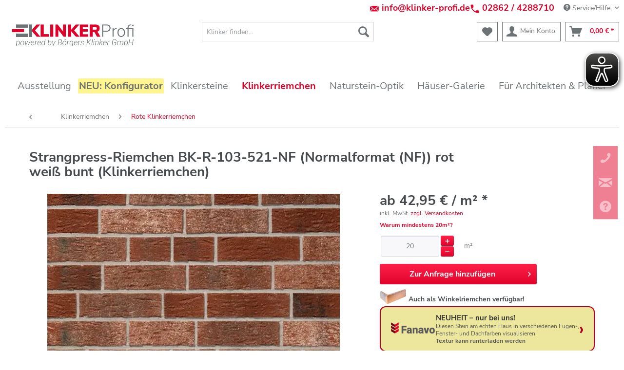

--- FILE ---
content_type: text/html; charset=UTF-8
request_url: https://www.klinker-profi.de/4177/strangpress-riemchen-bk-r-103-521-nf-normalformat-nf-rot-weiss-bunt-klinkerriemchen
body_size: 31366
content:
<!DOCTYPE html>
<html class="no-js" lang="de" itemscope="itemscope" itemtype="http://schema.org/WebPage">
<head>
<meta charset="utf-8">
<meta name="author" content="" />
<meta name="robots" content="index,follow" />
<meta name="revisit-after" content="3 days" />
<meta name="keywords" content="Klinker, Riemchen, Strangpress, Normalformat (NF), Riemchen, rot weiß bunt" />
<meta name="description" content="Strangpress-Klinker-Riemchen BK-R-103-521-NF rot weiß bunt direkt beim Klinker-Profi günstig kaufen! ➽Größte Online-Klinkerauswahl in Deutschland ➽Persönliche Beratung ➽Deutschlandweite Lieferung" />
<meta property="og:type" content="product" />
<meta property="og:site_name" content="Klinker-Profi - Ihr zuverlässiger Partner im Bereich Klinker und Verblender " />
<meta property="og:url" content="https://www.klinker-profi.de/4177/strangpress-riemchen-bk-r-103-521-nf-normalformat-nf-rot-weiss-bunt-klinkerriemchen" />
<meta property="og:title" content="Strangpress-Riemchen BK-R-103-521-NF (Normalformat (NF)) rot weiß bunt (Klinkerriemchen)" />
<meta property="og:description" content="Das Klinker-Riemchen BK-R-103-521-NF rot weiß bunt ist ein sogenannter Flachverblender im Normalformat (NF) in der Farbe rot weiß bunt. Vormauer-Riemchen wie das Klinker-Riemchen BK-R-103-521-NF rot weiß bunt, die im Normalformat (NF) produziert werden, haben die Ma&amp;szlig;e 240 x 10 x 71 mm…" />
<meta property="og:image" content="https://klinkerprofi.cstatic.io//media/image/a8/ec/54/R-103-521-NF_F03.jpg" />
<meta property="product:brand" content="Klinker-Profi" />
<meta property="product:price" content="42,95" />
<meta property="product:product_link" content="https://www.klinker-profi.de/4177/strangpress-riemchen-bk-r-103-521-nf-normalformat-nf-rot-weiss-bunt-klinkerriemchen" />
<meta name="twitter:card" content="product" />
<meta name="twitter:site" content="Klinker-Profi - Ihr zuverlässiger Partner im Bereich Klinker und Verblender " />
<meta name="twitter:title" content="Strangpress-Riemchen BK-R-103-521-NF (Normalformat (NF)) rot weiß bunt (Klinkerriemchen)" />
<meta name="twitter:description" content="Das Klinker-Riemchen BK-R-103-521-NF rot weiß bunt ist ein sogenannter Flachverblender im Normalformat (NF) in der Farbe rot weiß bunt. Vormauer-Riemchen wie das Klinker-Riemchen BK-R-103-521-NF rot weiß bunt, die im Normalformat (NF) produziert werden, haben die Ma&amp;szlig;e 240 x 10 x 71 mm…" />
<meta name="twitter:image" content="https://klinkerprofi.cstatic.io//media/image/a8/ec/54/R-103-521-NF_F03.jpg" />
<meta itemprop="copyrightHolder" content="Klinker-Profi - Ihr zuverlässiger Partner im Bereich Klinker und Verblender " />
<meta itemprop="copyrightYear" content="2025" />
<meta itemprop="isFamilyFriendly" content="True" />
<meta itemprop="image" content="https://klinkerprofi.cstatic.io//media/image/33/33/42/Klinker_Profi_Boergers-gmbhwaEQsQJXkbnwA.png" />
<meta name="viewport" content="width=device-width, initial-scale=1.0, user-scalable=no">
<meta name="mobile-web-app-capable" content="yes">
<meta name="apple-mobile-web-app-title" content="Klinker-Profi - Ihr zuverlässiger Partner im Bereich Klinker und Verblender ">
<meta name="apple-mobile-web-app-capable" content="yes">
<meta name="apple-mobile-web-app-status-bar-style" content="default">
<link rel="apple-touch-icon-precomposed" href="https://klinkerprofi.cstatic.io//media/image/22/e1/20/180_Klinker_Logo_2.png">
<link rel="shortcut icon" href="https://klinkerprofi.cstatic.io//media/image/0d/c8/d8/30_Klinker_Logo_2.png">
<meta name="msapplication-navbutton-color" content="#df032a" />
<meta name="application-name" content="Klinker-Profi - Ihr zuverlässiger Partner im Bereich Klinker und Verblender " />
<meta name="msapplication-starturl" content="https://www.klinker-profi.de/" />
<meta name="msapplication-window" content="width=1024;height=768" />
<meta name="msapplication-TileImage" content="https://klinkerprofi.cstatic.io//media/image/8a/5e/c8/150_Klinker_Logo_2.png">
<meta name="msapplication-TileColor" content="#df032a">
<meta name="theme-color" content="#df032a" />
<link rel="canonical" href="https://www.klinker-profi.de/4177/strangpress-riemchen-bk-r-103-521-nf-normalformat-nf-rot-weiss-bunt-klinkerriemchen" />
<title itemprop="name">Strangpress-Riemchen BK-R-103-521-NF (Normalformat (NF)) rot weiß bunt (Klinkerriemchen)</title>
<link rel="preload" href="/themes/Frontend/Responsive/frontend/_public/vendors/fonts/open-sans-fontface/Regular/OpenSans-Regular.woff2?201812030839" as="font" type="font/woff2" crossorigin>
<link rel="preload" href="/themes/Frontend/Responsive/frontend/_public/vendors/fonts/open-sans-fontface/Bold/OpenSans-Bold.woff2?201812030839" as="font" type="font/woff2" crossorigin>
<link rel="preload" href="/themes/Frontend/Klinker/frontend/_public/src/fonts/nunito-sans-v12-latin-200.woff2" as="font" type="font/woff2" crossorigin>
<link rel="preload" href="/themes/Frontend/Klinker/frontend/_public/src/fonts/nunito-sans-v12-latin-200italic.woff2" as="font" type="font/woff2" crossorigin>
<link rel="preload" href="/themes/Frontend/Klinker/frontend/_public/src/fonts/nunito-sans-v12-latin-300.woff2" as="font" type="font/woff2" crossorigin>
<link rel="preload" href="/themes/Frontend/Klinker/frontend/_public/src/fonts/nunito-sans-v12-latin-300italic.woff2" as="font" type="font/woff2" crossorigin>
<link rel="preload" href="/themes/Frontend/Klinker/frontend/_public/src/fonts/nunito-sans-v12-latin-regular.woff2" as="font" type="font/woff2" crossorigin>
<link rel="preload" href="/themes/Frontend/Klinker/frontend/_public/src/fonts/nunito-sans-v12-latin-italic.woff2" as="font" type="font/woff2" crossorigin>
<link rel="preload" href="/themes/Frontend/Klinker/frontend/_public/src/fonts/nunito-sans-v12-latin-600.woff2" as="font" type="font/woff2" crossorigin>
<link rel="preload" href="/themes/Frontend/Klinker/frontend/_public/src/fonts/nunito-sans-v12-latin-600italic.woff2" as="font" type="font/woff2" crossorigin>
<link rel="preload" href="/themes/Frontend/Klinker/frontend/_public/src/fonts/nunito-sans-v12-latin-700.woff2" as="font" type="font/woff2" crossorigin>
<link rel="preload" href="/themes/Frontend/Klinker/frontend/_public/src/fonts/nunito-sans-v12-latin-700italic.woff2" as="font" type="font/woff2" crossorigin>
<link rel="preload" href="/themes/Frontend/Klinker/frontend/_public/src/fonts/nunito-sans-v12-latin-800.woff2" as="font" type="font/woff2" crossorigin>
<link rel="preload" href="/themes/Frontend/Klinker/frontend/_public/src/fonts/nunito-sans-v12-latin-800italic.woff2" as="font" type="font/woff2" crossorigin>
<link rel="preload" href="/themes/Frontend/Klinker/frontend/_public/src/fonts/nunito-sans-v12-latin-900.woff2" as="font" type="font/woff2" crossorigin>
<link rel="preload" href="/themes/Frontend/Klinker/frontend/_public/src/fonts/nunito-sans-v12-latin-900italic.woff2" as="font" type="font/woff2" crossorigin>
<link rel="preload" href="https://www.klinker-profi.de/themes/Frontend/Responsive/frontend/_public/src/fonts/shopware.woff?201812030839" as="font" type="font/woff" crossorigin>
<link href="/web/cache/1756460840_73cbe2d1de6e8f2adff3284ebb705d96.css" media="all" rel="stylesheet" type="text/css" />
<link href="/themes/Frontend/Klinker/frontend/_public/src/css/style.css" media="all" rel="stylesheet" type="text/css" />
<noscript data-tag="arboro-ga4-tracking" async src="//www.googletagmanager.com/gtag/js?id=G-DRE70VMT73"></noscript>
<noscript data-tag="arboro-ga4-tracking">
window.dataLayer = window.dataLayer || [];
function gtag(){dataLayer.push(arguments)};
gtag('js', new Date());
gtag('config', 'AW-708046392');
gtag('config', 'G-DRE70VMT73',{'send_page_view': false, 'anonymize_ip': true});
</noscript>
<noscript data-tag="arboro-ga4-tracking">
gtag('event', 'view_item', {
"items": [{
"item_id": "R-103-521-NF",
"item_name": "Strangpress-Riemchen BK-R-103-521-NF (Normalformat (NF)) rot weiß bunt (Klinkerriemchen)",
"item_brand": "Vandersanden Klinker",
"item_category": "Klinkerriemchen",
"item_category2": "Rote Klinkerriemchen",
"price":  42.95
}]});
</noscript>
<noscript data-tag="arboro-ga4-tracking">
gtag('event', 'page_view', {
ecomm_pagetype: 'product',
ecomm_prodid: 'R-103-521-NF',
ecomm_totalvalue: 42.95,
ecomm_category: 'Rote Klinkerriemchen'
});
</noscript>
<script>
dataLayer = [{"pageTitle":"Strangpress-Riemchen BK-R-103-521-NF (Normalformat (NF)) rot wei\u00df bunt (Klinkerriemchen) | Klinker-Profi - Ihr zuverl\u00e4ssiger Partner im Bereich Klinker und Verblender ","pageCategory":"Detail","pageSubCategory":"","pageCategoryID":83,"productCategoryPath":"Klinkerriemchen\/Rote Klinkerriemchen","pageSubCategoryID":"","pageCountryCode":"de_DE","pageLanguageCode":"de","pageVersion":1,"pageTestVariation":"1","pageValue":1,"pageAttributes":"1","productID":4177,"productStyleID":"","productEAN":"","productName":"Strangpress-Riemchen BK-R-103-521-NF (Normalformat (NF)) rot wei\u00df bunt (Klinkerriemchen)","productPrice":"36.09","productCategory":"Rote Klinkerriemchen","productCurrency":"EUR","productColor":"","productRealColor":"","visitorId":"","visitorLoginState":"Logged Out","visitorType":"NOT LOGGED IN","visitorDemographicInfo":"","visitorSocialConnections":"","visitorLifetimeValue":0,"visitorExistingCustomer":"No","productSku":"R-103-521-NF"}];
</script>                <script>(function(w,d,s,l,i){w[l]=w[l]||[];w[l].push({'gtm.start':
new Date().getTime(),event:'gtm.js'});var f=d.getElementsByTagName(s)[0],
j=d.createElement(s),dl=l!='dataLayer'?'&l='+l:'';j.async=true;j.src=
'//www.googletagmanager.com/gtm.js?id='+i+dl;f.parentNode.insertBefore(j,f);
})(window,document,'script','dataLayer','GTM-K24KR8J');</script>
</head>
<body class=" is--ctl-detail is--act-index
uvclkprtrlsl uvclkprtrldg 
"
onselectstart="return false;" ondragstart="return false;" ondrop="return false;" 
>
<script>if(!("gdprAppliesGlobally" in window)){window.gdprAppliesGlobally=true}if(!("cmp_id" in window)||window.cmp_id<1){window.cmp_id=0}if(!("cmp_cdid" in window)){window.cmp_cdid="59234a8991324"}if(!("cmp_params" in window)){window.cmp_params=""}if(!("cmp_host" in window)){window.cmp_host="a.delivery.consentmanager.net"}if(!("cmp_cdn" in window)){window.cmp_cdn="cdn.consentmanager.net"}if(!("cmp_proto" in window)){window.cmp_proto="https:"}if(!("cmp_codesrc" in window)){window.cmp_codesrc="0"}window.cmp_getsupportedLangs=function(){var b=["DE","EN","FR","IT","NO","DA","FI","ES","PT","RO","BG","ET","EL","GA","HR","LV","LT","MT","NL","PL","SV","SK","SL","CS","HU","RU","SR","ZH","TR","UK","AR","BS","JA","CY"];if("cmp_customlanguages" in window){for(var a=0;a<window.cmp_customlanguages.length;a++){b.push(window.cmp_customlanguages[a].l.toUpperCase())}}return b};window.cmp_getRTLLangs=function(){var a=["AR"];if("cmp_customlanguages" in window){for(var b=0;b<window.cmp_customlanguages.length;b++){if("r" in window.cmp_customlanguages[b]&&window.cmp_customlanguages[b].r){a.push(window.cmp_customlanguages[b].l)}}}return a};window.cmp_getlang=function(a){if(typeof(a)!="boolean"){a=true}if(a&&typeof(cmp_getlang.usedlang)=="string"&&cmp_getlang.usedlang!==""){return cmp_getlang.usedlang}return window.cmp_getlangs()[0]};window.cmp_extractlang=function(a){if(a.indexOf("cmplang=")!=-1){a=a.substr(a.indexOf("cmplang=")+8,2).toUpperCase();if(a.indexOf("&")!=-1){a=a.substr(0,a.indexOf("&"))}}else{a=""}return a};window.cmp_getlangs=function(){var g=window.cmp_getsupportedLangs();var c=[];var f=location.hash;var e=location.search;var j="cmp_params" in window?window.cmp_params:"";var a="languages" in navigator?navigator.languages:[];if(cmp_extractlang(f)!=""){c.push(cmp_extractlang(f))}else{if(cmp_extractlang(e)!=""){c.push(cmp_extractlang(e))}else{if(cmp_extractlang(j)!=""){c.push(cmp_extractlang(j))}else{if("cmp_setlang" in window&&window.cmp_setlang!=""){c.push(window.cmp_setlang.toUpperCase())}else{if("cmp_langdetect" in window&&window.cmp_langdetect==1){c.push(window.cmp_getPageLang())}else{if(a.length>0){for(var d=0;d<a.length;d++){c.push(a[d])}}if("language" in navigator){c.push(navigator.language)}if("userLanguage" in navigator){c.push(navigator.userLanguage)}}}}}}var h=[];for(var d=0;d<c.length;d++){var b=c[d].toUpperCase();if(b.length<2){continue}if(g.indexOf(b)!=-1){h.push(b)}else{if(b.indexOf("-")!=-1){b=b.substr(0,2)}if(g.indexOf(b)!=-1){h.push(b)}}}if(h.length==0&&typeof(cmp_getlang.defaultlang)=="string"&&cmp_getlang.defaultlang!==""){return[cmp_getlang.defaultlang.toUpperCase()]}else{return h.length>0?h:["EN"]}};window.cmp_getPageLangs=function(){var a=window.cmp_getXMLLang();if(a!=""){a=[a.toUpperCase()]}else{a=[]}a=a.concat(window.cmp_getLangsFromURL());return a.length>0?a:["EN"]};window.cmp_getPageLang=function(){var a=window.cmp_getPageLangs();return a.length>0?a[0]:""};window.cmp_getLangsFromURL=function(){var c=window.cmp_getsupportedLangs();var b=location;var m="toUpperCase";var g=b.hostname[m]()+".";var a=b.pathname[m]()+"/";var f=[];for(var e=0;e<c.length;e++){var j=a.substring(0,c[e].length+1);if(g.substring(0,c[e].length+1)==c[e]+"."){f.push(c[e][m]())}else{if(c[e].length==5){var k=c[e].substring(3,5)+"-"+c[e].substring(0,2);if(g.substring(0,k.length+1)==k+"."){f.push(c[e][m]())}}else{if(j==c[e]+"/"||j=="/"+c[e]){f.push(c[e][m]())}else{if(j==c[e].replace("-","/")+"/"||j=="/"+c[e].replace("-","/")){f.push(c[e][m]())}else{if(c[e].length==5){var k=c[e].substring(3,5)+"-"+c[e].substring(0,2);var h=a.substring(0,k.length+1);if(h==k+"/"||h==k.replace("-","/")+"/"){f.push(c[e][m]())}}}}}}}return f};window.cmp_getXMLLang=function(){var c=document.getElementsByTagName("html");if(c.length>0){var c=c[0]}else{c=document.documentElement}if(c&&c.getAttribute){var a=c.getAttribute("xml:lang");if(typeof(a)!="string"||a==""){a=c.getAttribute("lang")}if(typeof(a)=="string"&&a!=""){var b=window.cmp_getsupportedLangs();return b.indexOf(a.toUpperCase())!=-1||b.indexOf(a.substr(0,2).toUpperCase())!=-1?a:""}else{return""}}};(function(){var C=document;var D=C.getElementsByTagName;var o=window;var t="";var h="";var k="";var E=function(e){var i="cmp_"+e;e="cmp"+e+"=";var d="";var l=e.length;var I=location;var J=I.hash;var w=I.search;var u=J.indexOf(e);var H=w.indexOf(e);if(u!=-1){d=J.substring(u+l,9999)}else{if(H!=-1){d=w.substring(H+l,9999)}else{return i in o&&typeof(o[i])!=="function"?o[i]:""}}var G=d.indexOf("&");if(G!=-1){d=d.substring(0,G)}return d};var j=E("lang");if(j!=""){t=j;k=t}else{if("cmp_getlang" in o){t=o.cmp_getlang().toLowerCase();h=o.cmp_getlangs().slice(0,3).join("_");k=o.cmp_getPageLangs().slice(0,3).join("_");if("cmp_customlanguages" in o){var m=o.cmp_customlanguages;for(var y=0;y<m.length;y++){var a=m[y].l.toLowerCase();if(a==t){t="en"}}}}}var q=("cmp_proto" in o)?o.cmp_proto:"https:";if(q!="http:"&&q!="https:"){q="https:"}var n=("cmp_ref" in o)?o.cmp_ref:location.href;if(n.length>300){n=n.substring(0,300)}var A=function(d){var K=C.createElement("script");K.setAttribute("data-cmp-ab","1");K.type="text/javascript";K.async=true;K.src=d;var J=["body","div","span","script","head"];var w="currentScript";var H="parentElement";var l="appendChild";var I="body";if(C[w]&&C[w][H]){C[w][H][l](K)}else{if(C[I]){C[I][l](K)}else{for(var u=0;u<J.length;u++){var G=D(J[u]);if(G.length>0){G[0][l](K);break}}}}};var b=E("design");var c=E("regulationkey");var z=E("gppkey");var s=E("att");var f=o.encodeURIComponent;var g=false;try{g=C.cookie.length>0}catch(B){g=false}var x=E("darkmode");if(x=="0"){x=0}else{if(x=="1"){x=1}else{try{if("matchMedia" in window&&window.matchMedia){var F=window.matchMedia("(prefers-color-scheme: dark)");if("matches" in F&&F.matches){x=1}}}catch(B){x=0}}}var p=q+"//"+o.cmp_host+"/delivery/cmp.php?";p+=("cmp_id" in o&&o.cmp_id>0?"id="+o.cmp_id:"")+("cmp_cdid" in o?"&cdid="+o.cmp_cdid:"")+"&h="+f(n);p+=(b!=""?"&cmpdesign="+f(b):"")+(c!=""?"&cmpregulationkey="+f(c):"")+(z!=""?"&cmpgppkey="+f(z):"");p+=(s!=""?"&cmpatt="+f(s):"")+("cmp_params" in o?"&"+o.cmp_params:"")+(g?"&__cmpfcc=1":"");p+=(x>0?"&cmpdarkmode=1":"");A(p+"&l="+f(t)+"&ls="+f(h)+"&lp="+f(k)+"&o="+(new Date()).getTime());var r="js";var v=E("debugunminimized")!=""?"":".min";if(E("debugcoverage")=="1"){r="instrumented";v=""}if(E("debugtest")=="1"){r="jstests";v=""}A(q+"//"+o.cmp_cdn+"/delivery/"+r+"/cmp_final"+v+".js")})();window.cmp_rc=function(c,b){var l="";try{l=document.cookie}catch(h){l=""}var j="";var f=0;var g=false;while(l!=""&&f<100){f++;while(l.substr(0,1)==" "){l=l.substr(1,l.length)}var k=l.substring(0,l.indexOf("="));if(l.indexOf(";")!=-1){var m=l.substring(l.indexOf("=")+1,l.indexOf(";"))}else{var m=l.substr(l.indexOf("=")+1,l.length)}if(c==k){j=m;g=true}var d=l.indexOf(";")+1;if(d==0){d=l.length}l=l.substring(d,l.length)}if(!g&&typeof(b)=="string"){j=b}return(j)};window.cmp_stub=function(){var a=arguments;__cmp.a=__cmp.a||[];if(!a.length){return __cmp.a}else{if(a[0]==="ping"){if(a[1]===2){a[2]({gdprApplies:gdprAppliesGlobally,cmpLoaded:false,cmpStatus:"stub",displayStatus:"hidden",apiVersion:"2.2",cmpId:31},true)}else{a[2](false,true)}}else{if(a[0]==="getUSPData"){a[2]({version:1,uspString:window.cmp_rc("__cmpccpausps","1---")},true)}else{if(a[0]==="getTCData"){__cmp.a.push([].slice.apply(a))}else{if(a[0]==="addEventListener"||a[0]==="removeEventListener"){__cmp.a.push([].slice.apply(a))}else{if(a.length==4&&a[3]===false){a[2]({},false)}else{__cmp.a.push([].slice.apply(a))}}}}}}};window.cmp_dsastub=function(){var a=arguments;a[0]="dsa."+a[0];window.cmp_gppstub(a)};window.cmp_gppstub=function(){var c=arguments;__gpp.q=__gpp.q||[];if(!c.length){return __gpp.q}var h=c[0];var g=c.length>1?c[1]:null;var f=c.length>2?c[2]:null;var a=null;var j=false;if(h==="ping"){a=window.cmp_gpp_ping();j=true}else{if(h==="addEventListener"){__gpp.e=__gpp.e||[];if(!("lastId" in __gpp)){__gpp.lastId=0}__gpp.lastId++;var d=__gpp.lastId;__gpp.e.push({id:d,callback:g});a={eventName:"listenerRegistered",listenerId:d,data:true,pingData:window.cmp_gpp_ping()};j=true}else{if(h==="removeEventListener"){__gpp.e=__gpp.e||[];a=false;for(var e=0;e<__gpp.e.length;e++){if(__gpp.e[e].id==f){__gpp.e[e].splice(e,1);a=true;break}}j=true}else{__gpp.q.push([].slice.apply(c))}}}if(a!==null&&typeof(g)==="function"){g(a,j)}};window.cmp_gpp_ping=function(){return{gppVersion:"1.1",cmpStatus:"stub",cmpDisplayStatus:"hidden",signalStatus:"not ready",supportedAPIs:["2:tcfeuv2","5:tcfcav1","7:usnat","8:usca","9:usva","10:usco","11:usut","12:usct"],cmpId:31,sectionList:[],applicableSections:[0],gppString:"",parsedSections:{}}};window.cmp_addFrame=function(b){if(!window.frames[b]){if(document.body){var a=document.createElement("iframe");a.style.cssText="display:none";if("cmp_cdn" in window&&"cmp_ultrablocking" in window&&window.cmp_ultrablocking>0){a.src="//"+window.cmp_cdn+"/delivery/empty.html"}a.name=b;a.setAttribute("title","Intentionally hidden, please ignore");a.setAttribute("role","none");a.setAttribute("tabindex","-1");document.body.appendChild(a)}else{window.setTimeout(window.cmp_addFrame,10,b)}}};window.cmp_msghandler=function(d){var a=typeof d.data==="string";try{var c=a?JSON.parse(d.data):d.data}catch(f){var c=null}if(typeof(c)==="object"&&c!==null&&"__cmpCall" in c){var b=c.__cmpCall;window.__cmp(b.command,b.parameter,function(h,g){var e={__cmpReturn:{returnValue:h,success:g,callId:b.callId}};d.source.postMessage(a?JSON.stringify(e):e,"*")})}if(typeof(c)==="object"&&c!==null&&"__uspapiCall" in c){var b=c.__uspapiCall;window.__uspapi(b.command,b.version,function(h,g){var e={__uspapiReturn:{returnValue:h,success:g,callId:b.callId}};d.source.postMessage(a?JSON.stringify(e):e,"*")})}if(typeof(c)==="object"&&c!==null&&"__tcfapiCall" in c){var b=c.__tcfapiCall;window.__tcfapi(b.command,b.version,function(h,g){var e={__tcfapiReturn:{returnValue:h,success:g,callId:b.callId}};d.source.postMessage(a?JSON.stringify(e):e,"*")},b.parameter)}if(typeof(c)==="object"&&c!==null&&"__gppCall" in c){var b=c.__gppCall;window.__gpp(b.command,function(h,g){var e={__gppReturn:{returnValue:h,success:g,callId:b.callId}};d.source.postMessage(a?JSON.stringify(e):e,"*")},"parameter" in b?b.parameter:null,"version" in b?b.version:1)}if(typeof(c)==="object"&&c!==null&&"__dsaCall" in c){var b=c.__dsaCall;window.__dsa(b.command,function(h,g){var e={__dsaReturn:{returnValue:h,success:g,callId:b.callId}};d.source.postMessage(a?JSON.stringify(e):e,"*")},"parameter" in b?b.parameter:null,"version" in b?b.version:1)}};window.cmp_setStub=function(a){if(!(a in window)||(typeof(window[a])!=="function"&&typeof(window[a])!=="object"&&(typeof(window[a])==="undefined"||window[a]!==null))){window[a]=window.cmp_stub;window[a].msgHandler=window.cmp_msghandler;window.addEventListener("message",window.cmp_msghandler,false)}};window.cmp_setGppStub=function(a){if(!(a in window)||(typeof(window[a])!=="function"&&typeof(window[a])!=="object"&&(typeof(window[a])==="undefined"||window[a]!==null))){window[a]=window.cmp_gppstub;window[a].msgHandler=window.cmp_msghandler;window.addEventListener("message",window.cmp_msghandler,false)}};if(!("cmp_noiframepixel" in window)){window.cmp_addFrame("__cmpLocator")}if((!("cmp_disableusp" in window)||!window.cmp_disableusp)&&!("cmp_noiframepixel" in window)){window.cmp_addFrame("__uspapiLocator")}if((!("cmp_disabletcf" in window)||!window.cmp_disabletcf)&&!("cmp_noiframepixel" in window)){window.cmp_addFrame("__tcfapiLocator")}if((!("cmp_disablegpp" in window)||!window.cmp_disablegpp)&&!("cmp_noiframepixel" in window)){window.cmp_addFrame("__gppLocator")}if((!("cmp_disabledsa" in window)||!window.cmp_disabledsa)&&!("cmp_noiframepixel" in window)){window.cmp_addFrame("__dsaLocator")}window.cmp_setStub("__cmp");if(!("cmp_disabletcf" in window)||!window.cmp_disabletcf){window.cmp_setStub("__tcfapi")}if(!("cmp_disableusp" in window)||!window.cmp_disableusp){window.cmp_setStub("__uspapi")}if(!("cmp_disablegpp" in window)||!window.cmp_disablegpp){window.cmp_setGppStub("__gpp")}if(!("cmp_disabledsa" in window)||!window.cmp_disabledsa){window.cmp_setGppStub("__dsa")};</script>
<div class="ab--faq">
</div>
<div class="page-wrap">
<noscript class="noscript-main">
<div class="alert is--warning">
<div class="alert--icon">
<i class="icon--element icon--warning"></i>
</div>
<div class="alert--content">
Um Klinker-Profi&#x20;-&#x20;Ihr&#x20;zuverl&#xE4;ssiger&#x20;Partner&#x20;im&#x20;Bereich&#x20;Klinker&#x20;und&#x20;Verblender&#x20; in vollem Umfang nutzen zu k&ouml;nnen, empfehlen wir Ihnen Javascript in Ihrem Browser zu aktiveren.
</div>
</div>
</noscript>
<header class="header-main">
<div class="top-bar kp--topbar">
<div class="container block-group">
<div style="float:left;line-height: 1.5625rem;">&nbsp;</div>
<div style="float:right;">
&nbsp;
<div class="ab--shop-firstline" style="font-size: 18px;font-weight:bolder;float:left;"><a href="mailto:info@klinker-profi.de"> <img src="/media/image/mail.jpg" style="margin-top:4px;margin-right:5px;" width="20" height="20" border="0" align="left"> info@klinker-profi.de</a> </div>
<div class="ab--shop-firstline" style="font-size: 18px;font-weight:bolder;float:left;"><a href="tel:004928624288710"> <img src="/media/image/tel.jpg" style="margin-top:4px;margin-right:5px;" width="20" height="20" border="0" align="left"> 02862 / 4288710</a></div>
<nav class="top-bar--navigation block" role="menubar">

    



    

<div class="navigation--entry entry--service has--drop-down" role="menuitem" aria-haspopup="true" data-drop-down-menu="true">
<i class="icon--service"></i> Service/Hilfe
<ul class="service--list is--rounded" role="menu">
<li class="service--entry" role="menuitem">
<a class="service--link" href="https://www.klinker-profi.de/fuer-architekten-planer/" title="Für Architekten &amp; Planer" target="_parent">
Für Architekten & Planer
</a>
</li>
<li class="service--entry" role="menuitem">
<a class="service--link" href="https://www.klinker-profi.de/farben-von-klinkern" title="Farben von Klinkern" >
Farben von Klinkern
</a>
</li>
<li class="service--entry" role="menuitem">
<a class="service--link" href="https://www.klinker-profi.de/klinker-formate/masse-von-klinkern" title="Klinker-Formate / Maße von Klinkern" >
Klinker-Formate / Maße von Klinkern
</a>
</li>
<li class="service--entry" role="menuitem">
<a class="service--link" href="https://www.klinker-profi.de/mauerwerksverband" title="Mauerwerksverband" >
Mauerwerksverband
</a>
</li>
<li class="service--entry" role="menuitem">
<a class="service--link" href="https://www.klinker-profi.de/wunschklinker-nicht-gefunden" title="Wunschklinker nicht gefunden?" >
Wunschklinker nicht gefunden?
</a>
</li>
<li class="service--entry" role="menuitem">
<a class="service--link" href="https://www.klinker-profi.de/die-wirkung-der-fugen" title="Die Wirkung der Fugen" >
Die Wirkung der Fugen
</a>
</li>
<li class="service--entry" role="menuitem">
<a class="service--link" href="https://www.klinker-profi.de/klinker-pflege-und-reinigung" title="Klinker Pflege und Reinigung" >
Klinker Pflege und Reinigung
</a>
</li>
<li class="service--entry" role="menuitem">
<a class="service--link" href="https://www.klinker-profi.de/preise-von-klinkern" title="Preise von Klinkern" >
Preise von Klinkern
</a>
</li>
<li class="service--entry" role="menuitem">
<a class="service--link" href="https://www.klinker-profi.de/klinker-herstellungsverfahren" title="Klinker-Herstellungsverfahren" >
Klinker-Herstellungsverfahren
</a>
</li>
<li class="service--entry" role="menuitem">
<a class="service--link" href="https://www.klinker-profi.de/klinker-kaufen-online-oder-vor-ort" title="Klinker kaufen: Online oder vor Ort" >
Klinker kaufen: Online oder vor Ort
</a>
</li>
<li class="service--entry" role="menuitem">
<a class="service--link" href="https://www.klinker-profi.de/ihre-nachricht-an-uns" title="Kontakt" target="_self">
Kontakt
</a>
</li>
<li class="service--entry" role="menuitem">
<a class="service--link" href="https://www.klinker-profi.de/klinker-profi-ausstellung-ueber-uns" title="Klinker-Profi - Ausstellung &amp; Über uns" >
Klinker-Profi - Ausstellung & Über uns
</a>
</li>
<li class="service--entry" role="menuitem">
<a class="service--link" href="https://www.klinker-profi.de/klinkerfassade" title="Klinkerfassade" >
Klinkerfassade
</a>
</li>
<li class="service--entry" role="menuitem">
<a class="service--link" href="https://www.klinker-profi.de/haeufige-fragen/faq-zum-kauf-von-klinkern" title="Häufige Fragen / FAQ zum Kauf von Klinkern" >
Häufige Fragen / FAQ zum Kauf von Klinkern
</a>
</li>
<li class="service--entry" role="menuitem">
<a class="service--link" href="https://www.klinker-profi.de/verarbeitung-von-klinkersteinen" title="Verarbeitung von Klinkersteinen" >
Verarbeitung von Klinkersteinen
</a>
</li>
</ul>
</div>
</nav>
</div>
</div>
</div>
<div class="container header--navigation">
<div class="logo-main block-group" role="banner">
<div class="logo--shop block">
<a class="logo--link" href="https://www.klinker-profi.de/" title="Klinker-Profi - Ihr zuverlässiger Partner im Bereich Klinker und Verblender  - zur Startseite wechseln">
<picture>
<source srcset="https://klinkerprofi.cstatic.io//media/image/33/33/42/Klinker_Profi_Boergers-gmbhwaEQsQJXkbnwA.png" media="(min-width: 78.75em)">
<source srcset="https://klinkerprofi.cstatic.io//media/image/0b/fe/b3/Boergers-Klinker-GmbH-Logo.jpg" media="(min-width: 64em)">
<source srcset="https://klinkerprofi.cstatic.io//media/image/0b/fe/b3/Boergers-Klinker-GmbH-Logo.jpg" media="(min-width: 48em)">
<img srcset="https://klinkerprofi.cstatic.io//media/image/0b/fe/b3/Boergers-Klinker-GmbH-Logo.jpg" alt="Klinker-Profi - Ihr zuverlässiger Partner im Bereich Klinker und Verblender  - zur Startseite wechseln" />
</picture>
</a>
</div>
</div>
<nav class="shop--navigation block-group">
<ul class="navigation--list block-group" role="menubar">
<li class="navigation--entry entry--menu-left" role="menuitem">
<a class="entry--link entry--trigger btn is--icon-left" href="#offcanvas--left" data-offcanvas="true" data-offCanvasSelector=".sidebar-main">
<i class="icon--menu"></i> Menü
</a>
</li>
<li class="navigation--entry entry--search" role="menuitem" data-search="true" aria-haspopup="true" data-minLength="3">
<a class="btn entry--link entry--trigger" href="#show-hide--search" title="Suche anzeigen / schließen">
<i class="icon--search"></i>
<span class="search--display">Suchen</span>
</a>
<form action="/search" method="get" class="main-search--form">
<input type="search" name="sSearch" class="main-search--field" autocomplete="off" autocapitalize="off" placeholder="Klinker finden..." maxlength="30" />
<button type="submit" class="main-search--button">
<i class="icon--search"></i>
<span class="main-search--text">Suchen</span>
</button>
<div class="form--ajax-loader">&nbsp;</div>
</form>
<div class="main-search--results"></div>
</li>

    <li class="navigation--entry entry--notepad" role="menuitem">
        <a href="https://www.klinker-profi.de/note" title="Merkzettel" class="btn">
            <i class="icon--heart"></i>
                    </a>
    </li>




    <li class="navigation--entry entry--account with-slt"
        role="menuitem"
        data-offcanvas="true"
        data-offCanvasSelector=".account--dropdown-navigation">
        
            <a href="https://www.klinker-profi.de/account"
               title="Mein Konto"
               class="btn is--icon-left entry--link account--link">
                <i class="icon--account"></i>
                                    <span class="account--display">
                        Mein Konto
                    </span>
                            </a>
        

                    
                <div class="account--dropdown-navigation">

                    
                        <div class="navigation--smartphone">
                            <div class="entry--close-off-canvas">
                                <a href="#close-account-menu"
                                   class="account--close-off-canvas"
                                   title="Menü schließen">
                                    Menü schließen <i class="icon--arrow-right"></i>
                                </a>
                            </div>
                        </div>
                    

                    
                            <div class="account--menu is--rounded is--personalized">
        
                            
                
                                            <span class="navigation--headline">
                            Mein Konto
                        </span>
                                    

                
                <div class="account--menu-container">

                    
                        
                        <ul class="sidebar--navigation navigation--list is--level0 show--active-items">
                            
                                
                                
                                    
                                                                                    <li class="navigation--entry">
                                                <span class="navigation--signin">
                                                    <a href="https://www.klinker-profi.de/account#hide-registration"
                                                       class="blocked--link btn is--primary navigation--signin-btn"
                                                       data-collapseTarget="#registration"
                                                       data-action="close">
                                                        Anmelden
                                                    </a>
                                                    <span class="navigation--register">
                                                        oder
                                                        <a href="https://www.klinker-profi.de/account#show-registration"
                                                           class="blocked--link"
                                                           data-collapseTarget="#registration"
                                                           data-action="open">
                                                            registrieren
                                                        </a>
                                                    </span>
                                                </span>
                                            </li>
                                                                            

                                    
                                        <li class="navigation--entry">
                                            <a href="https://www.klinker-profi.de/account" title="Übersicht" class="navigation--link">
                                                Übersicht
                                            </a>
                                        </li>
                                    
                                

                                
                                
                                    <li class="navigation--entry">
                                        <a href="https://www.klinker-profi.de/account/profile" title="Persönliche Daten" class="navigation--link" rel="nofollow">
                                            Persönliche Daten
                                        </a>
                                    </li>
                                

                                
                                
                                                                            
                                            <li class="navigation--entry">
                                                <a href="https://www.klinker-profi.de/address/index/sidebar/" title="Adressen" class="navigation--link" rel="nofollow">
                                                    Adressen
                                                </a>
                                            </li>
                                        
                                                                    

                                
                                
                                    
                                

                                
                                
                                    <li class="navigation--entry">
                                        <a href="https://www.klinker-profi.de/account/orders" title="Bestellungen" class="navigation--link" rel="nofollow">
                                            Bestellungen
                                        </a>
                                    </li>
                                

                                
                                
                                                                    

                                
                                
                                    <li class="navigation--entry">
                                        <a href="https://www.klinker-profi.de/note" title="Merkzettel" class="navigation--link" rel="nofollow">
                                            Merkzettel
                                        </a>
                                    </li>
                                

                                
                                
                                                                    

                                
                                
                                                                    
                            
                        </ul>
                    
                </div>
                    
    </div>
                    
                </div>
            
            </li>




    <li class="navigation--entry entry--cart" role="menuitem">
        <a class="btn is--icon-left cart--link" href="https://www.klinker-profi.de/checkout/cart" title="Anfrage">
            <span class="cart--display">
                                    Anfrage
                            </span>

            <span class="badge is--primary is--minimal cart--quantity is--hidden">0</span>

            <i class="icon--basket"></i>

            <span class="cart--amount">
                0,00&nbsp;&euro; *
            </span>
        </a>
        <div class="ajax-loader">&nbsp;</div>
    </li>



</ul>
</nav>
<div class="container--ajax-cart" data-collapse-cart="true"></div>
</div>
</header>
<nav class="navigation-main">
<div class="container" data-menu-scroller="true" data-listSelector=".navigation--list.container" data-viewPortSelector=".navigation--list-wrapper">
<div class="navigation--list-wrapper">
<ul class="navigation--list container" role="menubar" itemscope="itemscope" itemtype="http://schema.org/SiteNavigationElement">
<li class="navigation--entry" role="menuitem"><a class="navigation--link" href="https://www.klinker-profi.de/ausstellung/" title="Ausstellung" itemprop="url"><span itemprop="name">Ausstellung</span></a></li><li class="navigation--entry" role="menuitem"><a class="navigation--link" href="https://www.klinker-profi.de/neu-konfigurator/" title="NEU: Konfigurator" itemprop="url"><span itemprop="name">NEU: Konfigurator</span></a></li><li class="navigation--entry" role="menuitem"><a class="navigation--link" href="https://www.klinker-profi.de/klinkersteine/" title="Klinkersteine" itemprop="url"><span itemprop="name">Klinkersteine</span></a></li><li class="navigation--entry is--active" role="menuitem"><a class="navigation--link is--active" href="https://www.klinker-profi.de/klinkerriemchen/" title="Klinkerriemchen" itemprop="url"><span itemprop="name">Klinkerriemchen</span></a></li><li class="navigation--entry" role="menuitem"><a class="navigation--link" href="https://www.klinker-profi.de/verblender-in-naturstein-optik" title="Naturstein-Optik" itemprop="url" target="_parent"><span itemprop="name">Naturstein-Optik</span></a></li><li class="navigation--entry" role="menuitem"><a class="navigation--link" href="https://www.klinker-profi.de/haeuser-galerie/" title="Häuser-Galerie" itemprop="url"><span itemprop="name">Häuser-Galerie</span></a></li><li class="navigation--entry" role="menuitem"><a class="navigation--link" href="https://www.klinker-profi.de/fuer-architekten-planer/" title="Für Architekten & Planer" itemprop="url"><span itemprop="name">Für Architekten & Planer</span></a></li>            </ul>
</div>
</div>
</nav>
<section class="content-main container block-group">
<nav class="content--breadcrumb block">
<a class="breadcrumb--button breadcrumb--link" href="https://www.klinker-profi.de/klinkerriemchen/rote-klinkerriemchen/" title="">
<i class="icon--arrow-left"></i>
<span class="breadcrumb--title"></span>
</a>
<ul class="breadcrumb--list" role="menu" itemscope itemtype="http://schema.org/BreadcrumbList">
<li class="breadcrumb--entry" itemprop="itemListElement" itemscope itemtype="http://schema.org/ListItem">
<a class="breadcrumb--link" href="https://www.klinker-profi.de/klinkerriemchen/" title="Klinkerriemchen" itemprop="item">
<link itemprop="url" href="https://www.klinker-profi.de/klinkerriemchen/" />
<span class="breadcrumb--title" itemprop="name">Klinkerriemchen</span>
</a>
<meta itemprop="position" content="0" />
</li>
<li class="breadcrumb--separator">
<i class="icon--arrow-right"></i>
</li>
<li class="breadcrumb--entry is--active" itemprop="itemListElement" itemscope itemtype="http://schema.org/ListItem">
<a class="breadcrumb--link" href="https://www.klinker-profi.de/klinkerriemchen/rote-klinkerriemchen/" title="Rote Klinkerriemchen" itemprop="item">
<link itemprop="url" href="https://www.klinker-profi.de/klinkerriemchen/rote-klinkerriemchen/" />
<span class="breadcrumb--title" itemprop="name">Rote Klinkerriemchen</span>
</a>
<meta itemprop="position" content="1" />
</li>
</ul>
</nav>
<nav class="product--navigation">
<a href="#" class="navigation--link link--prev">
<div class="link--prev-button">
<span class="link--prev-inner">Zurück</span>
</div>
<div class="image--wrapper">
<div class="image--container"></div>
</div>
</a>
<a href="#" class="navigation--link link--next">
<div class="link--next-button">
<span class="link--next-inner">Vor</span>
</div>
<div class="image--wrapper">
<div class="image--container"></div>
</div>
</a>
</nav>
<div class="content-main--inner">
<aside class="sidebar-main off-canvas">
<div class="navigation--smartphone">
<ul class="navigation--list ">
<li class="navigation--entry entry--close-off-canvas">
<a href="#close-categories-menu" title="Menü schließen" class="navigation--link">
Menü schließen <i class="icon--arrow-right"></i>
</a>
</li>
</ul>
<div class="mobile--switches">

    



    

</div>
</div>
<div class="sidebar--categories-wrapper" data-subcategory-nav="true" data-mainCategoryId="3" data-categoryId="83" data-fetchUrl="/widgets/listing/getCategory/categoryId/83">
<div class="categories--headline navigation--headline">
Kategorien
</div>
<div class="sidebar--categories-navigation">
<ul class="sidebar--navigation categories--navigation navigation--list is--drop-down is--level0 is--rounded" role="menu">
<li class="navigation--entry" role="menuitem">
<a class="navigation--link" href="https://www.klinker-profi.de/ausstellung/" data-categoryId="204" data-fetchUrl="/widgets/listing/getCategory/categoryId/204" title="Ausstellung" >
Ausstellung
</a>
</li>
<li class="navigation--entry" role="menuitem">
<a class="navigation--link" href="https://www.klinker-profi.de/neu-konfigurator/" data-categoryId="216" data-fetchUrl="/widgets/listing/getCategory/categoryId/216" title="NEU: Konfigurator" >
NEU: Konfigurator
</a>
</li>
<li class="navigation--entry" role="menuitem">
<a class="navigation--link" href="https://www.klinker-profi.de/klinkersteine/" data-categoryId="5" data-fetchUrl="/widgets/listing/getCategory/categoryId/5" title="Klinkersteine" >
Klinkersteine
</a>
</li>
<li class="navigation--entry is--active has--sub-categories has--sub-children" role="menuitem">
<a class="navigation--link is--active has--sub-categories link--go-forward" href="https://www.klinker-profi.de/klinkerriemchen/" data-categoryId="6" data-fetchUrl="/widgets/listing/getCategory/categoryId/6" title="Klinkerriemchen" >
Klinkerriemchen
<span class="is--icon-right">
<i class="icon--arrow-right"></i>
</span>
</a>
<ul class="sidebar--navigation categories--navigation navigation--list is--level1 is--rounded" role="menu">
<li class="navigation--entry" role="menuitem">
<a class="navigation--link" href="https://www.klinker-profi.de/klinkerriemchen/anthrazite-klinkerriemchen/" data-categoryId="81" data-fetchUrl="/widgets/listing/getCategory/categoryId/81" title="Anthrazite Klinkerriemchen " >
Anthrazite Klinkerriemchen
</a>
</li>
<li class="navigation--entry" role="menuitem">
<a class="navigation--link" href="https://www.klinker-profi.de/klinkerriemchen/graue-klinkerriemchen/" data-categoryId="82" data-fetchUrl="/widgets/listing/getCategory/categoryId/82" title="Graue Klinkerriemchen" >
Graue Klinkerriemchen
</a>
</li>
<li class="navigation--entry is--active" role="menuitem">
<a class="navigation--link is--active" href="https://www.klinker-profi.de/klinkerriemchen/rote-klinkerriemchen/" data-categoryId="83" data-fetchUrl="/widgets/listing/getCategory/categoryId/83" title="Rote Klinkerriemchen" >
Rote Klinkerriemchen
</a>
</li>
<li class="navigation--entry" role="menuitem">
<a class="navigation--link" href="https://www.klinker-profi.de/klinkerriemchen/braune-klinkerriemchen/" data-categoryId="84" data-fetchUrl="/widgets/listing/getCategory/categoryId/84" title="Braune Klinkerriemchen" >
Braune Klinkerriemchen
</a>
</li>
<li class="navigation--entry" role="menuitem">
<a class="navigation--link" href="https://www.klinker-profi.de/klinkerriemchen/beige-sand-klinkerriemchen/" data-categoryId="85" data-fetchUrl="/widgets/listing/getCategory/categoryId/85" title="Beige / Sand Klinkerriemchen " >
Beige / Sand Klinkerriemchen
</a>
</li>
<li class="navigation--entry" role="menuitem">
<a class="navigation--link" href="https://www.klinker-profi.de/klinkerriemchen/weisse-klinkerriemchen/" data-categoryId="86" data-fetchUrl="/widgets/listing/getCategory/categoryId/86" title="Weiße Klinkerriemchen " >
Weiße Klinkerriemchen
</a>
</li>
<li class="navigation--entry" role="menuitem">
<a class="navigation--link" href="https://www.klinker-profi.de/klinkerriemchen/mehrfarbige-klinkerriemchen/" data-categoryId="87" data-fetchUrl="/widgets/listing/getCategory/categoryId/87" title="Mehrfarbige Klinkerriemchen " >
Mehrfarbige Klinkerriemchen
</a>
</li>
</ul>
</li>
<li class="navigation--entry has--sub-children" role="menuitem">
<a class="navigation--link link--go-forward" href="https://www.klinker-profi.de/verblender-in-naturstein-optik" data-categoryId="66" data-fetchUrl="/widgets/listing/getCategory/categoryId/66" title="Naturstein-Optik" target="_parent">
Naturstein-Optik
<span class="is--icon-right">
<i class="icon--arrow-right"></i>
</span>
</a>
</li>
<li class="navigation--entry has--sub-children" role="menuitem">
<a class="navigation--link link--go-forward" href="https://www.klinker-profi.de/haeuser-galerie/" data-categoryId="93" data-fetchUrl="/widgets/listing/getCategory/categoryId/93" title="Häuser-Galerie" >
Häuser-Galerie
<span class="is--icon-right">
<i class="icon--arrow-right"></i>
</span>
</a>
</li>
<li class="navigation--entry" role="menuitem">
<a class="navigation--link" href="https://www.klinker-profi.de/fuer-architekten-planer/" data-categoryId="217" data-fetchUrl="/widgets/listing/getCategory/categoryId/217" title="Für Architekten &amp; Planer" >
Für Architekten & Planer
</a>
</li>
<li class="navigation--entry has--sub-children" role="menuitem">
<a class="navigation--link link--go-forward" href="https://www.klinker-profi.de/nachhaltiges-bauen/" data-categoryId="74" data-fetchUrl="/widgets/listing/getCategory/categoryId/74" title="Nachhaltiges Bauen" >
Nachhaltiges Bauen
<span class="is--icon-right">
<i class="icon--arrow-right"></i>
</span>
</a>
</li>
<li class="navigation--entry" role="menuitem">
<a class="navigation--link" href="https://www.klinker-profi.de/fugenprobleme/" data-categoryId="205" data-fetchUrl="/widgets/listing/getCategory/categoryId/205" title="Fugenprobleme" >
Fugenprobleme
</a>
</li>
<li class="navigation--entry has--sub-children" role="menuitem">
<a class="navigation--link link--go-forward" href="https://www.klinker-profi.de/dachziegel/" data-categoryId="119" data-fetchUrl="/widgets/listing/getCategory/categoryId/119" title="Dachziegel" >
Dachziegel
<span class="is--icon-right">
<i class="icon--arrow-right"></i>
</span>
</a>
</li>
<li class="navigation--entry has--sub-children" role="menuitem">
<a class="navigation--link link--go-forward" href="https://www.klinker-profi.de/themenwelten/" data-categoryId="11" data-fetchUrl="/widgets/listing/getCategory/categoryId/11" title="Themenwelten" >
Themenwelten
<span class="is--icon-right">
<i class="icon--arrow-right"></i>
</span>
</a>
</li>
<li class="navigation--entry" role="menuitem">
<a class="navigation--link" href="https://www.klinker-profi.de/ueber-uns" data-categoryId="9" data-fetchUrl="/widgets/listing/getCategory/categoryId/9" title="Über uns" target="_parent">
Über uns
</a>
</li>
<li class="navigation--entry has--sub-children" role="menuitem">
<a class="navigation--link link--go-forward" href="https://www.klinker-profi.de/ideenwelten/" data-categoryId="28" data-fetchUrl="/widgets/listing/getCategory/categoryId/28" title="Ideenwelten" >
Ideenwelten
<span class="is--icon-right">
<i class="icon--arrow-right"></i>
</span>
</a>
</li>
</ul>
</div>
<div class="shop-sites--container is--rounded">
<div class="shop-sites--headline navigation--headline">
Informationen
</div>
<ul class="shop-sites--navigation sidebar--navigation navigation--list is--drop-down is--level0" role="menu">
<li class="navigation--entry" role="menuitem">
<a class="navigation--link" href="https://www.klinker-profi.de/fuer-architekten-planer/" title="Für Architekten &amp; Planer" data-categoryId="114" data-fetchUrl="/widgets/listing/getCustomPage/pageId/114" target="_parent">
Für Architekten & Planer
</a>
</li>
<li class="navigation--entry" role="menuitem">
<a class="navigation--link" href="https://www.klinker-profi.de/farben-von-klinkern" title="Farben von Klinkern" data-categoryId="48" data-fetchUrl="/widgets/listing/getCustomPage/pageId/48" >
Farben von Klinkern
</a>
</li>
<li class="navigation--entry" role="menuitem">
<a class="navigation--link link--go-forward" href="https://www.klinker-profi.de/klinker-formate/masse-von-klinkern" title="Klinker-Formate / Maße von Klinkern" data-categoryId="49" data-fetchUrl="/widgets/listing/getCustomPage/pageId/49" >
Klinker-Formate / Maße von Klinkern
<span class="is--icon-right">
<i class="icon--arrow-right"></i>
</span>
</a>
</li>
<li class="navigation--entry" role="menuitem">
<a class="navigation--link link--go-forward" href="https://www.klinker-profi.de/mauerwerksverband" title="Mauerwerksverband" data-categoryId="51" data-fetchUrl="/widgets/listing/getCustomPage/pageId/51" >
Mauerwerksverband
<span class="is--icon-right">
<i class="icon--arrow-right"></i>
</span>
</a>
</li>
<li class="navigation--entry" role="menuitem">
<a class="navigation--link" href="https://www.klinker-profi.de/wunschklinker-nicht-gefunden" title="Wunschklinker nicht gefunden?" data-categoryId="69" data-fetchUrl="/widgets/listing/getCustomPage/pageId/69" >
Wunschklinker nicht gefunden?
</a>
</li>
<li class="navigation--entry" role="menuitem">
<a class="navigation--link link--go-forward" href="https://www.klinker-profi.de/die-wirkung-der-fugen" title="Die Wirkung der Fugen" data-categoryId="54" data-fetchUrl="/widgets/listing/getCustomPage/pageId/54" >
Die Wirkung der Fugen
<span class="is--icon-right">
<i class="icon--arrow-right"></i>
</span>
</a>
</li>
<li class="navigation--entry" role="menuitem">
<a class="navigation--link link--go-forward" href="https://www.klinker-profi.de/klinker-pflege-und-reinigung" title="Klinker Pflege und Reinigung" data-categoryId="85" data-fetchUrl="/widgets/listing/getCustomPage/pageId/85" >
Klinker Pflege und Reinigung
<span class="is--icon-right">
<i class="icon--arrow-right"></i>
</span>
</a>
</li>
<li class="navigation--entry" role="menuitem">
<a class="navigation--link link--go-forward" href="https://www.klinker-profi.de/preise-von-klinkern" title="Preise von Klinkern" data-categoryId="67" data-fetchUrl="/widgets/listing/getCustomPage/pageId/67" >
Preise von Klinkern
<span class="is--icon-right">
<i class="icon--arrow-right"></i>
</span>
</a>
</li>
<li class="navigation--entry" role="menuitem">
<a class="navigation--link" href="https://www.klinker-profi.de/klinker-herstellungsverfahren" title="Klinker-Herstellungsverfahren" data-categoryId="66" data-fetchUrl="/widgets/listing/getCustomPage/pageId/66" >
Klinker-Herstellungsverfahren
</a>
</li>
<li class="navigation--entry" role="menuitem">
<a class="navigation--link" href="https://www.klinker-profi.de/klinker-kaufen-online-oder-vor-ort" title="Klinker kaufen: Online oder vor Ort" data-categoryId="76" data-fetchUrl="/widgets/listing/getCustomPage/pageId/76" >
Klinker kaufen: Online oder vor Ort
</a>
</li>
<li class="navigation--entry" role="menuitem">
<a class="navigation--link" href="https://www.klinker-profi.de/ihre-nachricht-an-uns" title="Kontakt" data-categoryId="1" data-fetchUrl="/widgets/listing/getCustomPage/pageId/1" target="_self">
Kontakt
</a>
</li>
<li class="navigation--entry" role="menuitem">
<a class="navigation--link" href="https://www.klinker-profi.de/klinker-profi-ausstellung-ueber-uns" title="Klinker-Profi - Ausstellung &amp; Über uns" data-categoryId="9" data-fetchUrl="/widgets/listing/getCustomPage/pageId/9" >
Klinker-Profi - Ausstellung & Über uns
</a>
</li>
<li class="navigation--entry" role="menuitem">
<a class="navigation--link link--go-forward" href="https://www.klinker-profi.de/klinkerfassade" title="Klinkerfassade" data-categoryId="98" data-fetchUrl="/widgets/listing/getCustomPage/pageId/98" >
Klinkerfassade
<span class="is--icon-right">
<i class="icon--arrow-right"></i>
</span>
</a>
</li>
<li class="navigation--entry" role="menuitem">
<a class="navigation--link" href="https://www.klinker-profi.de/haeufige-fragen/faq-zum-kauf-von-klinkern" title="Häufige Fragen / FAQ zum Kauf von Klinkern" data-categoryId="78" data-fetchUrl="/widgets/listing/getCustomPage/pageId/78" >
Häufige Fragen / FAQ zum Kauf von Klinkern
</a>
</li>
<li class="navigation--entry" role="menuitem">
<a class="navigation--link link--go-forward" href="https://www.klinker-profi.de/verarbeitung-von-klinkersteinen" title="Verarbeitung von Klinkersteinen" data-categoryId="90" data-fetchUrl="/widgets/listing/getCustomPage/pageId/90" >
Verarbeitung von Klinkersteinen
<span class="is--icon-right">
<i class="icon--arrow-right"></i>
</span>
</a>
</li>
</ul>
</div>
</div>
</aside>
<div class="content--wrapper">
<div class="content product--details" itemscope itemtype="http://schema.org/Product" data-product-navigation="/widgets/listing/productNavigation" data-category-id="83" data-main-ordernumber="R-103-521-NF" data-ajax-wishlist="true" data-compare-ajax="true" data-ajax-variants-container="true">
<header class="product--header">
<div class="product--info">
<h1 class="product--title" itemprop="name">
Strangpress-Riemchen BK-R-103-521-NF (Normalformat (NF)) rot weiß bunt (Klinkerriemchen)
</h1>
</div>
</header>
<div class="product--detail-upper block-group">
<div class="product--image-container image-slider product--image-zoom" data-image-slider="true" data-image-gallery="true" data-maxZoom="0" data-thumbnails=".image--thumbnails" >
<div class="image-slider--container no--thumbnails">
<div class="image-slider--slide">
<div class="image--box image-slider--item">
<span class="image--element" data-img-large="https://klinkerprofi.cstatic.io//media/image/7f/24/9f/R-103-521-NF_F03_1280x1280.jpg" data-img-small="https://klinkerprofi.cstatic.io//media/image/de/20/5b/R-103-521-NF_F03_200x200.jpg" data-img-original="https://klinkerprofi.cstatic.io//media/image/a8/ec/54/R-103-521-NF_F03.jpg" data-alt="Strangpress-Riemchen BK-R-103-521-NF (Normalformat (NF)) rot weiß bunt (Klinkerriemchen)">
<span class="image--media">
<img srcset="https://klinkerprofi.cstatic.io//media/image/5a/aa/2d/R-103-521-NF_F03_600x600.jpg, https://klinkerprofi.cstatic.io//media/image/fd/c1/44/R-103-521-NF_F03_600x600@2x.jpg 2x" src="https://klinkerprofi.cstatic.io//media/image/5a/aa/2d/R-103-521-NF_F03_600x600.jpg" alt="Strangpress-Riemchen BK-R-103-521-NF (Normalformat (NF)) rot weiß bunt (Klinkerriemchen)" itemprop="image" />
</span>
</span>
</div>
</div>
</div>
</div>
<div class="product--buybox block">
<meta itemprop="brand" content="Klinker-Profi"/>
<div itemprop="offers" itemscope itemtype="http://schema.org/Offer" class="buybox--inner">
<meta itemprop="priceCurrency" content="EUR"/>
<div class="product--price price--default">
<span class="price--content content--default">
<meta itemprop="price" content="42.95">
ab 42,95&nbsp;&euro; / m² *
</span>
</div>
<p class="product--tax" data-content="" data-modalbox="true" data-targetSelector="a" data-mode="ajax">
inkl. MwSt. <a title="Versandkosten" href="https://www.klinker-profi.de/informationen-zu-den-versandkosten" style="text-decoration:underline">zzgl. Versandkosten</a><br/><strong><a data-content="" data-modalbox="true" data-targetSelector="a" data-width="600" data-height="400" data-mode="ajax" href="https://www.klinker-profi.de/ab-einem-bedarf-von-20m2-lieferbar">Warum mindestens 20m²?</a></strong>
</p>
<div class="product--delivery">
<link itemprop="availability" href="http://schema.org/InStock" />
<p class="delivery--information">
<span class="delivery--text delivery--text-available">
<i class="delivery--status-icon delivery--status-available"></i>
</span>
</p>
</div>
<div class="product--configurator">
</div>
<form name="sAddToBasket" method="post" action="https://www.klinker-profi.de/checkout/addArticle" class="buybox--form" data-add-article="true" data-eventName="submit">
<input type="hidden" name="dtgsGtmArticleName" value="Strangpress-Riemchen BK-R-103-521-NF (Normalformat (NF)) rot weiß bunt (Klinkerriemchen)"/>
<input type="hidden" name="dtgsGtmArticlePrice" value="42.95"/>
<input type="hidden" name="dtgsGtmArticleBrand" value="Vandersanden Klinker"/>
<input type="hidden" name="dtgsGtmArticleCategoryId" value="83"/>
<input type="hidden" name="dtgsGtmArticleCategoryName" value="Rote Klinkerriemchen"/>
<input type="hidden" name="dtgsGtmCurrency" value="EUR"/>
<input type="hidden" name="sActionIdentifier" value=""/>
<input type="hidden" name="sAddAccessories" id="sAddAccessories" value=""/>
<input type="hidden" name="sAdd" value="R-103-521-NF"/>
<div class="buybox--button-container block-group">
<div class="buybox--quantity block">
<div class="weem--quantity is--detail has--packunit">
<label>
<input type="number" id="productQuantity" name="sQuantity" data-weem-fancy-number="true" data-viewMode="buttonsV" class="quantity--select" value="20" max="1000" min="20" step="1"/>
</label>
<div class="quantity--packunit">
m²
</div>
</div>
</div>
<button class="buybox--button block btn is--primary is--icon-right is--center is--large" name="ZurAnfrage hinzufügen">
<span class="buy-btn--cart-add">Zur</span> <span class="buy-btn--cart-text">Anfrage hinzufügen</span> <i class="icon--arrow-right"></i>
</button>
</div>
</form>
<nav class="product--actions">
<strong style="color:#484b4d" ><img style="display: inline; color:#484b4d" src="https://www.klinker-profi.de/media/image/f2/2a/22/winkelriemchen_kl.png" alt="Winkelriemchen"/>
<span style="min-height: 3rem; display: table-cell; vertical-align: middle">
Auch als Winkelriemchen verfügbar!
</span>
</strong>
<style>
.visualisierung-button {
display: inline-flex;
align-items: center;
gap: 12px;
background: #ece79cff; /* Weißer Hintergrund */
color: #333; /* Standardgrau für Text */
padding: 12px 20px;
border-radius: 12px;
border: 2px solid #b40020; /* Fanavo-Rot Rahmen */
text-decoration: none;
font-weight: bold;
box-shadow: 0 4px 8px rgba(0,0,0,0.1);
transition: background-color 0.15s ease, transform 0.15s ease, box-shadow 0.15s ease;
}
.visualisierung-button:hover {
background: #ebe71aff; /* sehr helles Rot beim Hover */
transform: translateY(-1px);
box-shadow: 0 6px 14px rgba(0,0,0,0.15);
}
.visualisierung-button img {
height: 28px;
width: auto;
display: block;
}
.visualisierung-button-text {
display: flex;
flex-direction: column;
text-align: left;
line-height: 1.3;
}
.visualisierung-button-text .button-text {
font-size: 1.1em;
color: #333;
}
.visualisierung-button-text .button-text2 {
font-size: 0.85em;
font-weight: normal;
color: #555;
}
.visualisierung-button::after {
content: " ›";
font-size: 2.5em;
vertical-align: middle;
color: #b40020; /* Pfeil in Fanavo-Rot */
}
</style>
<a class="visualisierung-button" href="https://app.fanavo.de/detail?detail=6020&cID=-1" target="_blank" rel="nofollow noopener">
<img src="https://www.klinker-profi.de/media/image/f7/3b/d4/Fanavo_frei.png" alt="Fanavo Logo">
<span class="visualisierung-button-text">
<span class="button-text">NEUHEIT – nur bei uns!</span>
<span class="button-text2">
Diesen Stein am echten Haus in verschiedenen Fugen-, Fenster- und Dachfarben visualisieren
<br /><strong>Textur kann runterladen werden</strong>
</span>
</span>
</a>
</nav>
</div>
<ul class="product--base-info list--unstyled">
<li class="base-info--entry entry--sku">
<strong class="entry--label">
Artikel-Nr.:
</strong>
<meta itemprop="productID" content="4177"/>
<span class="entry--content" itemprop="sku">
R-103-521-NF
</span>
</li>
</ul>
<div class="ideeContacts--Detail">
<div class="alert is--rounded is--gray">
<div class="alert--icon">
<img src="https://klinkerprofi.cstatic.io//media/image/5b/61/7c/Andreas_WierlingHZCp6HOQfnU1e.jpg" />
</div>
<div class="alert--content">
<strong>Fragen zum Artikel?</strong><br>Wir helfen Ihnen gerne weiter.<br><a href="tel:+4928624288710">02862 - 4288710</a><font size="1"> </font>oder
<a href="mailto:info@klinker-profi.de">info@klinker-profi.de</a>
</div>
</div>
</div>
</div>
</div>
<div class="tab-menu--product">
<div class="tab--navigation">
<a href="#" class="tab--link" title="Beschreibung" data-tabName="description">Beschreibung</a>
<a href="#" class="tab--link tab1--tab" title="FAQ / Häufige Fragen" data-tabname="tab1">
FAQ / Häufige Fragen
</a>
<a href="#" class="tab--link downloads--tab" title="Downloads" data-tabname="downloads">
Downloads
<span class="product--rating-count-wrapper">
<span class="product--rating-count">1</span>
</span>
</a>
</div>
<div class="tab--container-list">
<div class="tab--container">
<div class="tab--header">
<a href="#" class="tab--title" title="Beschreibung">Beschreibung</a>
</div>
<div class="tab--preview">
Das Klinker-Riemchen BK-R-103-521-NF rot weiß bunt ist ein sogenannter Flachverblender im...<a href="#" class="tab--link" title=" mehr"> mehr</a>
</div>
<div class="tab--content">
<div class="buttons--off-canvas">
<a href="#" title="Beschreibung schließen" class="close--off-canvas">
<i class="icon--arrow-left"></i>
Beschreibung schließen
</a>
</div>
<div class="content--description">
<h2 class="content--title">
Produktinformationen "Strangpress-Riemchen BK-R-103-521-NF (Normalformat (NF)) rot weiß bunt (Klinkerriemchen)"
</h2>
<div class="product--properties panel has--border">
<table class="product--properties-table">
<tr class="product--properties-row">
<td class="product--properties-label is--bold">Format:</td>
<td class="product--properties-value">Normalformat (NF)</td>
</tr>
<tr class="product--properties-row">
<td class="product--properties-label is--bold">Maße:</td>
<td class="product--properties-value">ca. 240 x 10 x 71 mm (LxBxH)</td>
</tr>
<tr class="product--properties-row">
<td class="product--properties-label is--bold">Steine pro qm:</td>
<td class="product--properties-value">48</td>
</tr>
<tr class="product--properties-row">
<td class="product--properties-label is--bold">Oberfläche:</td>
<td class="product--properties-value">strukturiert</td>
</tr>
<tr class="product--properties-row">
<td class="product--properties-label is--bold">Ausführung:</td>
<td class="product--properties-value">Riemchen</td>
</tr>
<tr class="product--properties-row">
<td class="product--properties-label is--bold">Herstellungsverfahren:</td>
<td class="product--properties-value">Strangpress</td>
</tr>
<tr class="product--properties-row">
<td class="product--properties-label is--bold">Farbe:</td>
<td class="product--properties-value">Braun, Mehrfarbig</td>
</tr>
<tr class="product--properties-row">
<td class="product--properties-label is--bold">Material:</td>
<td class="product--properties-value">gebrannter Ton</td>
</tr>
<tr class="product--properties-row">
<td class="product--properties-label is--bold">Stil:</td>
<td class="product--properties-value">Rustikal, Klassisch, Zeitlos</td>
</tr>
<tr class="product--properties-row">
<td class="product--properties-label is--bold">Textur verfügbar?:</td>
<td class="product--properties-value">Ja</td>
</tr>
</table>
</div>
<div class="product--description" itemprop="description">
<p>Das Klinker-Riemchen BK-R-103-521-NF rot weiß bunt ist ein sogenannter Flachverblender im Normalformat (NF) in der Farbe rot weiß bunt. Vormauer-Riemchen wie das Klinker-Riemchen BK-R-103-521-NF rot weiß bunt, die im Normalformat (NF) produziert werden, haben die Ma&szlig;e 240 x 10 x 71 mm (LxBxH), so dass man pro m&sup2; Fassade bzw. zu verklinkernder Fl&auml;che ca. 48 St&uuml;ck ben&ouml;tigt, um eine sch&ouml;ne Verblendung zu erm&ouml;glichen. <br /> Das Klinkerriemchen R-103-521-NF &nbsp;wird aus gebranntem Ton im sogenannten Strangpress-Verfahren produziert, diese Klinkerriemchen / Flachverblender nennt man daher auch h&auml;ufig Strangpress-Riemchen. Das Ergebnis dieser Herstellungsmethode ist mit dem Klinker-Riemchen BK-R-103-521-NF rot weiß bunt ein wunderbarer Verblender in der Farbe rot weiß bunt, die Oberfl&auml;che des Vormauer-Riemchens ist strukturiert.</p>
<h3>Vieleseitige Verwendbarkeit im Au&szlig;en- und Innenbereich</h3>
<p>Die Besonderheit von Klinkerriemchen ist die vielseitige Verwendbarkeit durch die geringe Breite werden sie zur Verkleidung von Fassaden verwendet, sowohl bei Neubauten, aber bspw. ebenso bei &auml;lteren Immobilien bzw. Umgestaltung von Putzfasseden. Das Klinker-Riemchen BK-R-103-521-NF rot weiß bunt hat bspw. nur eine Breite / St&auml;rke von ca. 10 mm, w&auml;hrend Vollklinker je nach Format eine Breite von 100-120mm haben, so dass Klinkerriemchen f&uuml;r Innenr&auml;ume die ideale Alternative zu Tapeten und anderen Wandverkleidungen sind, ohne viel Raum in Anspruch zu nehmen.</p><h2>Klinkerriemchen und Flachverblender im Normalformat (NF)</h2>
<p>Das Strangpress-Klinkerriemchen R-103-521-NF hat ein Normalformat (abgek&uuml;rzt NF), ein sehr weit verbreitetes Format f&uuml;r Vollklinker und Verblender in Deutschland, aber ebenso verbreitet unter den Klinkerriemchen. Wie alle Klinker-Formate ist auch das Normalformat streng nach DIN genormt und unterliegt der DIN EN 771-1, die bspw. die Festigkeit und Wasseraufnahmen vom Klinker-Riemchen BK-R-103-521-NF rot weiß bunt festlegt. Das im Normalformat produzierte Klinker-Riemchen BK-R-103-521-NF rot weiß bunt hat die Ma&szlig;e 240 x 10 x 71 mm (LxBxH) und sorgt damit f&uuml;r eine tendenziell lebendige, aber gleichzeitig klare Fassadenwirkung. Entsprechend der Ma&szlig;e ben&ouml;tigen Sie vom Strangpress-Klinkerriemchen R-103-521-NF 48 St&uuml;ck pro m&sup2; Fassade, die mit dem Klinkerriemchen im Normalformat versehen werden sollen. Der gr&ouml;&szlig;te Unterschied bei den Riemchen zum Normalklinker ist die Breite &ndash; w&auml;hrend in Klinker im Normalformat eine Breite von 115mm hat, haben die Riemchen im Normalformat nur eine Breite von ca. 10 mm, warum man sie auch Flachverblender nennt. Einen &Uuml;berblick &uuml;ber alle Klinkerformate und weitere Details dazu finden Sie hier: <a href="https://www.klinker-profi.de/klinker-formate">Klinker-Formate im &Uuml;berblick</a>.</p><h2>Strangpress-Klinker-Riemchen &ndash; hohe Ma&szlig;haltigkeit</h2>
<p>Das Klinker-Riemchen BK-R-103-521-NF rot weiß bunt wird im sogenannten Strangpressverfahren hergestellt. In diesem Herstellungsverfahren f&uuml;r Klinker, Ziegel, Klinkerriemchen bzw. allg. Vormauersteine wird das Rohmaterial unter Druck zu einem endlosen Strang gepresst (daher auch der Name Strangpressverfahren; man kann sich dieses Verfahren &auml;hnlich vorstellen, wie bei der Produktion von Spritzgeb&auml;ck, wo der Teig ebenfalls durch eine Presse gedr&uuml;ckt wird). Mit feinen Dr&auml;hten werden die Rohlinge f&uuml;r die Klinkerriemchen dann in der gew&uuml;nschten H&ouml;he abgeschnitten. Je nach Riemchen und gew&uuml;nschtem Oberfl&auml;cheneffekt k&ouml;nnen bei diesem Herstellungsverfahren die Oberfl&auml;chen des Ziegelstrangs vor dem Brennen noch besandet,&nbsp; genarbt oder abgesch&auml;lt werden. Das Klinkerriemchen aus dem Strangpressverfahren, wie der Klinker-Riemchen BK-R-103-521-NF rot weiß bunt, zeichnen sich durch hohe Masshaltigkeit aus, als es bspw. andere Verfahren wie die Handform-Herstellung leisten k&ouml;nnen.</p><h2>Gebrannter Ton &ndash; ein Naturstoff mit vielen positiven Eigenschaften</h2>
<p>Das Strangpress-Klinkerriemchen R-103-521-NF wird aus Ton hergestellt &ndash; ein Naturstoff, der schon seit vielen Jahrhunderten bei der Produktion von Verblendern, Vormauersteinen, Klinkern, Backsteinen und Ziegeln zum Einsatz kommt. Mit den Eigenschaften des eingesetzten Rohstoffs Ton werden bereits viele Eigenschaften des sp&auml;teren Klinkers vorbestimmt &ndash; bspw. die Farbgebung (bei diesem Klinkerriemchen in der Farbe rot weiß bunt), aber auch andere physikalische Eigenschaften. Entsprechend kann man mit der Variation der Tonerde-Zusammensetzung das sp&auml;tere Ergebnis beeinflussen. Neben dem Rohstoff werden die weiteren Eigenschaften vom Flachverblender R-103-521-NF ma&szlig;geblich durch das Herstellungsverfahren und die Brenntemperatur bestimmt.</p>
<h3>Nachhaltig und umweltfreundlich</h3>
<p>Bei Klinkerriemchen, wie dem Klinker-Riemchen BK-R-103-521-NF rot weiß bunt ist das Thema Nachhaltigkeit und Umwelt bei immer mehr Kunden von Interesse. Allgemein geh&ouml;ren Klinkerriemchen zu eher umweltfreundlichen Baustoffen &ndash; die Tonerde wird in der Regel regional abgebaut und muss daher nicht &uuml;ber gro&szlig;e Wege transportiert werden. Das schont die Umwelt und verbessert die CO2-Bilanz. &nbsp;</p>
<h3>Weniger CO2-Produktion durch moderne Brennverfahren</h3>
<p>Zwar erzeugt das Brennverfahren nach wie vor CO2, aber durch immer effizientere Brenn&ouml;fen und die Verwendung weniger CO2-emittierender Brennstoffe (wie bspw. Erdgas) haben viele Klinkerhersteller in den letzten Jahren die CO2-Bilanz bei der Produktion von Klinkerriemchen wesentlich verbessern k&ouml;nnen. Auch ist der Materialbedarf bei den Mauerriemchen wesentlich geringer als bei normalen Klinkern.</p>
<h3>Lange Nutzungsdauer verbessert Umweltbilanz</h3>
<p>Ein weiterer Faktor, den man bei der Betrachtung der &ouml;kologischen Faktoren nicht au&szlig;er Acht lassen darf, ist die extrem lange Nutzungsdauer vom Klinker-Riemchen BK-R-103-521-NF rot weiß bunt. Klinkerriemchen werden in der Regel einmal f&uuml;r eine Immobilie verbaut und &uuml;ber die gesamte Lebensdauer nicht mehr ausgetauscht. Geht man von einer durchschnittlichen Nutzungsdauer von 50 Jahren f&uuml;r ein Haus aus (die Klinker selbst sind problemlos auch &uuml;ber hundert Jahre und mehr nutzbar), verbessert das noch einmal die CO2- bzw. die Umweltbilanz. Im Vergleich zu verputzten Fassaden, die regelm&auml;&szlig;ig erneuert und auch gestrichen werden m&uuml;ssen, sind&nbsp; Riemchen wie der Klinker-Riemchen BK-R-103-521-NF rot weiß bunt daher oftmals die bessere Wahl f&uuml;r die Umwelt.</p><h2>Klinker-Riemchen &ndash; die vielseitige Fassadenverkleidung zum g&uuml;nstigen Preis</h2>
<p>Im Unterschied zu sogenannten Vollsteinen oder Lochklinker sind die Klinkerriemchen prim&auml;r zur Verkleidung von Fassaden entwickelt worden, k&ouml;nnen aber ebenso f&uuml;r Innenr&auml;ume genutzt werden. Die Riemchen bieten eine ann&auml;hernd gleiche Optik wie ein normaler Klinkerstein, sind aber wesentlich schmaler (das Klinker-Riemchen BK-R-103-521-NF rot weiß bunt hat bspw. die Ma&szlig;e 240 x 10 x 71 mm (LxBxH)). In der Produktion werden Klinkerriemchen entweder speziell eigens gefertigt oder aus massiven Klinkern geschnitten. Insbesondere in der Vielseitigkeit k&ouml;nnen Klinkerriemchen wie das Riemchen R-103-521-NF punkten, denn sie sind flexibel einsetzbar und gleichzeitig preislich sehr attraktiv.</p><h2>Erleben Sie Fanavo - die innovative Plattform zur Visualisierung von Hausfassaden</h2>
<p>Sie wollen sehen, wie dieser Stein an einer echten Hausfassade aussieht? Dann ist Fanavo genau die richtige Plattform: Dort k&ouml;nnen Sie an &uuml;ber 3000 Referenzh&auml;usern erleben, wie ein Klinker oder Riemchen an einer Fassade wirkt und dabei noch die Farbe der Fuge, Fenster und des Daches ganz nach Ihren W&uuml;nschen anpassen und auch ein Angebot anfragen. <br />✅ Kostenloser Zugang zur Klinker-Konfigurations-Software<br />✅ &Uuml;ber 3.000 real existierende Referenzh&auml;user<br />✅ Fugen, Fenster und Dachfarben individuell anpassbar<br />✅ Direkt kostenlose Angebote anfragen</p>
<p><a href="https://app.fanavo.de/userregister" rel="nofollow noopener">Hier geht es direkt zu Fanavo.</a></p>
<h3>Europas gr&ouml;&szlig;te Indoor Klinker- und Riemchenausstellung auf &uuml;ber 3000m&sup2;</h3>
<p>Selbstverst&auml;ndlich ist es noch etwas ganz anderes, wenn man einen Klinker oder ein Riemchen live sieht, den Stein in der Hand hat, die Haptik sp&uuml;rt. Daher bieten wir eine gro&szlig;e <a href="https://www.klinker-profi.de/ausstellung/" target="_blank">Tageslicht-Ausstellung mit &uuml;ber 1500 Mustertafeln</a>. Gerne empfangen wir Sie dort, beraten Sie umfangreich und zeigen Ihnen alle Klinker-Steine, die Sie interessieren. Weitere Informationen dazu finden Sie im Bereich&nbsp;<a href="https://www.klinker-profi.de/ausstellung/" target="_blank">Ausstellung</a>.</p>
<h3>Professionelle Beratung &ndash; pers&ouml;nlich, telefonisch oder per E-Mail</h3>
<p>Wenn Sie Fragen zu den Klinkern haben oder eine sonstige Beratung w&uuml;nschen &ndash; wir stehen Ihnen nat&uuml;rlich jederzeit gerne zur Verf&uuml;gung. Ob beim Besuch in unserer Ausstellung, telefonisch oder auch per E-Mail, wir sind immer f&uuml;r Sie da. Z&ouml;gern Sie nicht, uns Ihre Fragen zu stellen, denn wir wissen sehr gut, dass der Kauf eines Klinkersteins oder eines Riemchens f&uuml;r die eigene Immobilie zu den wichtigsten Entscheidungen rund um das neue Eigenheim geh&ouml;rt. Wir begleiten Sie bei dieser Entscheidung von der Erstberatung bis hin zur termingenauen Anlieferung des Wunschklinkers an die Baustelle und dar&uuml;ber hinaus.</p>
</div>
<div class="product--downloads">
<div class="content--title">
Verfügbare Downloads:
</div>
<ul class="content--list list--unstyled">
<li class="list--entry">
<a href="https://klinkerprofi.cstatic.io//media/pdf/0e/46/2c/Tipps_zur_richtigen_Verarbeitung_von_Klinkern_Riemchen.pdf" target="_blank" class="content--link link--download" title="Download Tipps zur Verarbeitung vom Strangpress-Riemchen BK-R-103-521-NF (Normalformat (NF)) rot weiß bunt (Klinkerriemchen)" rel="nofollow noopener">
<i class="icon--arrow-right"></i> Download Tipps zur Verarbeitung vom Strangpress-Riemchen BK-R-103-521-NF (Normalformat (NF)) rot weiß bunt (Klinkerriemchen)
</a>
</li>
</ul>
</div>
<span class="moretabsforarticlepage-configuration-container-ajax" data-ordernumber="R-103-521-NF"></span>
</div>
</div>
</div>
<span class="moretabsforarticlepage-configuration-container" data-tab-properties="1" data-tab-links="2" data-tab-downloads="0" data-tab-supplier="1" data-tab-related-products="0" data-tab-downloads-presentation="1" data-active-tab="5" data-tab-youtubevideosincludedintabs="1"></span>
<div class="tab--container">
<div class="tab--header">
<a class="tab--title" title="FAQ / Häufige Fragen" href="#">
FAQ / Häufige Fragen
</a>
</div>
<div class="tab--preview">
Häufige Fragen / FAQ zum Strangpress-Riemchen BK-R-103-521-NF (Normalformat (NF)) rot weiß...
<a href="#" class="tab--link" title="mehr">
mehr
</a>
</div>
<div class="tab--content">
<div class="buttons--off-canvas">
<a href="#" title="Menü schließen" class="close--off-canvas">
<i class="icon--arrow-left"></i>
Menü schließen
</a>
</div>
<div class="content--tab1-container">
<div class="tab1-container" id="tab1-container">
<p><a name="oben"></a></p>
<h2>Häufige Fragen / FAQ zum Strangpress-Riemchen BK-R-103-521-NF (Normalformat (NF)) rot weiß bunt (Klinkerriemchen)</h2>
<p>&nbsp;</p>
<ul>
<li><a href="#Angebot"><strong>Warum muss ich ein Angebot anfragen und kann nicht direkt bestellen?</strong></a></li>
<li><a href="#Bestellung"><strong>Wie läuft eine Bestellung ab?</strong></a></li>
<li><a href="#Vorlauf"><strong>Mit welchem Vorlauf muss ich Riemchen bestellen?</strong></a></li>
<li><a href="#Ausstellung"><strong>Kann ich mir die Riemchen auch live anschauen und haben Sie eine Ausstellung?</strong></a></li>
<li><a href="#Anderer_Anbieter"><strong>Ich habe ein Angebot von einem anderen Anbieter zu einem bestimmten Riemchen. Können Sie diesen Stein auch anbieten?</strong></a></li>
<li><a href="#Klinker_gesehen"><strong>Ich habe ein schönes Riemchen an einem Haus gesehen. Können Sie dieses Riemchen für mich beschaffen?</strong></a></li>
<li><a href="#Lieferung"><strong>Wie werden die Riemchen geliefert?</strong></a></li>
<li><a href="#Rueckgabe"><strong>Was mache ich, wenn ich Klinkerriemchen übrig habe? Kann ich die Steine zurückgeben?</strong></a></li>
<li><a href="#Fragen_Probleme"><strong>An wen wende ich mich, wenn ich Fragen habe oder wenn es Probleme gibt?</strong></a></li>
</ul>
<p><a name="Angebot"></a>Die Antworten finden Sie nachstehend.</p>
<h3>Warum muss ich ein Angebot anfragen und kann nicht direkt bestellen?</h3>
<p>Um Ihnen immer das bestmögliche Angebot machen zu können, erstellen wir für jeden Kunden individuelle Angebote. Unter Berücksichtigung der gewünschten Menge, Lieferzeitpunkt und Lieferadresse kalkulieren wir einen möglichst günstigen Preis, stellen aber gleichzeitig sicher, dass die Riemchen zum Wunschtermin an der Baustelle verfügbar sind. Da nicht alle Klinkerriemchen aus unserem großen Sortiment immer in großen Mengen auf Lager sind, prüfen wir just-in-time in enger Zusammenarbeit mit den Herstellern, ob die Klinkerriemchen zum von Ihnen gewünschten Datum lieferbar sind, so dass es beim Bau keine Verzögerungen gibt. Mit den individuell erstellten Angeboten können Sie also sicher sein, dass Sie nicht nur einen günstigen Preis bekommen, sondern gleichzeitig die Steine zuverlässig zum gewünschten Lieferdatum <a name="Bestellung"></a>erhalten.<br><a href="#oben">Zurück zu den Fragen ⬆</a>.</p>
<h3>Wie läuft eine Bestellung ab?</h3>
<p>Die Bestellung bei uns ist sehr einfach: Sie können sich in unserem Online-Auftritt und / oder unserer Ausstellung ganz bequem einen oder mehrere Wunschriemchen aussuchen, die Ihren Geschmack treffen. Dann erstellen wir Ihnen für die Riemchen individuelle Angebote inkl. Lieferkosten, Lieferzeitpunkt etc. Sie können sich das Angebot ganz in Ruhe anschauen und wenn es Ihren Vorstellungen entspricht, geben Sie eine verbindliche Bestellung ab. Das kann per E-Mail oder natürlich auch vor Ort in unserer Ausstellung erfolgen.</p>
<h3>Kundenservice steht bei uns an erster Stelle&nbsp;</h3>
<p>Wichtig: Perfekter Kundenservice steht bei uns an erster Stelle: Wie beantworten Ihnen gerne alle Fragen – ob zu den Klinkern, der Lieferung oder weiteren Fragen rund um Ihre Bestellung. Dafür erreichen Sie uns jederzeit per E-Mail (<a href="mailto:info@klinker-profi.de">info@klinker-profi.de</a>), telefonisch unter 02861 / 2072 (Mo.-Fr.: 8:30-12:30 Uhr | 13:30-17:30 Uhr) oder gerne auch in einem persönlichen Gespräch in unserer großen <a name="Vorlauf"></a>Ausstellung.<br><a href="#oben">Zurück zu den Fragen ⬆</a></p>
<h3>Mit welchem Vorlauf muss ich Riemchen bestellen?</h3>
<p>Die Verfügbarkeit der Klinkerriemchen ist von vielen Faktoren abhängig: Je nach gewünschter Menge, favorisiertem Riemchen und Hersteller sollte man gerade zu Zeiten mit Nachfragespitzen 10-12 Wochen im Voraus die Riemchen bestellen, bei besonders häufig gewünschten bzw. exklusiven Steinen kann diese Vorlaufzeit sogar 18-20 Wochen betragen. Die normale Vorlaufzeit für eine Klinkerbestellung beträgt ca. 8 Wochen. Natürlich bemühen wir uns, in dringenden Fällen auch schneller die Klinkerriemchen liefern zu können, schreiben Sie einfach den gewünschten Liefertermin bei Ihrer Anfrage entsprechend <a name="Ausstellung"></a>mit rein.<br><a href="#oben">Zurück zu den Fragen ⬆</a></p>
<h3>Kann ich mir die Riemchen auch live anschauen und haben Sie eine Ausstellung?</h3>
<p>Live kann man sich noch ein ganz anderes Bild von einem Klinkerriemchen machen. Daher bieten wir Ihnen die Möglichkeit, in unserer <a href="https://www.klinker-profi.de/ausstellung/">einzigartigen Tageslichtausstellung</a> die Riemchen live zu sehen. Die Ausstellung ist voll verglast und bietet entsprechend perfekte, unverfälschte Lichtverhältnisse – so erleben Sie die Riemchen, wie sie auch später an der Fassade wirken. Alle Informationen zu unserer Ausstellung und den &Ouml;ffnungszeiten finden Sie hier: <a href="https://www.klinker-profi.de/ausstellung/" target="_blank">Zur Ausstellung</a>. <br>Selbstverständlich können Sie auch gerne mit uns einen Beratungstermin vereinbaren - dann können wir natürlich auch außerhalb der oben genannten Zeiten in Ruhe den passenden Riemchen in unserer <a name="Anderer_Anbieter"></a>Ausstellung finden.<br><a href="#oben">Zurück zu den Fragen ⬆</a></p>
<h3>Ich habe ein Angebot von einem anderen Anbieter zu einem bestimmten Riemchen. Können Sie diesen Stein auch anbieten?</h3>
<p>Wir haben neben unserem Online-Angebot und unserer Musterausstellung noch wesentlich mehr Klinkerriemchen in unserem Sortiment, so dass wir so gut wie jedes Riemchen anbieten können. Wenn Sie uns Informationen zu Ihrem Wunschriemchen zukommen lassen, machen wir Ihnen gerne ein individuelles Angebot. Folgende Informationen sind immer hilfreich (wenn vorhanden): Hersteller, Herstellername des Riemchens, Format, evtl. Bilder / Fotos, <a name="Klinker_gesehen"></a>Internetlink<br><a href="#oben">Zurück zu den Fragen ⬆</a></p>
<h3>Ich habe ein schönes Riemchen an einem Haus gesehen. Können Sie dieses Riemchen für mich beschaffen?</h3>
<p>Häufig sprechen uns Kunden mit genau dieser Frage an – ob wir ein Riemchen im Sortiment haben, den sie an einem bestimmten Haus gesehen haben. Mit großer Wahrscheinlichkeit können wir Ihnen den passenden Riemchen anbieten. <br>Schicken Sie einfach eine kurze Mail mit einem oder mehreren Fotos von Ihrem Wunschriemchen. Ein Tipp: Am besten können wir das Riemchen erkennen, wenn dieser aus ca. 1m Entfernung und bei guten Lichtverhältnissen fotografiert wurde. Aber natürlich bemühen wir uns auch bei anderen Fotos oder bspw. einem Link zu einem Bild im Internet, das passende Riemchen für Sie zu finden und in der Regel gelingt uns das auch.</p>
<h3>Auch ohne Foto finden wir gemeinsam den Wunschriemchen</h3>
<p>Auch wenn Sie keine Bilder von dem Riemchen haben – Sie können uns Ihre Wunschvorstellung natürlich ebenso beschreiben (Farbe, Oberfläche, Format, Herstellungsverfahren usw.). Dann machen wir Ihnen gerne einige Vorschläge, die zu Ihren Vorstellungen <a name="Lieferung"></a>passen.<br><a href="#oben">Zurück zu den Fragen ⬆</a></p>
<h3>Wie werden die Riemchen geliefert?</h3>
<p>Die Klinkerriemchen werden direkt zum Wunschort per LKW und auf Paletten geliefert. Daher sollte eine entsprechende Zufahrtsmöglichkeit zur Baustelle vorhanden sein, die auch mit großen LKW (bis zu 40to) befahren werden kann. Rechtzeitig vor der Lieferung werden Sie avisiert, so dass Sie genau Bescheid wissen, wann die Klinkerriemchen <a name="Rueckgabe"></a>geliefert werden.<br><a href="#oben">Zurück zu den Fragen ⬆</a></p>
<h3>Was mache ich, wenn ich Klinkerriemchen übrighabe? Kann ich die Steine zurückgeben?</h3>
<p>Für die Kalkulation der benötigten Klinkermenge benötigt man die Fläche der zu verklinkernden Fassade, die man beim Bauträger / Architekten erfährt. In Kombination mit dem <a href="https://www.klinker-profi.de/klinker-formate/masse-von-klinkern">Format des Wunschklinkers</a> (welches bestimmt, wie <a href="https://www.klinker-profi.de/wie-viele-klinker-benoetigt-man-pro-quadratmeter-fassade">viele Riemchen man pro Quadratmeter Fassade benötigt</a>) kann man sehr gut die Menge berechnen, die zur Verblendung der Fassade gebraucht werden, so dass die Restmengen minimal sind. Ebenso ist es empfehlenswert, eine kleine Restmenge Riemchen zu behalten, falls man später einmal noch Steine benötigt (für Ausbesserungen etc.). Aufgrund der guten Kalkulationsmöglichkeiten mit minimalen Restmengen ist eine Rücknahme daher nicht <a name="Fragen_Probleme"></a>vorgesehen.<br><a href="#oben">Zurück zu den Fragen ⬆</a></p>
<h3>An wen wende ich mich, wenn ich Fragen habe oder wenn es Probleme gibt?</h3>
<p>Wir sind zu jeder Zeit Ihr Ansprechpartner – Service steht bei uns an erster Stelle. Das gilt nicht nur bei der Beratung und Auswahl des passenden Wunschklinkers, sondern ebenso für die Lieferung und danach. Auch wenn es mal zu Problemen kommen sollte: Wir sind für Sie da und finden eine Lösung. Dafür stehen wir seit über 40 Jahren mit zuverlässiger, professioneller Beratung und bestem Kundenservice.<br><a href="#oben">Zurück zu den Fragen ⬆</a></p>
</div>
</div>
</div>
</div>
<div class="tab--container">
<div class="tab--header">
<a class="tab--title" title="Downloads" href="#">
Downloads
</a>
</div>
<div class="tab--preview">
<a href="#" class="tab--link" title="Downloads aufklappen">
Downloads aufklappen
</a>
</div>
<div class="tab--content">
<div class="buttons--off-canvas">
<a href="#" title="Menü schließen" class="close--off-canvas">
<i class="icon--arrow-left"></i>
Menü schließen
</a>
</div>
<div class="content--tabcontainer--downloads">
<div class="tabcontainer--downloads">
<div class="content--title downloads-inside-downloads-tab">
Verfügbare Downloads:
</div>
<ul class="content--list list--unstyled downloads-inside-downloads-tab">
<li class="list--entry">
<a href="https://klinkerprofi.cstatic.io//media/pdf/0e/46/2c/Tipps_zur_richtigen_Verarbeitung_von_Klinkern_Riemchen.pdf" target="_blank" class="content--link link--download" title="Download Tipps zur Verarbeitung vom Strangpress-Riemchen BK-R-103-521-NF (Normalformat (NF)) rot weiß bunt (Klinkerriemchen)" rel="nofollow noopener">
<i class="icon--arrow-right link--download-description-arrow-right"></i> <span class="link--download-description-downloadtxt">Download</span> <span class="link--download-description-icon icon--pdf"></span><span class="link--download-description">Tipps zur Verarbeitung vom Strangpress-Riemchen BK-R-103-521-NF (Normalformat (NF)) rot weiß bunt (Klinkerriemchen)</span>
</a>
</li>
</ul>
</div>
</div>
</div>
</div>
</div>
</div>
<div class="tab-menu--cross-selling">
<div class="tab--navigation">
<span class="tab--navigation--related--products" id="tab--navigation--related--products">
</span>
<span class="tab--navigation--similar--products" id="tab--navigation--similar--products">
</span>
<a href="#content--also-bought" title="Kunden haben ebenfalls angefragt" class="tab--link">Kunden haben ebenfalls angefragt</a>
<a href="#content--customer-viewed" title="Kunden haben sich ebenfalls angesehen" class="tab--link">Kunden haben sich ebenfalls angesehen</a>
</div>
<div class="tab--container-list">
<span class="tab--container--related--products" id="tab--container--related--products">
</span>
<div class="tab--container" data-tab-id="alsobought">
<div class="tab--header">
<a href="#" class="tab--title" title="Kunden haben ebenfalls angefragt">Kunden haben ebenfalls angefragt</a>
</div>
<div class="tab--content content--also-bought">    
</div>
</div>
<div class="tab--container" data-tab-id="alsoviewed">
<div class="tab--header">
<a href="#" class="tab--title" title="Kunden haben sich ebenfalls angesehen">Kunden haben sich ebenfalls angesehen</a>
</div>
<div class="tab--content content--also-viewed">            
            <div class="viewed--content">
                
                                                                                                                        



    <div class="product-slider "
                                                                                                                                                                                                                                                   data-initOnEvent="onShowContent-alsoviewed"         data-product-slider="true">

        
            <div class="product-slider--container">
                                    


    <div class="product-slider--item">
        
            

    <div class="product--box box--slider"
         data-page-index=""
         data-ordernumber="R-104-06"
          data-category-id="83">

        
                                    
            
        
                        
					
            <div class="box--content is--rounded">

                
                
                    


    <div class="product--badges">

        
        
                    

        
        
                    

        
        
                    

        
        
                    
    </div>







                

                
                                    
                    
        
                    <div class="product--info">

                        
                        
                            <a href="https://www.klinker-profi.de/1293/strangpress-riemchen-bk-r-104-06-normalformat-nf-rot-bunt-klinkerriemchen"
   title="Strangpress-Riemchen BK-R-104-06 (Normalformat (NF)) rot bunt (Klinkerriemchen)"
   class="product--image"
   
   >
    
        <span class="image--element">
            
                <span class="image--media">

                    
                    
                                                                            
                        
                            <img srcset="https://klinkerprofi.cstatic.io//media/image/87/a4/42/R-104-06_200x200.jpg, https://klinkerprofi.cstatic.io//media/image/39/15/80/R-104-06_200x200@2x.jpg 2x"
                                 alt="Strangpress-Riemchen BK-R-104-06 (Normalformat (NF)) rot bunt (Klinkerriemchen)"
                                 title="Strangpress-Riemchen BK-R-104-06 (Normalformat (NF)) rot bunt (Klinkerriemchen)" />
                        
                                    </span>
            
        </span>
    
</a>
                        

                        
                        

                        
                        
                            <a href="https://www.klinker-profi.de/1293/strangpress-riemchen-bk-r-104-06-normalformat-nf-rot-bunt-klinkerriemchen"
                               class="product--title ab--pt"
                               title="Strangpress-Riemchen BK-R-104-06 (Normalformat (NF)) rot bunt (Klinkerriemchen)">
                                Strangpress-Riemchen BK-R-104-06 (Normalformat (NF)) rot bunt (Klinkerriemchen)
                            </a>
                        

                        
                        
                                                    

                        
                        

                        
                            
                            
                            
                            
                                                        <div class="product--price-info">
                                
                                
                                    
<div class="price--unit">

    
    
    
    </div>                                

                                
                                
                                    




<div class="product--price ab--product-price">
    
    
    
        
        <span class="price--default is--nowrap ab--product-price-default">
                                        ab 
                        45,95&nbsp;&euro;
            *
        </span>
        <span class="is--nowrap">
                /     m²
            </span>
    

    
    
            
</div>
                                
                            </div>
                        

                        

                        
                        
                    </div>
                
    
        
            
            </div>
        

                    
    
    </div>


        </div>
                    


    <div class="product-slider--item">
        
            

    <div class="product--box box--slider"
         data-page-index=""
         data-ordernumber="R-103-524-NF"
          data-category-id="83">

        
                                    
            
        
                        
					
            <div class="box--content is--rounded">

                
                
                    


    <div class="product--badges">

        
        
                    

        
        
                    

        
        
                    

        
        
                    
    </div>







                

                
                                    
                    
        
                    <div class="product--info">

                        
                        
                            <a href="https://www.klinker-profi.de/4180/strangpress-riemchen-bk-r-103-524-nf-normalformat-nf-rot-gelb-bunt-klinkerriemchen"
   title="Strangpress-Riemchen BK-R-103-524-NF (Normalformat (NF)) rot gelb bunt (Klinkerriemchen)"
   class="product--image"
   
   >
    
        <span class="image--element">
            
                <span class="image--media">

                    
                    
                                                                            
                        
                            <img srcset="https://klinkerprofi.cstatic.io//media/image/48/76/2e/R-103-524-NF_F02_200x200.jpg, https://klinkerprofi.cstatic.io//media/image/20/4c/09/R-103-524-NF_F02_200x200@2x.jpg 2x"
                                 alt="Strangpress-Riemchen BK-R-103-524-NF (Normalformat (NF)) rot gelb bunt (Klinkerriemchen)"
                                 title="Strangpress-Riemchen BK-R-103-524-NF (Normalformat (NF)) rot gelb bunt (Klinkerriemchen)" />
                        
                                    </span>
            
        </span>
    
</a>
                        

                        
                        

                        
                        
                            <a href="https://www.klinker-profi.de/4180/strangpress-riemchen-bk-r-103-524-nf-normalformat-nf-rot-gelb-bunt-klinkerriemchen"
                               class="product--title ab--pt"
                               title="Strangpress-Riemchen BK-R-103-524-NF (Normalformat (NF)) rot gelb bunt (Klinkerriemchen)">
                                Strangpress-Riemchen BK-R-103-524-NF (Normalformat (NF)) rot gelb bunt (Klinkerriemchen)
                            </a>
                        

                        
                        
                                                    

                        
                        

                        
                            
                            
                            
                            
                                                        <div class="product--price-info">
                                
                                
                                    
<div class="price--unit">

    
    
    
    </div>                                

                                
                                
                                    




<div class="product--price ab--product-price">
    
    
    
        
        <span class="price--default is--nowrap ab--product-price-default">
                                        ab 
                        42,95&nbsp;&euro;
            *
        </span>
        <span class="is--nowrap">
                /     m²
            </span>
    

    
    
            
</div>
                                
                            </div>
                        

                        

                        
                        
                    </div>
                
    
        
            
            </div>
        

                    
    
    </div>


        </div>
                    


    <div class="product-slider--item">
        
            

    <div class="product--box box--slider"
         data-page-index=""
         data-ordernumber="R-103-199"
          data-category-id="83">

        
                                    
            
        
                        
					
            <div class="box--content is--rounded">

                
                
                    


    <div class="product--badges">

        
        
                    

        
        
                    

        
        
                    

        
        
                    
    </div>







                

                
                                    
                    
        
                    <div class="product--info">

                        
                        
                            <a href="https://www.klinker-profi.de/373/handform-riemchen-bk-r-103-199-normalformat-nf-rot-braun-weiss-klinkerriemchen"
   title="Handform-Riemchen BK-R-103-199 (Normalformat (NF)) rot - braun - weiß (Klinkerriemchen)"
   class="product--image"
   
   >
    
        <span class="image--element">
            
                <span class="image--media">

                    
                    
                                                                            
                        
                            <img srcset="https://klinkerprofi.cstatic.io//media/image/5e/ef/1a/103-199_01_200x200.jpg, https://klinkerprofi.cstatic.io//media/image/70/59/f7/103-199_01_200x200@2x.jpg 2x"
                                 alt="Handform-Riemchen BK-R-103-199 (Normalformat (NF)) rot - braun - weiß (Klinkerriemchen)"
                                 title="Handform-Riemchen BK-R-103-199 (Normalformat (NF)) rot - braun - weiß (Klinkerriemchen)" />
                        
                                    </span>
            
        </span>
    
</a>
                        

                        
                        

                        
                        
                            <a href="https://www.klinker-profi.de/373/handform-riemchen-bk-r-103-199-normalformat-nf-rot-braun-weiss-klinkerriemchen"
                               class="product--title ab--pt"
                               title="Handform-Riemchen BK-R-103-199 (Normalformat (NF)) rot - braun - weiß (Klinkerriemchen)">
                                Handform-Riemchen BK-R-103-199 (Normalformat (NF)) rot - braun - weiß (Klinkerriemchen)
                            </a>
                        

                        
                        
                                                    

                        
                        

                        
                            
                            
                            
                            
                                                        <div class="product--price-info">
                                
                                
                                    
<div class="price--unit">

    
    
    
    </div>                                

                                
                                
                                    




<div class="product--price ab--product-price">
    
    
    
        
        <span class="price--default is--nowrap ab--product-price-default">
                                        ab 
                        70,95&nbsp;&euro;
            *
        </span>
        <span class="is--nowrap">
                /     m²
            </span>
    

    
    
            
</div>
                                
                            </div>
                        

                        

                        
                        
                    </div>
                
    
        
            
            </div>
        

                    
    
    </div>


        </div>
                    


    <div class="product-slider--item">
        
            

    <div class="product--box box--slider"
         data-page-index=""
         data-ordernumber="R-104-114-NF"
          data-category-id="83">

        
                                    
            
        
                        
					
            <div class="box--content is--rounded">

                
                
                    


    <div class="product--badges">

        
        
                    

        
        
                    

        
        
                    

        
        
                    
    </div>







                

                
                                    
                    
        
                    <div class="product--info">

                        
                        
                            <a href="https://www.klinker-profi.de/1459/handform-riemchen-bk-r-104-114-nf-normalformat-nf-rot-bunt-klinkerriemchen"
   title="Handform-Riemchen BK-R-104-114-NF (Normalformat (NF)) rot-bunt (Klinkerriemchen)"
   class="product--image"
   
   >
    
        <span class="image--element">
            
                <span class="image--media">

                    
                    
                                                                            
                        
                            <img srcset="https://klinkerprofi.cstatic.io//media/image/61/49/9e/104-114-NFTpXAMMGj84Avs_200x200.jpg, https://klinkerprofi.cstatic.io//media/image/7b/36/c1/104-114-NFTpXAMMGj84Avs_200x200@2x.jpg 2x"
                                 alt="Handform-Riemchen BK-R-104-114-NF (Normalformat (NF)) rot-bunt (Klinkerriemchen)"
                                 title="Handform-Riemchen BK-R-104-114-NF (Normalformat (NF)) rot-bunt (Klinkerriemchen)" />
                        
                                    </span>
            
        </span>
    
</a>
                        

                        
                        

                        
                        
                            <a href="https://www.klinker-profi.de/1459/handform-riemchen-bk-r-104-114-nf-normalformat-nf-rot-bunt-klinkerriemchen"
                               class="product--title ab--pt"
                               title="Handform-Riemchen BK-R-104-114-NF (Normalformat (NF)) rot-bunt (Klinkerriemchen)">
                                Handform-Riemchen BK-R-104-114-NF (Normalformat (NF)) rot-bunt (Klinkerriemchen)
                            </a>
                        

                        
                        
                                                    

                        
                        

                        
                            
                            
                            
                            
                                                        <div class="product--price-info">
                                
                                
                                    
<div class="price--unit">

    
    
    
    </div>                                

                                
                                
                                    




<div class="product--price ab--product-price">
    
    
    
        
        <span class="price--default is--nowrap ab--product-price-default">
            ab                         63,95&nbsp;&euro;
            *
        </span>
        <span class="is--nowrap">
                /     m²
            </span>
    

    
    
            
</div>
                                
                            </div>
                        

                        

                        
                        
                    </div>
                
    
        
            
            </div>
        

                    
    
    </div>


        </div>
                    


    <div class="product-slider--item">
        
            

    <div class="product--box box--slider"
         data-page-index=""
         data-ordernumber="R-103-324"
          data-category-id="83">

        
                                    
            
        
                        
					
            <div class="box--content is--rounded">

                
                
                    


    <div class="product--badges">

        
        
                    

        
        
                    

        
        
                    

        
        
                    
    </div>







                

                
                                    
                    
        
                    <div class="product--info">

                        
                        
                            <a href="https://www.klinker-profi.de/972/strangpress-riemchen-bk-r-103-324-normalformat-nf-rot-nuanciert-klinkerriemchen"
   title="Strangpress-Riemchen BK-R-103-324 (Normalformat (NF)) rot nuanciert (Klinkerriemchen)"
   class="product--image"
   
   >
    
        <span class="image--element">
            
                <span class="image--media">

                    
                    
                                                                            
                        
                            <img srcset="https://klinkerprofi.cstatic.io//media/image/d8/cd/1d/R-103-193_200x200.jpg, https://klinkerprofi.cstatic.io//media/image/5e/d5/2b/R-103-193_200x200@2x.jpg 2x"
                                 alt="Strangpress-Riemchen BK-R-103-324 (Normalformat (NF)) rot nuanciert (Klinkerriemchen)"
                                 title="Strangpress-Riemchen BK-R-103-324 (Normalformat (NF)) rot nuanciert (Klinkerriemchen)" />
                        
                                    </span>
            
        </span>
    
</a>
                        

                        
                        

                        
                        
                            <a href="https://www.klinker-profi.de/972/strangpress-riemchen-bk-r-103-324-normalformat-nf-rot-nuanciert-klinkerriemchen"
                               class="product--title ab--pt"
                               title="Strangpress-Riemchen BK-R-103-324 (Normalformat (NF)) rot nuanciert (Klinkerriemchen)">
                                Strangpress-Riemchen BK-R-103-324 (Normalformat (NF)) rot nuanciert (Klinkerriemchen)
                            </a>
                        

                        
                        
                                                    

                        
                        

                        
                            
                            
                            
                            
                                                        <div class="product--price-info">
                                
                                
                                    
<div class="price--unit">

    
    
    
    </div>                                

                                
                                
                                    




<div class="product--price ab--product-price">
    
    
    
        
        <span class="price--default is--nowrap ab--product-price-default">
                                        ab 
                        42,95&nbsp;&euro;
            *
        </span>
        <span class="is--nowrap">
                /     m²
            </span>
    

    
    
            
</div>
                                
                            </div>
                        

                        

                        
                        
                    </div>
                
    
        
            
            </div>
        

                    
    
    </div>


        </div>
                    


    <div class="product-slider--item">
        
            

    <div class="product--box box--slider"
         data-page-index=""
         data-ordernumber="R-103-102"
          data-category-id="83">

        
                                    
            
        
                        
					
            <div class="box--content is--rounded">

                
                
                    


    <div class="product--badges">

        
        
                    

        
        
                    

        
        
                    

        
        
                    
    </div>







                

                
                                    
                    
        
                    <div class="product--info">

                        
                        
                            <a href="https://www.klinker-profi.de/847/handform-riemchen-bk-r-103-102-waaldickformat-wdf-braun-bunt-klinkerriemchen"
   title="Handform-Riemchen BK-R-103-102 (Waaldickformat (WDF)) braun - bunt (Klinkerriemchen)"
   class="product--image"
   
   >
    
        <span class="image--element">
            
                <span class="image--media">

                    
                    
                                                                            
                        
                            <img srcset="https://klinkerprofi.cstatic.io//media/image/53/01/f8/103-102_F02Kch35ZOpUySIK_200x200.jpg, https://klinkerprofi.cstatic.io//media/image/fd/56/6b/103-102_F02Kch35ZOpUySIK_200x200@2x.jpg 2x"
                                 alt="Handform-Riemchen BK-R-103-102 (Waaldickformat (WDF)) braun - bunt (Klinkerriemchen)"
                                 title="Handform-Riemchen BK-R-103-102 (Waaldickformat (WDF)) braun - bunt (Klinkerriemchen)" />
                        
                                    </span>
            
        </span>
    
</a>
                        

                        
                        

                        
                        
                            <a href="https://www.klinker-profi.de/847/handform-riemchen-bk-r-103-102-waaldickformat-wdf-braun-bunt-klinkerriemchen"
                               class="product--title ab--pt"
                               title="Handform-Riemchen BK-R-103-102 (Waaldickformat (WDF)) braun - bunt (Klinkerriemchen)">
                                Handform-Riemchen BK-R-103-102 (Waaldickformat (WDF)) braun - bunt (Klinkerriemchen)
                            </a>
                        

                        
                        
                                                    

                        
                        

                        
                            
                            
                            
                            
                                                        <div class="product--price-info">
                                
                                
                                    
<div class="price--unit">

    
    
    
    </div>                                

                                
                                
                                    




<div class="product--price ab--product-price">
    
    
    
        
        <span class="price--default is--nowrap ab--product-price-default">
                                        ab 
                        56,95&nbsp;&euro;
            *
        </span>
        <span class="is--nowrap">
                /     m²
            </span>
    

    
    
            
</div>
                                
                            </div>
                        

                        

                        
                        
                    </div>
                
    
        
            
            </div>
        

                    
    
    </div>


        </div>
                    


    <div class="product-slider--item">
        
            

    <div class="product--box box--slider"
         data-page-index=""
         data-ordernumber="R-103-329"
          data-category-id="83">

        
                                    
            
        
                        
					
            <div class="box--content is--rounded">

                
                
                    


    <div class="product--badges">

        
        
                    

        
        
                    

        
        
                    

        
        
                    
    </div>







                

                
                                    
                    
        
                    <div class="product--info">

                        
                        
                            <a href="https://www.klinker-profi.de/369/handform-riemchen-bk-r-103-329-waaldickformat-wdf-rot-beige-bunt-klinkerriemchen"
   title="Handform-Riemchen BK-R-103-329 (Waaldickformat (WDF)) rot - beige - bunt (Klinkerriemchen)"
   class="product--image"
   
   >
    
        <span class="image--element">
            
                <span class="image--media">

                    
                    
                                                                            
                        
                            <img srcset="https://klinkerprofi.cstatic.io//media/image/a5/39/aa/103-329_neu_200x200.jpg, https://klinkerprofi.cstatic.io//media/image/7c/77/2e/103-329_neu_200x200@2x.jpg 2x"
                                 alt="Handform-Riemchen BK-R-103-329 (Waaldickformat (WDF)) rot - beige - bunt (Klinkerriemchen)"
                                 title="Handform-Riemchen BK-R-103-329 (Waaldickformat (WDF)) rot - beige - bunt (Klinkerriemchen)" />
                        
                                    </span>
            
        </span>
    
</a>
                        

                        
                        

                        
                        
                            <a href="https://www.klinker-profi.de/369/handform-riemchen-bk-r-103-329-waaldickformat-wdf-rot-beige-bunt-klinkerriemchen"
                               class="product--title ab--pt"
                               title="Handform-Riemchen BK-R-103-329 (Waaldickformat (WDF)) rot - beige - bunt (Klinkerriemchen)">
                                Handform-Riemchen BK-R-103-329 (Waaldickformat (WDF)) rot - beige - bunt (Klinkerriemchen)
                            </a>
                        

                        
                        
                                                    

                        
                        

                        
                            
                            
                            
                            
                                                        <div class="product--price-info">
                                
                                
                                    
<div class="price--unit">

    
    
    
    </div>                                

                                
                                
                                    




<div class="product--price ab--product-price">
    
    
    
        
        <span class="price--default is--nowrap ab--product-price-default">
                                        ab 
                        62,95&nbsp;&euro;
            *
        </span>
        <span class="is--nowrap">
                /     m²
            </span>
    

    
    
            
</div>
                                
                            </div>
                        

                        

                        
                        
                    </div>
                
    
        
            
            </div>
        

                    
    
    </div>


        </div>
                    


    <div class="product-slider--item">
        
            

    <div class="product--box box--slider"
         data-page-index=""
         data-ordernumber="R-103-547-NF"
          data-category-id="83">

        
                                    
            
        
                        
					
            <div class="box--content is--rounded">

                
                
                    


    <div class="product--badges">

        
        
                    

        
        
                    

        
        
                    

        
        
                    
    </div>







                

                
                                    
                    
        
                    <div class="product--info">

                        
                        
                            <a href="https://www.klinker-profi.de/4202/strangpress-riemchen-bk-r-103-547-nf-normalformat-nf-rot-weiss-bunt-klinkerriemchen"
   title="Strangpress-Riemchen BK-R-103-547-NF (Normalformat (NF)) rot weiß bunt (Klinkerriemchen)"
   class="product--image"
   
   >
    
        <span class="image--element">
            
                <span class="image--media">

                    
                    
                                                                            
                        
                            <img srcset="https://klinkerprofi.cstatic.io//media/image/d3/e4/92/R-103-547_F11_200x200.jpg, https://klinkerprofi.cstatic.io//media/image/4c/c7/b3/R-103-547_F11_200x200@2x.jpg 2x"
                                 alt="Strangpress-Riemchen BK-R-103-547-NF (Normalformat (NF)) rot weiß bunt (Klinkerriemchen)"
                                 title="Strangpress-Riemchen BK-R-103-547-NF (Normalformat (NF)) rot weiß bunt (Klinkerriemchen)" />
                        
                                    </span>
            
        </span>
    
</a>
                        

                        
                        

                        
                        
                            <a href="https://www.klinker-profi.de/4202/strangpress-riemchen-bk-r-103-547-nf-normalformat-nf-rot-weiss-bunt-klinkerriemchen"
                               class="product--title ab--pt"
                               title="Strangpress-Riemchen BK-R-103-547-NF (Normalformat (NF)) rot weiß bunt (Klinkerriemchen)">
                                Strangpress-Riemchen BK-R-103-547-NF (Normalformat (NF)) rot weiß bunt (Klinkerriemchen)
                            </a>
                        

                        
                        
                                                    

                        
                        

                        
                            
                            
                            
                            
                                                        <div class="product--price-info">
                                
                                
                                    
<div class="price--unit">

    
    
    
    </div>                                

                                
                                
                                    




<div class="product--price ab--product-price">
    
    
    
        
        <span class="price--default is--nowrap ab--product-price-default">
                                        ab 
                        42,95&nbsp;&euro;
            *
        </span>
        <span class="is--nowrap">
                /     m²
            </span>
    

    
    
            
</div>
                                
                            </div>
                        

                        

                        
                        
                    </div>
                
    
        
            
            </div>
        

                    
    
    </div>


        </div>
                    


    <div class="product-slider--item">
        
            

    <div class="product--box box--slider"
         data-page-index=""
         data-ordernumber="R-103-107"
          data-category-id="83">

        
                                    
            
        
                        
					
            <div class="box--content is--rounded">

                
                
                    


    <div class="product--badges">

        
        
                    

        
        
                    

        
        
                    

        
        
                    
    </div>







                

                
                                    
                    
        
                    <div class="product--info">

                        
                        
                            <a href="https://www.klinker-profi.de/843/handform-riemchen-bk-r-103-107-waaldickformat-wdf-rot-bunt-klinkerriemchen"
   title="Handform-Riemchen BK-R-103-107 (Waaldickformat (WDF)) rot - bunt (Klinkerriemchen)"
   class="product--image"
   
   >
    
        <span class="image--element">
            
                <span class="image--media">

                    
                    
                                                                            
                        
                            <img srcset="https://klinkerprofi.cstatic.io//media/image/5f/70/3d/103-107-WDF-Klinker-bunt_200x200.jpg, https://klinkerprofi.cstatic.io//media/image/0d/83/9e/103-107-WDF-Klinker-bunt_200x200@2x.jpg 2x"
                                 alt="Handform-Riemchen BK-R-103-107 (Waaldickformat (WDF)) rot - bunt (Klinkerriemchen)"
                                 title="Handform-Riemchen BK-R-103-107 (Waaldickformat (WDF)) rot - bunt (Klinkerriemchen)" />
                        
                                    </span>
            
        </span>
    
</a>
                        

                        
                        

                        
                        
                            <a href="https://www.klinker-profi.de/843/handform-riemchen-bk-r-103-107-waaldickformat-wdf-rot-bunt-klinkerriemchen"
                               class="product--title ab--pt"
                               title="Handform-Riemchen BK-R-103-107 (Waaldickformat (WDF)) rot - bunt (Klinkerriemchen)">
                                Handform-Riemchen BK-R-103-107 (Waaldickformat (WDF)) rot - bunt (Klinkerriemchen)
                            </a>
                        

                        
                        
                                                    

                        
                        

                        
                            
                            
                            
                            
                                                        <div class="product--price-info">
                                
                                
                                    
<div class="price--unit">

    
    
    
    </div>                                

                                
                                
                                    




<div class="product--price ab--product-price">
    
    
    
        
        <span class="price--default is--nowrap ab--product-price-default">
                                        ab 
                        66,95&nbsp;&euro;
            *
        </span>
        <span class="is--nowrap">
                /     m²
            </span>
    

    
    
            
</div>
                                
                            </div>
                        

                        

                        
                        
                    </div>
                
    
        
            
            </div>
        

                    
    
    </div>


        </div>
                    


    <div class="product-slider--item">
        
            

    <div class="product--box box--slider"
         data-page-index=""
         data-ordernumber="R-103-197"
          data-category-id="83">

        
                                    
            
        
                        
					
            <div class="box--content is--rounded">

                
                
                    


    <div class="product--badges">

        
        
                    

        
        
                    

        
        
                    

        
        
                    
    </div>







                

                
                                    
                    
        
                    <div class="product--info">

                        
                        
                            <a href="https://www.klinker-profi.de/395/handform-riemchen-bk-r-103-197-normalformat-nf-rot-weiss-nuanciert-klinkerriemchen"
   title="Handform-Riemchen BK-R-103-197 (Normalformat (NF)) rot - weiß nuanciert (Klinkerriemchen)"
   class="product--image"
   
   >
    
        <span class="image--element">
            
                <span class="image--media">

                    
                    
                                                                            
                        
                            <img srcset="https://klinkerprofi.cstatic.io//media/image/39/26/6a/103-197-NF04LiCJcYppI3P_200x200.jpg, https://klinkerprofi.cstatic.io//media/image/17/6c/0c/103-197-NF04LiCJcYppI3P_200x200@2x.jpg 2x"
                                 alt="Handform-Riemchen BK-R-103-197 (Normalformat (NF)) rot - weiß nuanciert (Klinkerriemchen)"
                                 title="Handform-Riemchen BK-R-103-197 (Normalformat (NF)) rot - weiß nuanciert (Klinkerriemchen)" />
                        
                                    </span>
            
        </span>
    
</a>
                        

                        
                        

                        
                        
                            <a href="https://www.klinker-profi.de/395/handform-riemchen-bk-r-103-197-normalformat-nf-rot-weiss-nuanciert-klinkerriemchen"
                               class="product--title ab--pt"
                               title="Handform-Riemchen BK-R-103-197 (Normalformat (NF)) rot - weiß nuanciert (Klinkerriemchen)">
                                Handform-Riemchen BK-R-103-197 (Normalformat (NF)) rot - weiß nuanciert (Klinkerriemchen)
                            </a>
                        

                        
                        
                                                    

                        
                        

                        
                            
                            
                            
                            
                                                        <div class="product--price-info">
                                
                                
                                    
<div class="price--unit">

    
    
    
    </div>                                

                                
                                
                                    




<div class="product--price ab--product-price">
    
    
    
        
        <span class="price--default is--nowrap ab--product-price-default">
                                        ab 
                        80,95&nbsp;&euro;
            *
        </span>
        <span class="is--nowrap">
                /     m²
            </span>
    

    
    
            
</div>
                                
                            </div>
                        

                        

                        
                        
                    </div>
                
    
        
            
            </div>
        

                    
    
    </div>


        </div>
                    


    <div class="product-slider--item">
        
            

    <div class="product--box box--slider"
         data-page-index=""
         data-ordernumber="R-103-546-NF"
          data-category-id="83">

        
                                    
            
        
                        
					
            <div class="box--content is--rounded">

                
                
                    


    <div class="product--badges">

        
        
                    

        
        
                    

        
        
                    

        
        
                    
    </div>







                

                
                                    
                    
        
                    <div class="product--info">

                        
                        
                            <a href="https://www.klinker-profi.de/4201/strangpress-riemchen-bk-r-103-546-nf-normalformat-nf-rot-orange-bunt-klinkerriemchen"
   title="Strangpress-Riemchen BK-R-103-546-NF (Normalformat (NF)) rot orange bunt (Klinkerriemchen)"
   class="product--image"
   
   >
    
        <span class="image--element">
            
                <span class="image--media">

                    
                    
                                                                            
                        
                            <img srcset="https://klinkerprofi.cstatic.io//media/image/c3/39/e7/R-103-546-NF_F03_200x200.jpg, https://klinkerprofi.cstatic.io//media/image/82/0b/d7/R-103-546-NF_F03_200x200@2x.jpg 2x"
                                 alt="Strangpress-Riemchen BK-R-103-546-NF (Normalformat (NF)) rot orange bunt (Klinkerriemchen)"
                                 title="Strangpress-Riemchen BK-R-103-546-NF (Normalformat (NF)) rot orange bunt (Klinkerriemchen)" />
                        
                                    </span>
            
        </span>
    
</a>
                        

                        
                        

                        
                        
                            <a href="https://www.klinker-profi.de/4201/strangpress-riemchen-bk-r-103-546-nf-normalformat-nf-rot-orange-bunt-klinkerriemchen"
                               class="product--title ab--pt"
                               title="Strangpress-Riemchen BK-R-103-546-NF (Normalformat (NF)) rot orange bunt (Klinkerriemchen)">
                                Strangpress-Riemchen BK-R-103-546-NF (Normalformat (NF)) rot orange bunt (Klinkerriemchen)
                            </a>
                        

                        
                        
                                                    

                        
                        

                        
                            
                            
                            
                            
                                                        <div class="product--price-info">
                                
                                
                                    
<div class="price--unit">

    
    
    
    </div>                                

                                
                                
                                    




<div class="product--price ab--product-price">
    
    
    
        
        <span class="price--default is--nowrap ab--product-price-default">
                                        ab 
                        43,95&nbsp;&euro;
            *
        </span>
        <span class="is--nowrap">
                /     m²
            </span>
    

    
    
            
</div>
                                
                            </div>
                        

                        

                        
                        
                    </div>
                
    
        
            
            </div>
        

                    
    
    </div>


        </div>
                    


    <div class="product-slider--item">
        
            

    <div class="product--box box--slider"
         data-page-index=""
         data-ordernumber="R-105-102-WDF"
          data-category-id="83">

        
                                    
            
        
                        
					
            <div class="box--content is--rounded">

                
                
                    


    <div class="product--badges">

        
        
                    

        
        
                    

        
        
                    

        
        
                    
    </div>







                

                
                                    
                    
        
                    <div class="product--info">

                        
                        
                            <a href="https://www.klinker-profi.de/1023/handform-riemchen-bk-r-105-102-wdf-waaldickformat-wdf-rot-bunt-klinkerriemchen"
   title="Handform-Riemchen BK-R-105-102-WDF (Waaldickformat (WDF)) rot-bunt (Klinkerriemchen)"
   class="product--image"
   
   >
    
        <span class="image--element">
            
                <span class="image--media">

                    
                    
                        
                        
                            <img srcset="https://klinkerprofi.cstatic.io//media/image/fe/dc/dc/105-102-WDF_F02_200x200.jpg, https://klinkerprofi.cstatic.io//media/image/3a/ce/b9/105-102-WDF_F02_200x200@2x.jpg 2x"
                                 alt="Handform-Riemchen BK-R-105-102-WDF (Waaldickformat (WDF)) rot-bunt (Klinkerriemchen)"
                                 title="Handform-Riemchen BK-R-105-102-WDF (Waaldickformat (WDF)) rot-bunt (Klinkerriemchen)" />
                        
                                    </span>
            
        </span>
    
</a>
                        

                        
                        

                        
                        
                            <a href="https://www.klinker-profi.de/1023/handform-riemchen-bk-r-105-102-wdf-waaldickformat-wdf-rot-bunt-klinkerriemchen"
                               class="product--title ab--pt"
                               title="Handform-Riemchen BK-R-105-102-WDF (Waaldickformat (WDF)) rot-bunt (Klinkerriemchen)">
                                Handform-Riemchen BK-R-105-102-WDF (Waaldickformat (WDF)) rot-bunt (Klinkerriemchen)
                            </a>
                        

                        
                        
                                                    

                        
                        

                        
                            
                            
                            
                            
                                                        <div class="product--price-info">
                                
                                
                                    
<div class="price--unit">

    
    
    
    </div>                                

                                
                                
                                    




<div class="product--price ab--product-price">
    
    
    
        
        <span class="price--default is--nowrap ab--product-price-default">
                                        ab 
                        62,95&nbsp;&euro;
            *
        </span>
        <span class="is--nowrap">
                /     m²
            </span>
    

    
    
            
</div>
                                
                            </div>
                        

                        

                        
                        
                    </div>
                
    
        
            
            </div>
        

                    
    
    </div>


        </div>
                    


    <div class="product-slider--item">
        
            

    <div class="product--box box--slider"
         data-page-index=""
         data-ordernumber="R-105-101-WDF"
          data-category-id="83">

        
                                    
            
        
                        
					
            <div class="box--content is--rounded">

                
                
                    


    <div class="product--badges">

        
        
                    

        
        
                    

        
        
                    

        
        
                    
    </div>







                

                
                                    
                    
        
                    <div class="product--info">

                        
                        
                            <a href="https://www.klinker-profi.de/1022/handform-riemchen-bk-r-105-101-wdf-waaldickformat-wdf-rot-bunt-klinkerriemchen"
   title="Handform-Riemchen BK-R-105-101-WDF (Waaldickformat (WDF)) rot-bunt (Klinkerriemchen)"
   class="product--image"
   
   >
    
        <span class="image--element">
            
                <span class="image--media">

                    
                    
                                                                            
                        
                            <img srcset="https://klinkerprofi.cstatic.io//media/image/cf/03/b3/105-101-WDFPHeDVGmJsIGrB_200x200.jpg, https://klinkerprofi.cstatic.io//media/image/e0/f0/b5/105-101-WDFPHeDVGmJsIGrB_200x200@2x.jpg 2x"
                                 alt="Handform-Riemchen BK-R-105-101-WDF (Waaldickformat (WDF)) rot-bunt (Klinkerriemchen)"
                                 title="Handform-Riemchen BK-R-105-101-WDF (Waaldickformat (WDF)) rot-bunt (Klinkerriemchen)" />
                        
                                    </span>
            
        </span>
    
</a>
                        

                        
                        

                        
                        
                            <a href="https://www.klinker-profi.de/1022/handform-riemchen-bk-r-105-101-wdf-waaldickformat-wdf-rot-bunt-klinkerriemchen"
                               class="product--title ab--pt"
                               title="Handform-Riemchen BK-R-105-101-WDF (Waaldickformat (WDF)) rot-bunt (Klinkerriemchen)">
                                Handform-Riemchen BK-R-105-101-WDF (Waaldickformat (WDF)) rot-bunt (Klinkerriemchen)
                            </a>
                        

                        
                        
                                                    

                        
                        

                        
                            
                            
                            
                            
                                                        <div class="product--price-info">
                                
                                
                                    
<div class="price--unit">

    
    
    
    </div>                                

                                
                                
                                    




<div class="product--price ab--product-price">
    
    
    
        
        <span class="price--default is--nowrap ab--product-price-default">
                                        ab 
                        62,95&nbsp;&euro;
            *
        </span>
        <span class="is--nowrap">
                /     m²
            </span>
    

    
    
            
</div>
                                
                            </div>
                        

                        

                        
                        
                    </div>
                
    
        
            
            </div>
        

                    
    
    </div>


        </div>
                    


    <div class="product-slider--item">
        
            

    <div class="product--box box--slider"
         data-page-index=""
         data-ordernumber="R-103-375"
          data-category-id="83">

        
                                    
            
        
                        
					
            <div class="box--content is--rounded">

                
                
                    


    <div class="product--badges">

        
        
                    

        
        
                    

        
        
                    

        
        
                    
    </div>







                

                
                                    
                    
        
                    <div class="product--info">

                        
                        
                            <a href="https://www.klinker-profi.de/936/handform-riemchen-bk-r-103-375-normalformat-nf-rot-beige-sand-nuanciert-klinkerriemchen"
   title="Handform-Riemchen BK-R-103-375 (Normalformat (NF)) rot, beige - sand nuanciert (Klinkerriemchen)"
   class="product--image"
   
   >
    
        <span class="image--element">
            
                <span class="image--media">

                    
                    
                                                                            
                        
                            <img srcset="https://klinkerprofi.cstatic.io//media/image/00/7e/bd/103-375_00_200x200.jpg, https://klinkerprofi.cstatic.io//media/image/58/04/25/103-375_00_200x200@2x.jpg 2x"
                                 alt="Handform-Riemchen BK-R-103-375 (Normalformat (NF)) rot, beige - sand nuanciert (Klinkerriemchen)"
                                 title="Handform-Riemchen BK-R-103-375 (Normalformat (NF)) rot, beige - sand nuanciert (Klinkerriemchen)" />
                        
                                    </span>
            
        </span>
    
</a>
                        

                        
                        

                        
                        
                            <a href="https://www.klinker-profi.de/936/handform-riemchen-bk-r-103-375-normalformat-nf-rot-beige-sand-nuanciert-klinkerriemchen"
                               class="product--title ab--pt"
                               title="Handform-Riemchen BK-R-103-375 (Normalformat (NF)) rot, beige - sand nuanciert (Klinkerriemchen)">
                                Handform-Riemchen BK-R-103-375 (Normalformat (NF)) rot, beige - sand nuanciert (Klinkerriemchen)
                            </a>
                        

                        
                        
                                                    

                        
                        

                        
                            
                            
                            
                            
                                                        <div class="product--price-info">
                                
                                
                                    
<div class="price--unit">

    
    
    
    </div>                                

                                
                                
                                    




<div class="product--price ab--product-price">
    
    
    
        
        <span class="price--default is--nowrap ab--product-price-default">
                                        ab 
                        75,95&nbsp;&euro;
            *
        </span>
        <span class="is--nowrap">
                /     m²
            </span>
    

    
    
            
</div>
                                
                            </div>
                        

                        

                        
                        
                    </div>
                
    
        
            
            </div>
        

                    
    
    </div>


        </div>
                    


    <div class="product-slider--item">
        
            

    <div class="product--box box--slider"
         data-page-index=""
         data-ordernumber="R-103-194"
          data-category-id="83">

        
                                    
            
        
                        
					
            <div class="box--content is--rounded">

                
                
                    


    <div class="product--badges">

        
        
                    

        
        
                    

        
        
                    

        
        
                    
    </div>







                

                
                                    
                    
        
                    <div class="product--info">

                        
                        
                            <a href="https://www.klinker-profi.de/409/handform-riemchen-bk-r-103-194-waaldickformat-wdf-beige-braun-klinkerriemchen"
   title="Handform-Riemchen BK-R-103-194 (Waaldickformat (WDF)) beige - braun (Klinkerriemchen)"
   class="product--image"
   
   >
    
        <span class="image--element">
            
                <span class="image--media">

                    
                    
                                                                            
                        
                            <img srcset="https://klinkerprofi.cstatic.io//media/image/2d/bd/3b/103-194-WDFMNWGnuets0MTE_200x200.jpg, https://klinkerprofi.cstatic.io//media/image/c9/c6/09/103-194-WDFMNWGnuets0MTE_200x200@2x.jpg 2x"
                                 alt="Handform-Riemchen BK-R-103-194 (Waaldickformat (WDF)) beige - braun (Klinkerriemchen)"
                                 title="Handform-Riemchen BK-R-103-194 (Waaldickformat (WDF)) beige - braun (Klinkerriemchen)" />
                        
                                    </span>
            
        </span>
    
</a>
                        

                        
                        

                        
                        
                            <a href="https://www.klinker-profi.de/409/handform-riemchen-bk-r-103-194-waaldickformat-wdf-beige-braun-klinkerriemchen"
                               class="product--title ab--pt"
                               title="Handform-Riemchen BK-R-103-194 (Waaldickformat (WDF)) beige - braun (Klinkerriemchen)">
                                Handform-Riemchen BK-R-103-194 (Waaldickformat (WDF)) beige - braun (Klinkerriemchen)
                            </a>
                        

                        
                        
                                                    

                        
                        

                        
                            
                            
                            
                            
                                                        <div class="product--price-info">
                                
                                
                                    
<div class="price--unit">

    
    
    
    </div>                                

                                
                                
                                    




<div class="product--price ab--product-price">
    
    
    
        
        <span class="price--default is--nowrap ab--product-price-default">
                                        ab 
                        79,95&nbsp;&euro;
            *
        </span>
        <span class="is--nowrap">
                /     m²
            </span>
    

    
    
            
</div>
                                
                            </div>
                        

                        

                        
                        
                    </div>
                
    
        
            
            </div>
        

                    
    
    </div>


        </div>
                    


    <div class="product-slider--item">
        
            

    <div class="product--box box--slider"
         data-page-index=""
         data-ordernumber="R-103-109"
          data-category-id="83">

        
                                    
            
        
                        
					
            <div class="box--content is--rounded">

                
                
                    


    <div class="product--badges">

        
        
                    

        
        
                    

        
        
                    

        
        
                    
    </div>







                

                
                                    
                    
        
                    <div class="product--info">

                        
                        
                            <a href="https://www.klinker-profi.de/370/handform-riemchen-bk-r-103-109-waaldickformat-wdf-hellbraun-bunt-klinkerriemchen"
   title="Handform-Riemchen BK-R-103-109 (Waaldickformat (WDF)) hellbraun-bunt (Klinkerriemchen)"
   class="product--image"
   
   >
    
        <span class="image--element">
            
                <span class="image--media">

                    
                    
                                                                            
                        
                            <img srcset="https://klinkerprofi.cstatic.io//media/image/d1/9a/3c/103-109-WDF-hellbraun_200x200.jpg, https://klinkerprofi.cstatic.io//media/image/15/7e/4a/103-109-WDF-hellbraun_200x200@2x.jpg 2x"
                                 alt="Handform-Riemchen BK-R-103-109 (Waaldickformat (WDF)) hellbraun-bunt (Klinkerriemchen)"
                                 title="Handform-Riemchen BK-R-103-109 (Waaldickformat (WDF)) hellbraun-bunt (Klinkerriemchen)" />
                        
                                    </span>
            
        </span>
    
</a>
                        

                        
                        

                        
                        
                            <a href="https://www.klinker-profi.de/370/handform-riemchen-bk-r-103-109-waaldickformat-wdf-hellbraun-bunt-klinkerriemchen"
                               class="product--title ab--pt"
                               title="Handform-Riemchen BK-R-103-109 (Waaldickformat (WDF)) hellbraun-bunt (Klinkerriemchen)">
                                Handform-Riemchen BK-R-103-109 (Waaldickformat (WDF)) hellbraun-bunt (Klinkerriemchen)
                            </a>
                        

                        
                        
                                                    

                        
                        

                        
                            
                            
                            
                            
                                                        <div class="product--price-info">
                                
                                
                                    
<div class="price--unit">

    
    
    
    </div>                                

                                
                                
                                    




<div class="product--price ab--product-price">
    
    
    
        
        <span class="price--default is--nowrap ab--product-price-default">
                                        ab 
                        62,95&nbsp;&euro;
            *
        </span>
        <span class="is--nowrap">
                /     m²
            </span>
    

    
    
            
</div>
                                
                            </div>
                        

                        

                        
                        
                    </div>
                
    
        
            
            </div>
        

                    
    
    </div>


        </div>
                    


    <div class="product-slider--item">
        
            

    <div class="product--box box--slider"
         data-page-index=""
         data-ordernumber="R-107-411-NF"
          data-category-id="83">

        
                                    
            
        
                        
					
            <div class="box--content is--rounded">

                
                
                    


    <div class="product--badges">

        
        
                    

        
        
                    

        
        
                    

        
        
                    
    </div>







                

                
                                    
                    
        
                    <div class="product--info">

                        
                        
                            <a href="https://www.klinker-profi.de/4333/strangpress-riemchen-bk-r-107-411-nf-normalformat-nf-rot-bunt-klinkerriemchen"
   title="Strangpress-Riemchen BK-R-107-411-NF (Normalformat (NF)) rot bunt (Klinkerriemchen)"
   class="product--image"
   
   >
    
        <span class="image--element">
            
                <span class="image--media">

                    
                    
                                                                            
                        
                            <img srcset="https://klinkerprofi.cstatic.io//media/image/e3/60/31/R-107-411_F06_200x200.jpg, https://klinkerprofi.cstatic.io//media/image/8a/4e/85/R-107-411_F06_200x200@2x.jpg 2x"
                                 alt="Strangpress-Riemchen BK-R-107-411-NF (Normalformat (NF)) rot bunt (Klinkerriemchen)"
                                 title="Strangpress-Riemchen BK-R-107-411-NF (Normalformat (NF)) rot bunt (Klinkerriemchen)" />
                        
                                    </span>
            
        </span>
    
</a>
                        

                        
                        

                        
                        
                            <a href="https://www.klinker-profi.de/4333/strangpress-riemchen-bk-r-107-411-nf-normalformat-nf-rot-bunt-klinkerriemchen"
                               class="product--title ab--pt"
                               title="Strangpress-Riemchen BK-R-107-411-NF (Normalformat (NF)) rot bunt (Klinkerriemchen)">
                                Strangpress-Riemchen BK-R-107-411-NF (Normalformat (NF)) rot bunt (Klinkerriemchen)
                            </a>
                        

                        
                        
                                                    

                        
                        

                        
                            
                            
                            
                            
                                                        <div class="product--price-info">
                                
                                
                                    
<div class="price--unit">

    
    
    
    </div>                                

                                
                                
                                    




<div class="product--price ab--product-price">
    
    
    
        
        <span class="price--default is--nowrap ab--product-price-default">
                                        ab 
                        47,95&nbsp;&euro;
            *
        </span>
        <span class="is--nowrap">
                /     m²
            </span>
    

    
    
            
</div>
                                
                            </div>
                        

                        

                        
                        
                    </div>
                
    
        
            
            </div>
        

                    
    
    </div>


        </div>
                    


    <div class="product-slider--item">
        
            

    <div class="product--box box--slider"
         data-page-index=""
         data-ordernumber="R-104-302-NF"
          data-category-id="83">

        
                                    
            
        
                        
					
            <div class="box--content is--rounded">

                
                
                    


    <div class="product--badges">

        
        
                    

        
        
                    

        
        
                    

        
        
                    
    </div>







                

                
                                    
                    
        
                    <div class="product--info">

                        
                        
                            <a href="https://www.klinker-profi.de/4238/strangpress-riemchen-bk-r-104-302-nf-normalformat-nf-rot-beige-bunt-klinkerriemchen"
   title="Strangpress-Riemchen BK-R-104-302-NF (Normalformat (NF)) rot beige bunt (Klinkerriemchen)"
   class="product--image"
   
   >
    
        <span class="image--element">
            
                <span class="image--media">

                    
                    
                                                                            
                        
                            <img srcset="https://klinkerprofi.cstatic.io//media/image/6c/9d/2b/R-104-302_F08_200x200.jpg, https://klinkerprofi.cstatic.io//media/image/37/7d/cb/R-104-302_F08_200x200@2x.jpg 2x"
                                 alt="Strangpress-Riemchen BK-R-104-302-NF (Normalformat (NF)) rot beige bunt (Klinkerriemchen)"
                                 title="Strangpress-Riemchen BK-R-104-302-NF (Normalformat (NF)) rot beige bunt (Klinkerriemchen)" />
                        
                                    </span>
            
        </span>
    
</a>
                        

                        
                        

                        
                        
                            <a href="https://www.klinker-profi.de/4238/strangpress-riemchen-bk-r-104-302-nf-normalformat-nf-rot-beige-bunt-klinkerriemchen"
                               class="product--title ab--pt"
                               title="Strangpress-Riemchen BK-R-104-302-NF (Normalformat (NF)) rot beige bunt (Klinkerriemchen)">
                                Strangpress-Riemchen BK-R-104-302-NF (Normalformat (NF)) rot beige bunt (Klinkerriemchen)
                            </a>
                        

                        
                        
                                                    

                        
                        

                        
                            
                            
                            
                            
                                                        <div class="product--price-info">
                                
                                
                                    
<div class="price--unit">

    
    
    
    </div>                                

                                
                                
                                    




<div class="product--price ab--product-price">
    
    
    
        
        <span class="price--default is--nowrap ab--product-price-default">
                                        ab 
                        45,95&nbsp;&euro;
            *
        </span>
        <span class="is--nowrap">
                /     m²
            </span>
    

    
    
            
</div>
                                
                            </div>
                        

                        

                        
                        
                    </div>
                
    
        
            
            </div>
        

                    
    
    </div>


        </div>
                    


    <div class="product-slider--item">
        
            

    <div class="product--box box--slider"
         data-page-index=""
         data-ordernumber="R-120-101-WF"
          data-category-id="83">

        
                                    
            
        
                        
					
            <div class="box--content is--rounded">

                
                
                    


    <div class="product--badges">

        
        
                    

        
        
                    

        
        
                    

        
        
                    
    </div>







                

                
                                    
                    
        
                    <div class="product--info">

                        
                        
                            <a href="https://www.klinker-profi.de/3234/handform-riemchen-bk-r-120-101-wf-waalformat-wf-rot-beige-klinkerriemchen"
   title="Handform-Riemchen BK-R-120-101-WF (Waalformat (WF)) rot-beige (Klinkerriemchen)"
   class="product--image"
   
   >
    
        <span class="image--element">
            
                <span class="image--media">

                    
                    
                                                                            
                        
                            <img srcset="https://klinkerprofi.cstatic.io//media/image/c5/84/d7/R-120-101-WF_F04_200x200.jpg, https://klinkerprofi.cstatic.io//media/image/9c/f3/54/R-120-101-WF_F04_200x200@2x.jpg 2x"
                                 alt="Handform-Riemchen BK-R-120-101-WF (Waalformat (WF)) rot-beige (Klinkerriemchen)"
                                 title="Handform-Riemchen BK-R-120-101-WF (Waalformat (WF)) rot-beige (Klinkerriemchen)" />
                        
                                    </span>
            
        </span>
    
</a>
                        

                        
                        

                        
                        
                            <a href="https://www.klinker-profi.de/3234/handform-riemchen-bk-r-120-101-wf-waalformat-wf-rot-beige-klinkerriemchen"
                               class="product--title ab--pt"
                               title="Handform-Riemchen BK-R-120-101-WF (Waalformat (WF)) rot-beige (Klinkerriemchen)">
                                Handform-Riemchen BK-R-120-101-WF (Waalformat (WF)) rot-beige (Klinkerriemchen)
                            </a>
                        

                        
                        
                                                    

                        
                        

                        
                            
                            
                            
                            
                                                        <div class="product--price-info">
                                
                                
                                    
<div class="price--unit">

    
    
    
    </div>                                

                                
                                
                                    




<div class="product--price ab--product-price">
    
    
    
        
        <span class="price--default is--nowrap ab--product-price-default">
                                        ab 
                        91,95&nbsp;&euro;
            *
        </span>
        <span class="is--nowrap">
                /     m²
            </span>
    

    
    
            
</div>
                                
                            </div>
                        

                        

                        
                        
                    </div>
                
    
        
            
            </div>
        

                    
    
    </div>


        </div>
                    


    <div class="product-slider--item">
        
            

    <div class="product--box box--slider"
         data-page-index=""
         data-ordernumber="R-104-108-NF"
          data-category-id="83">

        
                                    
            
        
                        
					
            <div class="box--content is--rounded">

                
                
                    


    <div class="product--badges">

        
        
                    

        
        
                    

        
        
                    

        
        
                    
    </div>







                

                
                                    
                    
        
                    <div class="product--info">

                        
                        
                            <a href="https://www.klinker-profi.de/1470/handform-riemchen-bk-r-104-108-nf-normalformat-nf-rot-bunt-klinkerriemchen"
   title="Handform-Riemchen BK-R-104-108-NF (Normalformat (NF)) rot-bunt (Klinkerriemchen)"
   class="product--image"
   
   >
    
        <span class="image--element">
            
                <span class="image--media">

                    
                    
                                                                            
                        
                            <img srcset="https://klinkerprofi.cstatic.io//media/image/0b/3e/ef/R-104-108_F02_200x200.jpg, https://klinkerprofi.cstatic.io//media/image/a4/a7/1f/R-104-108_F02_200x200@2x.jpg 2x"
                                 alt="Handform-Riemchen BK-R-104-108-NF (Normalformat (NF)) rot-bunt (Klinkerriemchen)"
                                 title="Handform-Riemchen BK-R-104-108-NF (Normalformat (NF)) rot-bunt (Klinkerriemchen)" />
                        
                                    </span>
            
        </span>
    
</a>
                        

                        
                        

                        
                        
                            <a href="https://www.klinker-profi.de/1470/handform-riemchen-bk-r-104-108-nf-normalformat-nf-rot-bunt-klinkerriemchen"
                               class="product--title ab--pt"
                               title="Handform-Riemchen BK-R-104-108-NF (Normalformat (NF)) rot-bunt (Klinkerriemchen)">
                                Handform-Riemchen BK-R-104-108-NF (Normalformat (NF)) rot-bunt (Klinkerriemchen)
                            </a>
                        

                        
                        
                                                    

                        
                        

                        
                            
                            
                            
                            
                                                        <div class="product--price-info">
                                
                                
                                    
<div class="price--unit">

    
    
    
    </div>                                

                                
                                
                                    




<div class="product--price ab--product-price">
    
    
    
        
        <span class="price--default is--nowrap ab--product-price-default">
            ab                         63,95&nbsp;&euro;
            *
        </span>
        <span class="is--nowrap">
                /     m²
            </span>
    

    
    
            
</div>
                                
                            </div>
                        

                        

                        
                        
                    </div>
                
    
        
            
            </div>
        

                    
    
    </div>


        </div>
                    


    <div class="product-slider--item">
        
            

    <div class="product--box box--slider"
         data-page-index=""
         data-ordernumber="R-104-104-NF"
          data-category-id="83">

        
                                    
            
        
                        
					
            <div class="box--content is--rounded">

                
                
                    


    <div class="product--badges">

        
        
                    

        
        
                    

        
        
                    

        
        
                    
    </div>







                

                
                                    
                    
        
                    <div class="product--info">

                        
                        
                            <a href="https://www.klinker-profi.de/1466/handform-riemchen-bk-r-104-104-nf-normalformat-nf-rot-braun-klinkerriemchen"
   title="Handform-Riemchen BK-R-104-104-NF (Normalformat (NF)) rot-braun (Klinkerriemchen)"
   class="product--image"
   
   >
    
        <span class="image--element">
            
                <span class="image--media">

                    
                    
                                                                            
                        
                            <img srcset="https://klinkerprofi.cstatic.io//media/image/49/5f/d3/104-104-NFWDrQhYXC3q2vR_200x200.jpg, https://klinkerprofi.cstatic.io//media/image/31/b6/55/104-104-NFWDrQhYXC3q2vR_200x200@2x.jpg 2x"
                                 alt="Handform-Riemchen BK-R-104-104-NF (Normalformat (NF)) rot-braun (Klinkerriemchen)"
                                 title="Handform-Riemchen BK-R-104-104-NF (Normalformat (NF)) rot-braun (Klinkerriemchen)" />
                        
                                    </span>
            
        </span>
    
</a>
                        

                        
                        

                        
                        
                            <a href="https://www.klinker-profi.de/1466/handform-riemchen-bk-r-104-104-nf-normalformat-nf-rot-braun-klinkerriemchen"
                               class="product--title ab--pt"
                               title="Handform-Riemchen BK-R-104-104-NF (Normalformat (NF)) rot-braun (Klinkerriemchen)">
                                Handform-Riemchen BK-R-104-104-NF (Normalformat (NF)) rot-braun (Klinkerriemchen)
                            </a>
                        

                        
                        
                                                    

                        
                        

                        
                            
                            
                            
                            
                                                        <div class="product--price-info">
                                
                                
                                    
<div class="price--unit">

    
    
    
    </div>                                

                                
                                
                                    




<div class="product--price ab--product-price">
    
    
    
        
        <span class="price--default is--nowrap ab--product-price-default">
            ab                         64,95&nbsp;&euro;
            *
        </span>
        <span class="is--nowrap">
                /     m²
            </span>
    

    
    
            
</div>
                                
                            </div>
                        

                        

                        
                        
                    </div>
                
    
        
            
            </div>
        

                    
    
    </div>


        </div>
                    


    <div class="product-slider--item">
        
            

    <div class="product--box box--slider"
         data-page-index=""
         data-ordernumber="R-104-13-NF"
          data-category-id="83">

        
                                    
            
        
                        
					
            <div class="box--content is--rounded">

                
                
                    


    <div class="product--badges">

        
        
                    

        
        
                    

        
        
                    

        
        
                    
    </div>







                

                
                                    
                    
        
                    <div class="product--info">

                        
                        
                            <a href="https://www.klinker-profi.de/1347/strangpress-riemchen-bk-r-104-13-nf-normalformat-nf-gelb-bunt-klinkerriemchen"
   title="Strangpress-Riemchen BK-R-104-13-NF (Normalformat (NF)) gelb bunt (Klinkerriemchen)"
   class="product--image"
   
   >
    
        <span class="image--element">
            
                <span class="image--media">

                    
                    
                                                                            
                        
                            <img srcset="https://klinkerprofi.cstatic.io//media/image/f8/31/cd/R-104-13_200x200.jpg, https://klinkerprofi.cstatic.io//media/image/7a/08/33/R-104-13_200x200@2x.jpg 2x"
                                 alt="Strangpress-Riemchen BK-R-104-13-NF (Normalformat (NF)) gelb bunt (Klinkerriemchen)"
                                 title="Strangpress-Riemchen BK-R-104-13-NF (Normalformat (NF)) gelb bunt (Klinkerriemchen)" />
                        
                                    </span>
            
        </span>
    
</a>
                        

                        
                        

                        
                        
                            <a href="https://www.klinker-profi.de/1347/strangpress-riemchen-bk-r-104-13-nf-normalformat-nf-gelb-bunt-klinkerriemchen"
                               class="product--title ab--pt"
                               title="Strangpress-Riemchen BK-R-104-13-NF (Normalformat (NF)) gelb bunt (Klinkerriemchen)">
                                Strangpress-Riemchen BK-R-104-13-NF (Normalformat (NF)) gelb bunt (Klinkerriemchen)
                            </a>
                        

                        
                        
                                                    

                        
                        

                        
                            
                            
                            
                            
                                                        <div class="product--price-info">
                                
                                
                                    
<div class="price--unit">

    
    
    
    </div>                                

                                
                                
                                    




<div class="product--price ab--product-price">
    
    
    
        
        <span class="price--default is--nowrap ab--product-price-default">
                                        ab 
                        45,95&nbsp;&euro;
            *
        </span>
        <span class="is--nowrap">
                /     m²
            </span>
    

    
    
            
</div>
                                
                            </div>
                        

                        

                        
                        
                    </div>
                
    
        
            
            </div>
        

                    
    
    </div>


        </div>
                    


    <div class="product-slider--item">
        
            

    <div class="product--box box--slider"
         data-page-index=""
         data-ordernumber="R-103-457"
          data-category-id="83">

        
                                    
            
        
                        
					
            <div class="box--content is--rounded">

                
                
                    


    <div class="product--badges">

        
        
                    

        
        
                    

        
        
                    

        
        
                    
    </div>







                

                
                                    
                    
        
                    <div class="product--info">

                        
                        
                            <a href="https://www.klinker-profi.de/777/strangpress-riemchen-bk-r-103-457-normalformat-nf-rot-blau-geflammt-klinkerriemchen"
   title="Strangpress-Riemchen BK-R-103-457 (Normalformat (NF)) rot - blau - geflammt (Klinkerriemchen)"
   class="product--image"
   
   >
    
        <span class="image--element">
            
                <span class="image--media">

                    
                    
                                                                            
                        
                            <img srcset="https://klinkerprofi.cstatic.io//media/image/dc/73/2e/R-103-457_F03_200x200.jpg, https://klinkerprofi.cstatic.io//media/image/df/7d/34/R-103-457_F03_200x200@2x.jpg 2x"
                                 alt="Strangpress-Riemchen BK-R-103-457 (Normalformat (NF)) rot - blau - geflammt (Klinkerriemchen)"
                                 title="Strangpress-Riemchen BK-R-103-457 (Normalformat (NF)) rot - blau - geflammt (Klinkerriemchen)" />
                        
                                    </span>
            
        </span>
    
</a>
                        

                        
                        

                        
                        
                            <a href="https://www.klinker-profi.de/777/strangpress-riemchen-bk-r-103-457-normalformat-nf-rot-blau-geflammt-klinkerriemchen"
                               class="product--title ab--pt"
                               title="Strangpress-Riemchen BK-R-103-457 (Normalformat (NF)) rot - blau - geflammt (Klinkerriemchen)">
                                Strangpress-Riemchen BK-R-103-457 (Normalformat (NF)) rot - blau - geflammt (Klinkerriemchen)
                            </a>
                        

                        
                        
                                                    

                        
                        

                        
                            
                            
                            
                            
                                                        <div class="product--price-info">
                                
                                
                                    
<div class="price--unit">

    
    
    
    </div>                                

                                
                                
                                    




<div class="product--price ab--product-price">
    
    
    
        
        <span class="price--default is--nowrap ab--product-price-default">
                                        ab 
                        43,95&nbsp;&euro;
            *
        </span>
        <span class="is--nowrap">
                /     m²
            </span>
    

    
    
            
</div>
                                
                            </div>
                        

                        

                        
                        
                    </div>
                
    
        
            
            </div>
        

                    
    
    </div>


        </div>
                    


    <div class="product-slider--item">
        
            

    <div class="product--box box--slider"
         data-page-index=""
         data-ordernumber="R-103-178"
          data-category-id="83">

        
                                    
            
        
                        
					
            <div class="box--content is--rounded">

                
                
                    


    <div class="product--badges">

        
        
                    

        
        
                    

        
        
                    

        
        
                    
    </div>







                

                
                                    
                    
        
                    <div class="product--info">

                        
                        
                            <a href="https://www.klinker-profi.de/413/handform-riemchen-bk-r-103-178-waaldickformat-wdf-rot-braun-bunt-klinkerriemchen"
   title="Handform-Riemchen BK-R-103-178 (Waaldickformat (WDF)) rot - braun - bunt (Klinkerriemchen)"
   class="product--image"
   
   >
    
        <span class="image--element">
            
                <span class="image--media">

                    
                    
                                                                            
                        
                            <img srcset="https://klinkerprofi.cstatic.io//media/image/7d/b6/3d/103-178-WDF_200x200.jpg, https://klinkerprofi.cstatic.io//media/image/75/2b/c6/103-178-WDF_200x200@2x.jpg 2x"
                                 alt="Handform-Riemchen BK-R-103-178 (Waaldickformat (WDF)) rot - braun - bunt (Klinkerriemchen)"
                                 title="Handform-Riemchen BK-R-103-178 (Waaldickformat (WDF)) rot - braun - bunt (Klinkerriemchen)" />
                        
                                    </span>
            
        </span>
    
</a>
                        

                        
                        

                        
                        
                            <a href="https://www.klinker-profi.de/413/handform-riemchen-bk-r-103-178-waaldickformat-wdf-rot-braun-bunt-klinkerriemchen"
                               class="product--title ab--pt"
                               title="Handform-Riemchen BK-R-103-178 (Waaldickformat (WDF)) rot - braun - bunt (Klinkerriemchen)">
                                Handform-Riemchen BK-R-103-178 (Waaldickformat (WDF)) rot - braun - bunt (Klinkerriemchen)
                            </a>
                        

                        
                        
                                                    

                        
                        

                        
                            
                            
                            
                            
                                                        <div class="product--price-info">
                                
                                
                                    
<div class="price--unit">

    
    
    
    </div>                                

                                
                                
                                    




<div class="product--price ab--product-price">
    
    
    
        
        <span class="price--default is--nowrap ab--product-price-default">
                                        ab 
                        79,95&nbsp;&euro;
            *
        </span>
        <span class="is--nowrap">
                /     m²
            </span>
    

    
    
            
</div>
                                
                            </div>
                        

                        

                        
                        
                    </div>
                
    
        
            
            </div>
        

                    
    
    </div>


        </div>
                    


    <div class="product-slider--item">
        
            

    <div class="product--box box--slider"
         data-page-index=""
         data-ordernumber="R-129-106-NF"
          data-category-id="83">

        
                                    
            
        
                        
					
            <div class="box--content is--rounded">

                
                
                    


    <div class="product--badges">

        
        
                    

        
        
                    

        
        
                    

        
        
                    
    </div>







                

                
                                    
                    
        
                    <div class="product--info">

                        
                        
                            <a href="https://www.klinker-profi.de/4852/strangpress-riemchen-bk-r-129-106-nf-normalformat-nf-rot-bunt-klinkerriemchen"
   title="Strangpress-Riemchen BK-R-129-106-NF (Normalformat (NF)) rot bunt (Klinkerriemchen)"
   class="product--image"
   
   >
    
        <span class="image--element">
            
                <span class="image--media">

                    
                    
                        
                        
                            <img srcset="https://klinkerprofi.cstatic.io//media/image/fa/c3/36/R-129-106_200x200.jpg, https://klinkerprofi.cstatic.io//media/image/7a/49/26/R-129-106_200x200@2x.jpg 2x"
                                 alt="Strangpress-Riemchen BK-R-129-106-NF (Normalformat (NF)) rot bunt (Klinkerriemchen)"
                                 title="Strangpress-Riemchen BK-R-129-106-NF (Normalformat (NF)) rot bunt (Klinkerriemchen)" />
                        
                                    </span>
            
        </span>
    
</a>
                        

                        
                        

                        
                        
                            <a href="https://www.klinker-profi.de/4852/strangpress-riemchen-bk-r-129-106-nf-normalformat-nf-rot-bunt-klinkerriemchen"
                               class="product--title ab--pt"
                               title="Strangpress-Riemchen BK-R-129-106-NF (Normalformat (NF)) rot bunt (Klinkerriemchen)">
                                Strangpress-Riemchen BK-R-129-106-NF (Normalformat (NF)) rot bunt (Klinkerriemchen)
                            </a>
                        

                        
                        
                                                    

                        
                        

                        
                            
                            
                            
                            
                                                        <div class="product--price-info">
                                
                                
                                    
<div class="price--unit">

    
    
    
    </div>                                

                                
                                
                                    




<div class="product--price ab--product-price">
    
    
    
        
        <span class="price--default is--nowrap ab--product-price-default">
                                        ab 
                        53,95&nbsp;&euro;
            *
        </span>
        <span class="is--nowrap">
                /     m²
            </span>
    

    
    
            
</div>
                                
                            </div>
                        

                        

                        
                        
                    </div>
                
    
        
            
            </div>
        

                    
    
    </div>


        </div>
                    


    <div class="product-slider--item">
        
            

    <div class="product--box box--slider"
         data-page-index=""
         data-ordernumber="R-104-109-NF"
          data-category-id="83">

        
                                    
            
        
                        
					
            <div class="box--content is--rounded">

                
                
                    


    <div class="product--badges">

        
        
                    

        
        
                    

        
        
                    

        
        
                    
    </div>







                

                
                                    
                    
        
                    <div class="product--info">

                        
                        
                            <a href="https://www.klinker-profi.de/1462/handform-riemchen-bk-r-104-109-nf-normalformat-nf-rot-bunt-klinkerriemchen"
   title="Handform-Riemchen BK-R-104-109-NF (Normalformat (NF)) rot-bunt (Klinkerriemchen)"
   class="product--image"
   
   >
    
        <span class="image--element">
            
                <span class="image--media">

                    
                    
                                                                            
                        
                            <img srcset="https://klinkerprofi.cstatic.io//media/image/38/73/bb/R-104-109_F08_200x200.jpg, https://klinkerprofi.cstatic.io//media/image/b1/8e/e9/R-104-109_F08_200x200@2x.jpg 2x"
                                 alt="Handform-Riemchen BK-R-104-109-NF (Normalformat (NF)) rot-bunt (Klinkerriemchen)"
                                 title="Handform-Riemchen BK-R-104-109-NF (Normalformat (NF)) rot-bunt (Klinkerriemchen)" />
                        
                                    </span>
            
        </span>
    
</a>
                        

                        
                        

                        
                        
                            <a href="https://www.klinker-profi.de/1462/handform-riemchen-bk-r-104-109-nf-normalformat-nf-rot-bunt-klinkerriemchen"
                               class="product--title ab--pt"
                               title="Handform-Riemchen BK-R-104-109-NF (Normalformat (NF)) rot-bunt (Klinkerriemchen)">
                                Handform-Riemchen BK-R-104-109-NF (Normalformat (NF)) rot-bunt (Klinkerriemchen)
                            </a>
                        

                        
                        
                                                    

                        
                        

                        
                            
                            
                            
                            
                                                        <div class="product--price-info">
                                
                                
                                    
<div class="price--unit">

    
    
    
    </div>                                

                                
                                
                                    




<div class="product--price ab--product-price">
    
    
    
        
        <span class="price--default is--nowrap ab--product-price-default">
            ab                         64,95&nbsp;&euro;
            *
        </span>
        <span class="is--nowrap">
                /     m²
            </span>
    

    
    
            
</div>
                                
                            </div>
                        

                        

                        
                        
                    </div>
                
    
        
            
            </div>
        

                    
    
    </div>


        </div>
                    


    <div class="product-slider--item">
        
            

    <div class="product--box box--slider"
         data-page-index=""
         data-ordernumber="R-104-112-NF"
          data-category-id="83">

        
                                    
            
        
                        
					
            <div class="box--content is--rounded">

                
                
                    


    <div class="product--badges">

        
        
                    

        
        
                    

        
        
                    

        
        
                    
    </div>







                

                
                                    
                    
        
                    <div class="product--info">

                        
                        
                            <a href="https://www.klinker-profi.de/1460/handform-riemchen-bk-r-104-112-nf-normalformat-nf-braun-weiss-klinkerriemchen"
   title="Handform-Riemchen BK-R-104-112-NF (Normalformat (NF)) braun-weiß (Klinkerriemchen)"
   class="product--image"
   
   >
    
        <span class="image--element">
            
                <span class="image--media">

                    
                    
                                                                            
                        
                            <img srcset="https://klinkerprofi.cstatic.io//media/image/84/53/7a/104-112-NFRPDKUZ4d2HzYL_200x200.jpg, https://klinkerprofi.cstatic.io//media/image/e7/ff/c5/104-112-NFRPDKUZ4d2HzYL_200x200@2x.jpg 2x"
                                 alt="Handform-Riemchen BK-R-104-112-NF (Normalformat (NF)) braun-weiß (Klinkerriemchen)"
                                 title="Handform-Riemchen BK-R-104-112-NF (Normalformat (NF)) braun-weiß (Klinkerriemchen)" />
                        
                                    </span>
            
        </span>
    
</a>
                        

                        
                        

                        
                        
                            <a href="https://www.klinker-profi.de/1460/handform-riemchen-bk-r-104-112-nf-normalformat-nf-braun-weiss-klinkerriemchen"
                               class="product--title ab--pt"
                               title="Handform-Riemchen BK-R-104-112-NF (Normalformat (NF)) braun-weiß (Klinkerriemchen)">
                                Handform-Riemchen BK-R-104-112-NF (Normalformat (NF)) braun-weiß (Klinkerriemchen)
                            </a>
                        

                        
                        
                                                    

                        
                        

                        
                            
                            
                            
                            
                                                        <div class="product--price-info">
                                
                                
                                    
<div class="price--unit">

    
    
    
    </div>                                

                                
                                
                                    




<div class="product--price ab--product-price">
    
    
    
        
        <span class="price--default is--nowrap ab--product-price-default">
            ab                         64,95&nbsp;&euro;
            *
        </span>
        <span class="is--nowrap">
                /     m²
            </span>
    

    
    
            
</div>
                                
                            </div>
                        

                        

                        
                        
                    </div>
                
    
        
            
            </div>
        

                    
    
    </div>


        </div>
                    


    <div class="product-slider--item">
        
            

    <div class="product--box box--slider"
         data-page-index=""
         data-ordernumber="R-117-228-NF"
          data-category-id="83">

        
                                    
            
        
                        
					
            <div class="box--content is--rounded">

                
                
                    


    <div class="product--badges">

        
        
                    

        
        
                    

        
        
                    

        
        
                    
    </div>







                

                
                                    
                    
        
                    <div class="product--info">

                        
                        
                            <a href="https://www.klinker-profi.de/1410/strangpress-riemchen-bk-r-117-228-nf-normalformat-nf-bunt-klinkerriemchen"
   title="Strangpress-Riemchen BK-R-117-228-NF (Normalformat (NF)) bunt (Klinkerriemchen)"
   class="product--image"
   
   >
    
        <span class="image--element">
            
                <span class="image--media">

                    
                    
                                                                            
                        
                            <img srcset="https://klinkerprofi.cstatic.io//media/image/47/54/6f/R-117-228-NF_F03_200x200.jpg, https://klinkerprofi.cstatic.io//media/image/f6/d5/5e/R-117-228-NF_F03_200x200@2x.jpg 2x"
                                 alt="Strangpress-Riemchen BK-R-117-228-NF (Normalformat (NF)) bunt (Klinkerriemchen)"
                                 title="Strangpress-Riemchen BK-R-117-228-NF (Normalformat (NF)) bunt (Klinkerriemchen)" />
                        
                                    </span>
            
        </span>
    
</a>
                        

                        
                        

                        
                        
                            <a href="https://www.klinker-profi.de/1410/strangpress-riemchen-bk-r-117-228-nf-normalformat-nf-bunt-klinkerriemchen"
                               class="product--title ab--pt"
                               title="Strangpress-Riemchen BK-R-117-228-NF (Normalformat (NF)) bunt (Klinkerriemchen)">
                                Strangpress-Riemchen BK-R-117-228-NF (Normalformat (NF)) bunt (Klinkerriemchen)
                            </a>
                        

                        
                        
                                                    

                        
                        

                        
                            
                            
                            
                            
                                                        <div class="product--price-info">
                                
                                
                                    
<div class="price--unit">

    
    
    
    </div>                                

                                
                                
                                    




<div class="product--price ab--product-price">
    
    
    
        
        <span class="price--default is--nowrap ab--product-price-default">
                                        ab 
                        71,95&nbsp;&euro;
            *
        </span>
        <span class="is--nowrap">
                /     m²
            </span>
    

    
    
            
</div>
                                
                            </div>
                        

                        

                        
                        
                    </div>
                
    
        
            
            </div>
        

                    
    
    </div>


        </div>
                    


    <div class="product-slider--item">
        
            

    <div class="product--box box--slider"
         data-page-index=""
         data-ordernumber="R-104-11-NF"
          data-category-id="83">

        
                                    
            
        
                        
					
            <div class="box--content is--rounded">

                
                
                    


    <div class="product--badges">

        
        
                    

        
        
                    

        
        
                    

        
        
                    
    </div>







                

                
                                    
                    
        
                    <div class="product--info">

                        
                        
                            <a href="https://www.klinker-profi.de/1345/strangpress-riemchen-bk-r-104-11-nf-normalformat-nf-rot-beige-klinkerriemchen"
   title="Strangpress-Riemchen BK-R-104-11-NF (Normalformat (NF)) rot beige (Klinkerriemchen)"
   class="product--image"
   
   >
    
        <span class="image--element">
            
                <span class="image--media">

                    
                    
                                                                            
                        
                            <img srcset="https://klinkerprofi.cstatic.io//media/image/51/3d/46/R-104-11_F03_200x200.jpg, https://klinkerprofi.cstatic.io//media/image/21/c1/bf/R-104-11_F03_200x200@2x.jpg 2x"
                                 alt="Strangpress-Riemchen BK-R-104-11-NF (Normalformat (NF)) rot beige (Klinkerriemchen)"
                                 title="Strangpress-Riemchen BK-R-104-11-NF (Normalformat (NF)) rot beige (Klinkerriemchen)" />
                        
                                    </span>
            
        </span>
    
</a>
                        

                        
                        

                        
                        
                            <a href="https://www.klinker-profi.de/1345/strangpress-riemchen-bk-r-104-11-nf-normalformat-nf-rot-beige-klinkerriemchen"
                               class="product--title ab--pt"
                               title="Strangpress-Riemchen BK-R-104-11-NF (Normalformat (NF)) rot beige (Klinkerriemchen)">
                                Strangpress-Riemchen BK-R-104-11-NF (Normalformat (NF)) rot beige (Klinkerriemchen)
                            </a>
                        

                        
                        
                                                    

                        
                        

                        
                            
                            
                            
                            
                                                        <div class="product--price-info">
                                
                                
                                    
<div class="price--unit">

    
    
    
    </div>                                

                                
                                
                                    




<div class="product--price ab--product-price">
    
    
    
        
        <span class="price--default is--nowrap ab--product-price-default">
                                        ab 
                        45,95&nbsp;&euro;
            *
        </span>
        <span class="is--nowrap">
                /     m²
            </span>
    

    
    
            
</div>
                                
                            </div>
                        

                        

                        
                        
                    </div>
                
    
        
            
            </div>
        

                    
    
    </div>


        </div>
                    


    <div class="product-slider--item">
        
            

    <div class="product--box box--slider"
         data-page-index=""
         data-ordernumber="R-103-331"
          data-category-id="83">

        
                                    
            
        
                        
					
            <div class="box--content is--rounded">

                
                
                    


    <div class="product--badges">

        
        
                    

        
        
                    

        
        
                    

        
        
                    
    </div>







                

                
                                    
                    
        
                    <div class="product--info">

                        
                        
                            <a href="https://www.klinker-profi.de/873/handform-riemchen-bk-r-103-331-waaldickformat-wdf-sand-beige-braun-nuanciert-klinkerriemchen"
   title="Handform-Riemchen BK-R-103-331 (Waaldickformat (WDF)) sand-beige, braun nuanciert (Klinkerriemchen)"
   class="product--image"
   
   >
    
        <span class="image--element">
            
                <span class="image--media">

                    
                    
                                                                            
                        
                            <img srcset="https://klinkerprofi.cstatic.io//media/image/47/01/e6/103-331_neu_200x200.jpg, https://klinkerprofi.cstatic.io//media/image/9a/a9/e0/103-331_neu_200x200@2x.jpg 2x"
                                 alt="Handform-Riemchen BK-R-103-331 (Waaldickformat (WDF)) sand-beige, braun nuanciert (Klinkerriemchen)"
                                 title="Handform-Riemchen BK-R-103-331 (Waaldickformat (WDF)) sand-beige, braun nuanciert (Klinkerriemchen)" />
                        
                                    </span>
            
        </span>
    
</a>
                        

                        
                        

                        
                        
                            <a href="https://www.klinker-profi.de/873/handform-riemchen-bk-r-103-331-waaldickformat-wdf-sand-beige-braun-nuanciert-klinkerriemchen"
                               class="product--title ab--pt"
                               title="Handform-Riemchen BK-R-103-331 (Waaldickformat (WDF)) sand-beige, braun nuanciert (Klinkerriemchen)">
                                Handform-Riemchen BK-R-103-331 (Waaldickformat (WDF)) sand-beige, braun nuanciert (Klinkerriemchen)
                            </a>
                        

                        
                        
                                                    

                        
                        

                        
                            
                            
                            
                            
                                                        <div class="product--price-info">
                                
                                
                                    
<div class="price--unit">

    
    
    
    </div>                                

                                
                                
                                    




<div class="product--price ab--product-price">
    
    
    
        
        <span class="price--default is--nowrap ab--product-price-default">
                                        ab 
                        62,95&nbsp;&euro;
            *
        </span>
        <span class="is--nowrap">
                /     m²
            </span>
    

    
    
            
</div>
                                
                            </div>
                        

                        

                        
                        
                    </div>
                
    
        
            
            </div>
        

                    
    
    </div>


        </div>
                    


    <div class="product-slider--item">
        
            

    <div class="product--box box--slider"
         data-page-index=""
         data-ordernumber="R-103-139"
          data-category-id="83">

        
                                    
            
        
                        
					
            <div class="box--content is--rounded">

                
                
                    


    <div class="product--badges">

        
        
                    

        
        
                    

        
        
                    

        
        
                    
    </div>







                

                
                                    
                    
        
                    <div class="product--info">

                        
                        
                            <a href="https://www.klinker-profi.de/871/handform-riemchen-bk-r-103-139-normalformat-nf-rot-braun-klinkerriemchen"
   title="Handform-Riemchen BK-R-103-139 (Normalformat (NF)) rot - braun (Klinkerriemchen)"
   class="product--image"
   
   >
    
        <span class="image--element">
            
                <span class="image--media">

                    
                    
                                                                            
                        
                            <img srcset="https://klinkerprofi.cstatic.io//media/image/6f/20/15/103-139-NF-Klinker-rot_200x200.jpg, https://klinkerprofi.cstatic.io//media/image/b0/f6/94/103-139-NF-Klinker-rot_200x200@2x.jpg 2x"
                                 alt="Handform-Riemchen BK-R-103-139 (Normalformat (NF)) rot - braun (Klinkerriemchen)"
                                 title="Handform-Riemchen BK-R-103-139 (Normalformat (NF)) rot - braun (Klinkerriemchen)" />
                        
                                    </span>
            
        </span>
    
</a>
                        

                        
                        

                        
                        
                            <a href="https://www.klinker-profi.de/871/handform-riemchen-bk-r-103-139-normalformat-nf-rot-braun-klinkerriemchen"
                               class="product--title ab--pt"
                               title="Handform-Riemchen BK-R-103-139 (Normalformat (NF)) rot - braun (Klinkerriemchen)">
                                Handform-Riemchen BK-R-103-139 (Normalformat (NF)) rot - braun (Klinkerriemchen)
                            </a>
                        

                        
                        
                                                    

                        
                        

                        
                            
                            
                            
                            
                                                        <div class="product--price-info">
                                
                                
                                    
<div class="price--unit">

    
    
    
    </div>                                

                                
                                
                                    




<div class="product--price ab--product-price">
    
    
    
        
        <span class="price--default is--nowrap ab--product-price-default">
                                        ab 
                        63,95&nbsp;&euro;
            *
        </span>
        <span class="is--nowrap">
                /     m²
            </span>
    

    
    
            
</div>
                                
                            </div>
                        

                        

                        
                        
                    </div>
                
    
        
            
            </div>
        

                    
    
    </div>


        </div>
                    


    <div class="product-slider--item">
        
            

    <div class="product--box box--slider"
         data-page-index=""
         data-ordernumber="R-103-106"
          data-category-id="83">

        
                                    
            
        
                        
					
            <div class="box--content is--rounded">

                
                
                    


    <div class="product--badges">

        
        
                    

        
        
                    

        
        
                    

        
        
                    
    </div>







                

                
                                    
                    
        
                    <div class="product--info">

                        
                        
                            <a href="https://www.klinker-profi.de/437/handform-riemchen-bk-r-103-106-waaldickformat-wdf-braun-bunt-klinkerriemchen"
   title="Handform-Riemchen BK-R-103-106 (Waaldickformat (WDF)) braun-bunt (Klinkerriemchen)"
   class="product--image"
   
   >
    
        <span class="image--element">
            
                <span class="image--media">

                    
                    
                                                                            
                        
                            <img srcset="https://klinkerprofi.cstatic.io//media/image/g0/1c/c0/r-103-129_eco-2_200x200.jpg, https://klinkerprofi.cstatic.io//media/image/45/65/45/r-103-129_eco-2_200x200@2x.jpg 2x"
                                 alt="Handform-Riemchen BK-R-103-106 (Waaldickformat (WDF)) braun-bunt (Klinkerriemchen)"
                                 title="Handform-Riemchen BK-R-103-106 (Waaldickformat (WDF)) braun-bunt (Klinkerriemchen)" />
                        
                                    </span>
            
        </span>
    
</a>
                        

                        
                        

                        
                        
                            <a href="https://www.klinker-profi.de/437/handform-riemchen-bk-r-103-106-waaldickformat-wdf-braun-bunt-klinkerriemchen"
                               class="product--title ab--pt"
                               title="Handform-Riemchen BK-R-103-106 (Waaldickformat (WDF)) braun-bunt (Klinkerriemchen)">
                                Handform-Riemchen BK-R-103-106 (Waaldickformat (WDF)) braun-bunt (Klinkerriemchen)
                            </a>
                        

                        
                        
                                                    

                        
                        

                        
                            
                            
                            
                            
                                                        <div class="product--price-info">
                                
                                
                                    
<div class="price--unit">

    
    
    
    </div>                                

                                
                                
                                    




<div class="product--price ab--product-price">
    
    
    
        
        <span class="price--default is--nowrap ab--product-price-default">
                                        ab 
                        62,95&nbsp;&euro;
            *
        </span>
        <span class="is--nowrap">
                /     m²
            </span>
    

    
    
            
</div>
                                
                            </div>
                        

                        

                        
                        
                    </div>
                
    
        
            
            </div>
        

                    
    
    </div>


        </div>
                    


    <div class="product-slider--item">
        
            

    <div class="product--box box--slider"
         data-page-index=""
         data-ordernumber="R-103-300"
          data-category-id="83">

        
                                    
            
        
                        
					
            <div class="box--content is--rounded">

                
                
                    


    <div class="product--badges">

        
        
                    

        
        
                    

        
        
                    

        
        
                    
    </div>







                

                
                                    
                    
        
                    <div class="product--info">

                        
                        
                            <a href="https://www.klinker-profi.de/416/handform-riemchen-bk-r-103-300-normalformat-nf-rot-braun-weiss-klinkerriemchen"
   title="Handform-Riemchen BK-R-103-300 (Normalformat (NF)) rot - braun - weiß (Klinkerriemchen)"
   class="product--image"
   
   >
    
        <span class="image--element">
            
                <span class="image--media">

                    
                    
                                                                            
                        
                            <img srcset="https://klinkerprofi.cstatic.io//media/image/8a/28/1b/103-300_00_200x200.jpg, https://klinkerprofi.cstatic.io//media/image/15/5b/f0/103-300_00_200x200@2x.jpg 2x"
                                 alt="Handform-Riemchen BK-R-103-300 (Normalformat (NF)) rot - braun - weiß (Klinkerriemchen)"
                                 title="Handform-Riemchen BK-R-103-300 (Normalformat (NF)) rot - braun - weiß (Klinkerriemchen)" />
                        
                                    </span>
            
        </span>
    
</a>
                        

                        
                        

                        
                        
                            <a href="https://www.klinker-profi.de/416/handform-riemchen-bk-r-103-300-normalformat-nf-rot-braun-weiss-klinkerriemchen"
                               class="product--title ab--pt"
                               title="Handform-Riemchen BK-R-103-300 (Normalformat (NF)) rot - braun - weiß (Klinkerriemchen)">
                                Handform-Riemchen BK-R-103-300 (Normalformat (NF)) rot - braun - weiß (Klinkerriemchen)
                            </a>
                        

                        
                        
                                                    

                        
                        

                        
                            
                            
                            
                            
                                                        <div class="product--price-info">
                                
                                
                                    
<div class="price--unit">

    
    
    
    </div>                                

                                
                                
                                    




<div class="product--price ab--product-price">
    
    
    
        
        <span class="price--default is--nowrap ab--product-price-default">
                                        ab 
                        89,95&nbsp;&euro;
            *
        </span>
        <span class="is--nowrap">
                /     m²
            </span>
    

    
    
            
</div>
                                
                            </div>
                        

                        

                        
                        
                    </div>
                
    
        
            
            </div>
        

                    
    
    </div>


        </div>
                    


    <div class="product-slider--item">
        
            

    <div class="product--box box--slider"
         data-page-index=""
         data-ordernumber="R-103-174"
          data-category-id="83">

        
                                    
            
        
                        
					
            <div class="box--content is--rounded">

                
                
                    


    <div class="product--badges">

        
        
                    

        
        
                    

        
        
                    

        
        
                    
    </div>







                

                
                                    
                    
        
                    <div class="product--info">

                        
                        
                            <a href="https://www.klinker-profi.de/385/handform-riemchen-bk-r-103-174-normalformat-nf-beige-anthrazit-nuanciert-klinkerriemchen"
   title="Handform-Riemchen BK-R-103-174 (Normalformat (NF)) beige- anthrazit nuanciert (Klinkerriemchen)"
   class="product--image"
   
   >
    
        <span class="image--element">
            
                <span class="image--media">

                    
                    
                                                                            
                        
                            <img srcset="https://klinkerprofi.cstatic.io//media/image/ea/18/34/103-174_00_200x200.jpg, https://klinkerprofi.cstatic.io//media/image/cc/76/d5/103-174_00_200x200@2x.jpg 2x"
                                 alt="Handform-Riemchen BK-R-103-174 (Normalformat (NF)) beige- anthrazit nuanciert (Klinkerriemchen)"
                                 title="Handform-Riemchen BK-R-103-174 (Normalformat (NF)) beige- anthrazit nuanciert (Klinkerriemchen)" />
                        
                                    </span>
            
        </span>
    
</a>
                        

                        
                        

                        
                        
                            <a href="https://www.klinker-profi.de/385/handform-riemchen-bk-r-103-174-normalformat-nf-beige-anthrazit-nuanciert-klinkerriemchen"
                               class="product--title ab--pt"
                               title="Handform-Riemchen BK-R-103-174 (Normalformat (NF)) beige- anthrazit nuanciert (Klinkerriemchen)">
                                Handform-Riemchen BK-R-103-174 (Normalformat (NF)) beige- anthrazit nuanciert (Klinkerriemchen)
                            </a>
                        

                        
                        
                                                    

                        
                        

                        
                            
                            
                            
                            
                                                        <div class="product--price-info">
                                
                                
                                    
<div class="price--unit">

    
    
    
    </div>                                

                                
                                
                                    




<div class="product--price ab--product-price">
    
    
    
        
        <span class="price--default is--nowrap ab--product-price-default">
                                        ab 
                        75,95&nbsp;&euro;
            *
        </span>
        <span class="is--nowrap">
                /     m²
            </span>
    

    
    
            
</div>
                                
                            </div>
                        

                        

                        
                        
                    </div>
                
    
        
            
            </div>
        

                    
    
    </div>


        </div>
                    


    <div class="product-slider--item">
        
            

    <div class="product--box box--slider"
         data-page-index=""
         data-ordernumber="R-103-116"
          data-category-id="83">

        
                                    
            
        
                        
					
            <div class="box--content is--rounded">

                
                
                    


    <div class="product--badges">

        
        
                    

        
        
                    

        
        
                    

        
        
                    
    </div>







                

                
                                    
                    
        
                    <div class="product--info">

                        
                        
                            <a href="https://www.klinker-profi.de/375/handform-riemchen-bk-r-103-116-waaldickformat-wdf-braun-hell-nuanciert-klinkerriemchen"
   title="Handform-Riemchen BK-R-103-116 (Waaldickformat (WDF)) braun - hell nuanciert (Klinkerriemchen)"
   class="product--image"
   
   >
    
        <span class="image--element">
            
                <span class="image--media">

                    
                    
                                                                            
                        
                            <img srcset="https://klinkerprofi.cstatic.io//media/image/16/15/27/R-103-116_F11_200x200.jpg, https://klinkerprofi.cstatic.io//media/image/69/c7/12/R-103-116_F11_200x200@2x.jpg 2x"
                                 alt="Handform-Riemchen BK-R-103-116 (Waaldickformat (WDF)) braun - hell nuanciert (Klinkerriemchen)"
                                 title="Handform-Riemchen BK-R-103-116 (Waaldickformat (WDF)) braun - hell nuanciert (Klinkerriemchen)" />
                        
                                    </span>
            
        </span>
    
</a>
                        

                        
                        

                        
                        
                            <a href="https://www.klinker-profi.de/375/handform-riemchen-bk-r-103-116-waaldickformat-wdf-braun-hell-nuanciert-klinkerriemchen"
                               class="product--title ab--pt"
                               title="Handform-Riemchen BK-R-103-116 (Waaldickformat (WDF)) braun - hell nuanciert (Klinkerriemchen)">
                                Handform-Riemchen BK-R-103-116 (Waaldickformat (WDF)) braun - hell nuanciert (Klinkerriemchen)
                            </a>
                        

                        
                        
                                                    

                        
                        

                        
                            
                            
                            
                            
                                                        <div class="product--price-info">
                                
                                
                                    
<div class="price--unit">

    
    
    
    </div>                                

                                
                                
                                    




<div class="product--price ab--product-price">
    
    
    
        
        <span class="price--default is--nowrap ab--product-price-default">
                                        ab 
                        62,95&nbsp;&euro;
            *
        </span>
        <span class="is--nowrap">
                /     m²
            </span>
    

    
    
            
</div>
                                
                            </div>
                        

                        

                        
                        
                    </div>
                
    
        
            
            </div>
        

                    
    
    </div>


        </div>
                    


    <div class="product-slider--item">
        
            

    <div class="product--box box--slider"
         data-page-index=""
         data-ordernumber="104-108-NF"
          data-category-id="83">

        
                                    
            
        
                        
					
            <div class="box--content is--rounded">

                
                
                    


    <div class="product--badges">

        
        
                    

        
        
                    

        
        
                    

        
        
                    
    </div>







                

                
                                    
                    
        
                    <div class="product--info">

                        
                        
                            <a href="https://www.klinker-profi.de/127/handform-klinker-bk-104-108-nf-normalformat-klinkerstein-nf-rot-bunt"
   title="Handform-Klinker BK-104-108-NF (Normalformat-Klinkerstein (NF)) rot-bunt"
   class="product--image"
   
   >
    
        <span class="image--element">
            
                <span class="image--media">

                    
                    
                                                                            
                        
                            <img srcset="https://klinkerprofi.cstatic.io//media/image/5f/19/cf/104-108_F02_200x200.jpg, https://klinkerprofi.cstatic.io//media/image/6f/e0/69/104-108_F02_200x200@2x.jpg 2x"
                                 alt="Handform-Klinker BK-104-108-NF (Normalformat-Klinkerstein (NF)) rot-bunt"
                                 title="Handform-Klinker BK-104-108-NF (Normalformat-Klinkerstein (NF)) rot-bunt" />
                        
                                    </span>
            
        </span>
    
</a>
                        

                        
                        

                        
                        
                            <a href="https://www.klinker-profi.de/127/handform-klinker-bk-104-108-nf-normalformat-klinkerstein-nf-rot-bunt"
                               class="product--title ab--pt"
                               title="Handform-Klinker BK-104-108-NF (Normalformat-Klinkerstein (NF)) rot-bunt">
                                Handform-Klinker BK-104-108-NF (Normalformat-Klinkerstein (NF)) rot-bunt
                            </a>
                        

                        
                        
                                                    

                        
                        

                        
                            
                            
                            
                            
                                                        <div class="product--price-info">
                                
                                
                                    
<div class="price--unit">

    
    
    
    </div>                                

                                
                                
                                    




<div class="product--price ab--product-price">
    
    
    
        
        <span class="price--default is--nowrap ab--product-price-default">
            ab                         52,95&nbsp;&euro;
            *
        </span>
        <span class="is--nowrap">
                /     m²
            </span>
    

    
    
            
</div>
                                
                            </div>
                        

                        

                        
                        
                    </div>
                
    
        
            
            </div>
        

                    
    
    </div>


        </div>
                    


    <div class="product-slider--item">
        
            

    <div class="product--box box--slider"
         data-page-index=""
         data-ordernumber="R-103-539-RF"
          data-category-id="83">

        
                                    
            
        
                        
					
            <div class="box--content is--rounded">

                
                
                    


    <div class="product--badges">

        
        
                    

        
        
                    

        
        
                    

        
        
                    
    </div>







                

                
                                    
                    
        
                    <div class="product--info">

                        
                        
                            <a href="https://www.klinker-profi.de/4195/strangpress-riemchen-bk-r-103-539-rf-reichsformat-rf-rot-bunt-klinkerriemchen"
   title="Strangpress-Riemchen BK-R-103-539-RF (Reichsformat (RF)) rot bunt (Klinkerriemchen)"
   class="product--image"
   
   >
    
        <span class="image--element">
            
                <span class="image--media">

                    
                    
                                                                            
                        
                            <img srcset="https://klinkerprofi.cstatic.io//media/image/7a/ef/ff/R-103-539-RF_F01_200x200.jpg, https://klinkerprofi.cstatic.io//media/image/42/d7/7e/R-103-539-RF_F01_200x200@2x.jpg 2x"
                                 alt="Strangpress-Riemchen BK-R-103-539-RF (Reichsformat (RF)) rot bunt (Klinkerriemchen)"
                                 title="Strangpress-Riemchen BK-R-103-539-RF (Reichsformat (RF)) rot bunt (Klinkerriemchen)" />
                        
                                    </span>
            
        </span>
    
</a>
                        

                        
                        

                        
                        
                            <a href="https://www.klinker-profi.de/4195/strangpress-riemchen-bk-r-103-539-rf-reichsformat-rf-rot-bunt-klinkerriemchen"
                               class="product--title ab--pt"
                               title="Strangpress-Riemchen BK-R-103-539-RF (Reichsformat (RF)) rot bunt (Klinkerriemchen)">
                                Strangpress-Riemchen BK-R-103-539-RF (Reichsformat (RF)) rot bunt (Klinkerriemchen)
                            </a>
                        

                        
                        
                                                    

                        
                        

                        
                            
                            
                            
                            
                                                        <div class="product--price-info">
                                
                                
                                    
<div class="price--unit">

    
    
    
    </div>                                

                                
                                
                                    




<div class="product--price ab--product-price">
    
    
    
        
        <span class="price--default is--nowrap ab--product-price-default">
                                        ab 
                        39,95&nbsp;&euro;
            *
        </span>
        <span class="is--nowrap">
                /     m²
            </span>
    

    
    
            
</div>
                                
                            </div>
                        

                        

                        
                        
                    </div>
                
    
        
            
            </div>
        

                    
    
    </div>


        </div>
                    


    <div class="product-slider--item">
        
            

    <div class="product--box box--slider"
         data-page-index=""
         data-ordernumber="R-103-523-NF"
          data-category-id="83">

        
                                    
            
        
                        
					
            <div class="box--content is--rounded">

                
                
                    


    <div class="product--badges">

        
        
                    

        
        
                    

        
        
                    

        
        
                    
    </div>







                

                
                                    
                    
        
                    <div class="product--info">

                        
                        
                            <a href="https://www.klinker-profi.de/4179/strangpress-riemchen-bk-r-103-523-nf-normalformat-nf-rot-braun-bunt-klinkerriemchen"
   title="Strangpress-Riemchen BK-R-103-523-NF (Normalformat (NF)) rot braun bunt (Klinkerriemchen)"
   class="product--image"
   
   >
    
        <span class="image--element">
            
                <span class="image--media">

                    
                    
                                                                            
                        
                            <img srcset="https://klinkerprofi.cstatic.io//media/image/b2/ca/1f/R-103-523-NF_F11_200x200.jpg, https://klinkerprofi.cstatic.io//media/image/b0/91/af/R-103-523-NF_F11_200x200@2x.jpg 2x"
                                 alt="Strangpress-Riemchen BK-R-103-523-NF (Normalformat (NF)) rot braun bunt (Klinkerriemchen)"
                                 title="Strangpress-Riemchen BK-R-103-523-NF (Normalformat (NF)) rot braun bunt (Klinkerriemchen)" />
                        
                                    </span>
            
        </span>
    
</a>
                        

                        
                        

                        
                        
                            <a href="https://www.klinker-profi.de/4179/strangpress-riemchen-bk-r-103-523-nf-normalformat-nf-rot-braun-bunt-klinkerriemchen"
                               class="product--title ab--pt"
                               title="Strangpress-Riemchen BK-R-103-523-NF (Normalformat (NF)) rot braun bunt (Klinkerriemchen)">
                                Strangpress-Riemchen BK-R-103-523-NF (Normalformat (NF)) rot braun bunt (Klinkerriemchen)
                            </a>
                        

                        
                        
                                                    

                        
                        

                        
                            
                            
                            
                            
                                                        <div class="product--price-info">
                                
                                
                                    
<div class="price--unit">

    
    
    
    </div>                                

                                
                                
                                    




<div class="product--price ab--product-price">
    
    
    
        
        <span class="price--default is--nowrap ab--product-price-default">
                                        ab 
                        42,95&nbsp;&euro;
            *
        </span>
        <span class="is--nowrap">
                /     m²
            </span>
    

    
    
            
</div>
                                
                            </div>
                        

                        

                        
                        
                    </div>
                
    
        
            
            </div>
        

                    
    
    </div>


        </div>
                    


    <div class="product-slider--item">
        
            

    <div class="product--box box--slider"
         data-page-index=""
         data-ordernumber="R-120-109-WDF"
          data-category-id="83">

        
                                    
            
        
                        
					
            <div class="box--content is--rounded">

                
                
                    


    <div class="product--badges">

        
        
                    

        
        
                    

        
        
                    

        
        
                    
    </div>







                

                
                                    
                    
        
                    <div class="product--info">

                        
                        
                            <a href="https://www.klinker-profi.de/3235/handform-riemchen-bk-r-120-109-wdf-waaldickformat-wdf-rot-beige-klinkerriemchen"
   title="Handform-Riemchen BK-R-120-109-WDF (Waaldickformat (WDF)) rot beige (Klinkerriemchen)"
   class="product--image"
   
   >
    
        <span class="image--element">
            
                <span class="image--media">

                    
                    
                                                                            
                        
                            <img srcset="https://klinkerprofi.cstatic.io//media/image/0b/54/45/R-120-109-WDF_F08_200x200.jpg, https://klinkerprofi.cstatic.io//media/image/d8/22/68/R-120-109-WDF_F08_200x200@2x.jpg 2x"
                                 alt="Handform-Riemchen BK-R-120-109-WDF (Waaldickformat (WDF)) rot beige (Klinkerriemchen)"
                                 title="Handform-Riemchen BK-R-120-109-WDF (Waaldickformat (WDF)) rot beige (Klinkerriemchen)" />
                        
                                    </span>
            
        </span>
    
</a>
                        

                        
                        

                        
                        
                            <a href="https://www.klinker-profi.de/3235/handform-riemchen-bk-r-120-109-wdf-waaldickformat-wdf-rot-beige-klinkerriemchen"
                               class="product--title ab--pt"
                               title="Handform-Riemchen BK-R-120-109-WDF (Waaldickformat (WDF)) rot beige (Klinkerriemchen)">
                                Handform-Riemchen BK-R-120-109-WDF (Waaldickformat (WDF)) rot beige (Klinkerriemchen)
                            </a>
                        

                        
                        
                                                    

                        
                        

                        
                            
                            
                            
                            
                                                        <div class="product--price-info">
                                
                                
                                    
<div class="price--unit">

    
    
    
    </div>                                

                                
                                
                                    




<div class="product--price ab--product-price">
    
    
    
        
        <span class="price--default is--nowrap ab--product-price-default">
                                        ab 
                        91,95&nbsp;&euro;
            *
        </span>
        <span class="is--nowrap">
                /     m²
            </span>
    

    
    
            
</div>
                                
                            </div>
                        

                        

                        
                        
                    </div>
                
    
        
            
            </div>
        

                    
    
    </div>


        </div>
                    


    <div class="product-slider--item">
        
            

    <div class="product--box box--slider"
         data-page-index=""
         data-ordernumber="R-104-106-NF"
          data-category-id="83">

        
                                    
            
        
                        
					
            <div class="box--content is--rounded">

                
                
                    


    <div class="product--badges">

        
        
                    

        
        
                    

        
        
                    

        
        
                    
    </div>







                

                
                                    
                    
        
                    <div class="product--info">

                        
                        
                            <a href="https://www.klinker-profi.de/1468/wasserstrich-riemchen-bk-r-104-106-nf-normalformat-nf-rot-bunt-klinkerriemchen"
   title="Wasserstrich-Riemchen BK-R-104-106-NF (Normalformat (NF)) rot-bunt (Klinkerriemchen)"
   class="product--image"
   
   >
    
        <span class="image--element">
            
                <span class="image--media">

                    
                    
                                                                            
                        
                            <img srcset="https://klinkerprofi.cstatic.io//media/image/10/a9/27/R-104-106_F08_200x200.jpg, https://klinkerprofi.cstatic.io//media/image/8e/23/3a/R-104-106_F08_200x200@2x.jpg 2x"
                                 alt="Wasserstrich-Riemchen BK-R-104-106-NF (Normalformat (NF)) rot-bunt (Klinkerriemchen)"
                                 title="Wasserstrich-Riemchen BK-R-104-106-NF (Normalformat (NF)) rot-bunt (Klinkerriemchen)" />
                        
                                    </span>
            
        </span>
    
</a>
                        

                        
                        

                        
                        
                            <a href="https://www.klinker-profi.de/1468/wasserstrich-riemchen-bk-r-104-106-nf-normalformat-nf-rot-bunt-klinkerriemchen"
                               class="product--title ab--pt"
                               title="Wasserstrich-Riemchen BK-R-104-106-NF (Normalformat (NF)) rot-bunt (Klinkerriemchen)">
                                Wasserstrich-Riemchen BK-R-104-106-NF (Normalformat (NF)) rot-bunt (Klinkerriemchen)
                            </a>
                        

                        
                        
                                                    

                        
                        

                        
                            
                            
                            
                            
                                                        <div class="product--price-info">
                                
                                
                                    
<div class="price--unit">

    
    
    
    </div>                                

                                
                                
                                    




<div class="product--price ab--product-price">
    
    
    
        
        <span class="price--default is--nowrap ab--product-price-default">
            ab                         62,95&nbsp;&euro;
            *
        </span>
        <span class="is--nowrap">
                /     m²
            </span>
    

    
    
            
</div>
                                
                            </div>
                        

                        

                        
                        
                    </div>
                
    
        
            
            </div>
        

                    
    
    </div>


        </div>
                </div>
        

    </div>
            </div>
        
    
</div>
</div>
</div>
</div>
</div>
<script type="text/javascript">document.getElementsByClassName('product--image-container')[0].setAttribute('onselectstart', 'return false;');document.getElementsByClassName('image-slider--container')[0].setAttribute('onselectstart', 'return false;');document.getElementsByClassName('product--image-container')[0].classList.add("uvclkprtrlsl");document.getElementsByClassName('image-slider--container')[0].classList.add("uvclkprtrlsl");document.getElementsByClassName('product--image-container')[0].setAttribute('ondragstart', 'return false;');document.getElementsByClassName('product--image-container')[0].setAttribute('ondrop', 'return false;');document.getElementsByClassName('product--image-container')[0].classList.add("uvclkprtrldg");document.getElementsByClassName('image-slider--container')[0].setAttribute('ondragstart', 'return false;');document.getElementsByClassName('image-slider--container')[0].setAttribute('ondrop', 'return false;');document.getElementsByClassName('image-slider--container')[0].classList.add("uvclkprtrldg");</script>
</div>
<div class="last-seen-products is--hidden" data-last-seen-products="true">
<div class="last-seen-products--title">
Zuletzt angesehen
</div>
<div class="last-seen-products--slider product-slider" data-product-slider="true">
<div class="last-seen-products--container product-slider--container"></div>
</div>
</div>
</div>
</section>
<footer class="footer-main">
<div class="container">
<div class="footer--columns block-group">
<div class="footer--column column--hotline is--first block">
<div class="column--headline">Service & Beratung</div>
<div class="column--content">
<p class="column--desc"><a href="tel:+4928624288710" class="footer--phone-link">02862 - 4288710</a><br>Mo.-Fr.: 8:30-16:30 Uhr<br/> oder jederzeit unter <br/><a href="mailto:info@klinker-profi.de">info@klinker-profi.de</a><br/><strong><a href="https://www.klinker-profi.de/klinker-profi-wir-stellen-uns-vor" target="_blank">&Ouml;ffnungszeiten Ausstellung:</a></br>Mo.– Fr.: 9:00–16:00 Uhr <br/> Sa: 9:00-16:00 Uhr (Schautag, <br>Termine nach Vereinbarung)<br/> So: 10:30-16:00 Uhr (Schautag)<br/> <a href="https://maps.app.goo.gl/nmuj7vyihoGXkYYk8" target="_blank" rel="nofollow noopener">Anfahrt Ausstellung</a></p>
</div>
</div>
<div class="footer--column column--menu block">
<div class="column--headline">Informationen</div>
<nav class="column--navigation column--content">
<ul class="navigation--list" role="menu">
<li class="navigation--entry" role="menuitem">
<a class="navigation--link" href="https://www.klinker-profi.de/widerrufsrecht" title="Widerrufsrecht">
Widerrufsrecht
</a>
</li>
<li class="navigation--entry" role="menuitem">
<a class="navigation--link" href="https://www.klinker-profi.de/datenschutz" title="Datenschutz">
Datenschutz
</a>
</li>
<li class="navigation--entry" role="menuitem">
<a class="navigation--link" href="https://www.klinker-profi.de/informationen-zu-den-versandkosten" title="Informationen zu den Versandkosten">
Informationen zu den Versandkosten
</a>
</li>
<li class="navigation--entry" role="menuitem">
<a class="navigation--link" href="https://www.klinker-profi.de/ihre-nachricht-an-uns" title="Kontakt" target="_self">
Kontakt
</a>
</li>
<li class="navigation--entry" role="menuitem">
<a class="navigation--link" href="https://www.klinker-profi.de/klinker-profi-ausstellung-ueber-uns" title="Klinker-Profi - Ausstellung &amp; Über uns">
Klinker-Profi - Ausstellung & Über uns
</a>
</li>
<li class="navigation--entry" role="menuitem">
<a class="navigation--link" href="https://www.klinker-profi.de/online-streitschlichtungsplattform" title="Online –Streitschlichtungsplattform">
Online –Streitschlichtungsplattform
</a>
</li>
<li class="navigation--entry" role="menuitem">
<a class="navigation--link" href="https://www.klinker-profi.de/agb" title="AGB">
AGB
</a>
</li>
<li class="navigation--entry" role="menuitem">
<a class="navigation--link" href="https://www.klinker-profi.de/impressum" title="Impressum">
Impressum
</a>
</li>
<li class="navigation--entry" role="menuitem">
<a class="navigation--link" href="https://www.klinker-profi.de/kooperationspartner" title="Kooperationspartner">
Kooperationspartner
</a>
</li>
</ul>
</nav>
</div>
<div class="footer--column column--menu block">
<div class="column--headline">Informationen zu unserem Sortiment</div>
<nav class="column--navigation column--content">
<ul class="navigation--list" role="menu">
<li class="navigation--entry" role="menuitem">
<a class="navigation--link" href="https://www.klinker-profi.de/fuer-architekten-planer/" title="Für Architekten &amp; Planer" target="_parent">
Für Architekten & Planer
</a>
</li>
<li class="navigation--entry" role="menuitem">
<a class="navigation--link" href="https://www.klinker-profi.de/alles-ueber-klinkerriemchen" title="Alles über Klinkerriemchen">
Alles über Klinkerriemchen
</a>
</li>
<li class="navigation--entry" role="menuitem">
<a class="navigation--link" href="https://www.klinker-profi.de/farben-von-klinkern" title="Farben von Klinkern">
Farben von Klinkern
</a>
</li>
<li class="navigation--entry" role="menuitem">
<a class="navigation--link" href="https://www.klinker-profi.de/klinker-immer-die-richtige-wahl" title="Klinker - immer die richtige Wahl">
Klinker - immer die richtige Wahl
</a>
</li>
<li class="navigation--entry" role="menuitem">
<a class="navigation--link" href="https://www.klinker-profi.de/klinker-verblender-und-riemchen-die-unterschiede-der-begriffe" title="Klinker, Verblender und Riemchen - die Unterschiede der Begriffe">
Klinker, Verblender und Riemchen - die Unterschiede der Begriffe
</a>
</li>
<li class="navigation--entry" role="menuitem">
<a class="navigation--link" href="https://www.klinker-profi.de/qualitaetsunterschiede-was-klinker-zu-hochwertigem-klinker-macht" title="Qualitätsunterschiede: Was Klinker zu hochwertigem Klinker macht">
Qualitätsunterschiede: Was Klinker zu hochwertigem Klinker macht
</a>
</li>
<li class="navigation--entry" role="menuitem">
<a class="navigation--link" href="https://www.klinker-profi.de/klinker-herstellungsverfahren" title="Klinker-Herstellungsverfahren">
Klinker-Herstellungsverfahren
</a>
</li>
<li class="navigation--entry" role="menuitem">
<a class="navigation--link" href="https://www.klinker-profi.de/haeufige-fragen/faq-zum-kauf-von-klinkern" title="Häufige Fragen / FAQ zum Kauf von Klinkern">
Häufige Fragen / FAQ zum Kauf von Klinkern
</a>
</li>
</ul>
</nav>
</div>
<div class="footer--column column--menu block">
<div class="column--headline">Ratgeber</div>
<nav class="column--navigation column--content">
<ul class="navigation--list" role="menu">
<li class="navigation--entry" role="menuitem" style="line-height: 1.7;">
<a class="navigation--link" href="/haeuser-galerie/" target="_blank" rel="nofollow noopener">Häuser-Galerie</a>
</li>
<li class="navigation--entry" role="menuitem" style="line-height: 1.7;">
<a class="navigation--link" href="/themenwelten/" target="_blank" rel="nofollow noopener">Themenwelten</a>
</li>
<li class="navigation--entry" role="menuitem" style="line-height: 1.7;">
<a class="navigation--link" href="/ideenwelten/" target="_blank" rel="nofollow noopener">Ideenwelten</a>
</li>
<li class="navigation--entry" role="menuitem" style="line-height: 1.7;">
<a class="navigation--link" href="/klinker-formate/masse-von-klinkern" target="_blank" rel="nofollow noopener">Klinker-Formate / Maße</a>
</li>
<li class="navigation--entry" role="menuitem" style="line-height: 1.7;">
<a class="navigation--link" href="/mauerwerksverband" target="_blank" rel="nofollow noopener">Mauerwerksverband</a>
</li>
<li class="navigation--entry" role="menuitem" style="line-height: 1.7;">
<a class="navigation--link" href="/die-wirkung-der-fugen" target="_blank" rel="nofollow noopener">Die Wirkung der Fugen</a>
</li>
<li class="navigation--entry" role="menuitem" style="line-height: 1.7;">
<a class="navigation--link" href="/preise-von-klinkern" target="_blank" rel="nofollow noopener">Preise von Klinkern</a>
</li>
</ul>
</nav>
</div>
</div>
<div class="footer--bottom">
<div class="footer--vat-info">
<p class="vat-info--text">
* Alle Preise inkl. gesetzl. Mehrwertsteuer zzgl. Lieferkosten (werden im Angebot ausgewiesen) wenn nicht anders beschrieben
</p>
</div>
<div class="container footer-minimal">
<div class="footer--service-menu">
<ul class="service--list is--rounded" role="menu">
<li class="service--entry" role="menuitem">
<a class="service--link" href="https://www.klinker-profi.de/fuer-architekten-planer/" title="Für Architekten &amp; Planer" target="_parent">
Für Architekten & Planer
</a>
</li>
<li class="service--entry" role="menuitem">
<a class="service--link" href="https://www.klinker-profi.de/farben-von-klinkern" title="Farben von Klinkern" >
Farben von Klinkern
</a>
</li>
<li class="service--entry" role="menuitem">
<a class="service--link" href="https://www.klinker-profi.de/klinker-formate/masse-von-klinkern" title="Klinker-Formate / Maße von Klinkern" >
Klinker-Formate / Maße von Klinkern
</a>
</li>
<li class="service--entry" role="menuitem">
<a class="service--link" href="https://www.klinker-profi.de/mauerwerksverband" title="Mauerwerksverband" >
Mauerwerksverband
</a>
</li>
<li class="service--entry" role="menuitem">
<a class="service--link" href="https://www.klinker-profi.de/wunschklinker-nicht-gefunden" title="Wunschklinker nicht gefunden?" >
Wunschklinker nicht gefunden?
</a>
</li>
<li class="service--entry" role="menuitem">
<a class="service--link" href="https://www.klinker-profi.de/die-wirkung-der-fugen" title="Die Wirkung der Fugen" >
Die Wirkung der Fugen
</a>
</li>
<li class="service--entry" role="menuitem">
<a class="service--link" href="https://www.klinker-profi.de/klinker-pflege-und-reinigung" title="Klinker Pflege und Reinigung" >
Klinker Pflege und Reinigung
</a>
</li>
<li class="service--entry" role="menuitem">
<a class="service--link" href="https://www.klinker-profi.de/preise-von-klinkern" title="Preise von Klinkern" >
Preise von Klinkern
</a>
</li>
<li class="service--entry" role="menuitem">
<a class="service--link" href="https://www.klinker-profi.de/klinker-herstellungsverfahren" title="Klinker-Herstellungsverfahren" >
Klinker-Herstellungsverfahren
</a>
</li>
<li class="service--entry" role="menuitem">
<a class="service--link" href="https://www.klinker-profi.de/klinker-kaufen-online-oder-vor-ort" title="Klinker kaufen: Online oder vor Ort" >
Klinker kaufen: Online oder vor Ort
</a>
</li>
<li class="service--entry" role="menuitem">
<a class="service--link" href="https://www.klinker-profi.de/ihre-nachricht-an-uns" title="Kontakt" target="_self">
Kontakt
</a>
</li>
<li class="service--entry" role="menuitem">
<a class="service--link" href="https://www.klinker-profi.de/klinker-profi-ausstellung-ueber-uns" title="Klinker-Profi - Ausstellung &amp; Über uns" >
Klinker-Profi - Ausstellung & Über uns
</a>
</li>
<li class="service--entry" role="menuitem">
<a class="service--link" href="https://www.klinker-profi.de/klinkerfassade" title="Klinkerfassade" >
Klinkerfassade
</a>
</li>
<li class="service--entry" role="menuitem">
<a class="service--link" href="https://www.klinker-profi.de/haeufige-fragen/faq-zum-kauf-von-klinkern" title="Häufige Fragen / FAQ zum Kauf von Klinkern" >
Häufige Fragen / FAQ zum Kauf von Klinkern
</a>
</li>
<li class="service--entry" role="menuitem">
<a class="service--link" href="https://www.klinker-profi.de/verarbeitung-von-klinkersteinen" title="Verarbeitung von Klinkersteinen" >
Verarbeitung von Klinkersteinen
</a>
</li>
</ul>
</div>
</div>
<div class="footer--copyright">
© Klinker Profi / Börgers Klinker GmbH 2025 - Alle Rechte vorbehalten
</div>
</div>
</div>
</footer>
</div>
<div id="arboroGa4Tracking" style="display: none;" data-id="G-DRE70VMT73" data-cctype=""></div>
<div class="info--bar info--bar-top">
<ul>
<li >
<div>
<i class="icon--phone"></i>
<span>Kontakt per Telefon <br/><a href="tel:+4928624288710">02862 - 4288710</a></span>
</div>
</li>
<li >
<div>
<i class="icon--mail"></i>
<span>Kontakt per Mail <br><a href="mailto:info@klinker-profi.de">info@klinker-profi.de</a></span>
</div>
</li>
<li >
<div>
<i class="icon--help"></i>
<span>Haben Sie eine Frage?<br><a title="FAQ" href="https://www.klinker-profi.de/ihre-nachricht-an-uns">Zum Kontakt</a>.</span>
</div>
</li>
</ul>
</div>
<script type="text/javascript">
var PowerFilterSettings = {
expanded:false,
group_labels:false,
};
</script>
<script type="text/javascript" id="footer--js-inline">
var timeNow = 1763194357;
var asyncCallbacks = [];
document.asyncReady = function (callback) {
asyncCallbacks.push(callback);
};
var controller = controller || {"vat_check_enabled":"","vat_check_required":"","register":"https:\/\/www.klinker-profi.de\/register","checkout":"https:\/\/www.klinker-profi.de\/checkout","ajax_search":"https:\/\/www.klinker-profi.de\/ajax_search","ajax_cart":"https:\/\/www.klinker-profi.de\/checkout\/ajaxCart","ajax_validate":"https:\/\/www.klinker-profi.de\/register","ajax_add_article":"https:\/\/www.klinker-profi.de\/checkout\/addArticle","ajax_listing":"\/widgets\/Listing\/ajaxListing","ajax_cart_refresh":"https:\/\/www.klinker-profi.de\/checkout\/ajaxAmount","ajax_address_selection":"https:\/\/www.klinker-profi.de\/address\/ajaxSelection","ajax_address_editor":"https:\/\/www.klinker-profi.de\/address\/ajaxEditor"};
var snippets = snippets || { "noCookiesNotice": "Es wurde festgestellt, dass Cookies in Ihrem Browser deaktiviert sind. Um Klinker\x2DProfi\x20\x2D\x20Ihr\x20zuverl\u00E4ssiger\x20Partner\x20im\x20Bereich\x20Klinker\x20und\x20Verblender\x20 in vollem Umfang nutzen zu k\u00f6nnen, empfehlen wir Ihnen, Cookies in Ihrem Browser zu aktiveren." };
var themeConfig = themeConfig || {"offcanvasOverlayPage":true};
var lastSeenProductsConfig = lastSeenProductsConfig || {"baseUrl":"","shopId":1,"noPicture":"\/themes\/Frontend\/Responsive\/frontend\/_public\/src\/img\/no-picture.jpg","productLimit":"3","currentArticle":{"articleId":4177,"linkDetailsRewritten":"https:\/\/www.klinker-profi.de\/4177\/strangpress-riemchen-bk-r-103-521-nf-normalformat-nf-rot-weiss-bunt-klinkerriemchen","articleName":"Strangpress-Riemchen BK-R-103-521-NF (Normalformat (NF)) rot wei\u00df bunt (Klinkerriemchen)","imageTitle":"Strangpress-Riemchen BK-R-103-521-NF (Normalformat (NF)) rot wei\u00df bunt (Klinkerriemchen)","images":[{"source":"https:\/\/klinkerprofi.cstatic.io\/\/media\/image\/de\/20\/5b\/R-103-521-NF_F03_200x200.jpg","retinaSource":"https:\/\/klinkerprofi.cstatic.io\/\/media\/image\/c5\/9c\/2a\/R-103-521-NF_F03_200x200@2x.jpg","sourceSet":"https:\/\/klinkerprofi.cstatic.io\/\/media\/image\/de\/20\/5b\/R-103-521-NF_F03_200x200.jpg, https:\/\/klinkerprofi.cstatic.io\/\/media\/image\/c5\/9c\/2a\/R-103-521-NF_F03_200x200@2x.jpg 2x"},{"source":"https:\/\/klinkerprofi.cstatic.io\/\/media\/image\/5a\/aa\/2d\/R-103-521-NF_F03_600x600.jpg","retinaSource":"https:\/\/klinkerprofi.cstatic.io\/\/media\/image\/fd\/c1\/44\/R-103-521-NF_F03_600x600@2x.jpg","sourceSet":"https:\/\/klinkerprofi.cstatic.io\/\/media\/image\/5a\/aa\/2d\/R-103-521-NF_F03_600x600.jpg, https:\/\/klinkerprofi.cstatic.io\/\/media\/image\/fd\/c1\/44\/R-103-521-NF_F03_600x600@2x.jpg 2x"},{"source":"https:\/\/klinkerprofi.cstatic.io\/\/media\/image\/7f\/24\/9f\/R-103-521-NF_F03_1280x1280.jpg","retinaSource":"https:\/\/klinkerprofi.cstatic.io\/\/media\/image\/42\/ed\/fd\/R-103-521-NF_F03_1280x1280@2x.jpg","sourceSet":"https:\/\/klinkerprofi.cstatic.io\/\/media\/image\/7f\/24\/9f\/R-103-521-NF_F03_1280x1280.jpg, https:\/\/klinkerprofi.cstatic.io\/\/media\/image\/42\/ed\/fd\/R-103-521-NF_F03_1280x1280@2x.jpg 2x"}]}};
var csrfConfig = csrfConfig || {"generateUrl":"\/csrftoken","basePath":"","shopId":1};
var statisticDevices = [
{ device: 'mobile', enter: 0, exit: 767 },
{ device: 'tablet', enter: 768, exit: 1259 },
{ device: 'desktop', enter: 1260, exit: 5160 }
];
var cookieRemoval = cookieRemoval || 0;
</script>
<script type="text/javascript">
var datePickerGlobalConfig = datePickerGlobalConfig || {
locale: {
weekdays: {
shorthand: ['So', 'Mo', 'Di', 'Mi', 'Do', 'Fr', 'Sa'],
longhand: ['Sonntag', 'Montag', 'Dienstag', 'Mittwoch', 'Donnerstag', 'Freitag', 'Samstag']
},
months: {
shorthand: ['Jan', 'Feb', 'Mär', 'Apr', 'Mai', 'Jun', 'Jul', 'Aug', 'Sep', 'Okt', 'Nov', 'Dez'],
longhand: ['Januar', 'Februar', 'März', 'April', 'Mai', 'Juni', 'Juli', 'August', 'September', 'Oktober', 'November', 'Dezember']
},
firstDayOfWeek: 1,
weekAbbreviation: 'KW',
rangeSeparator: ' bis ',
scrollTitle: 'Zum Wechseln scrollen',
toggleTitle: 'Zum Öffnen klicken',
daysInMonth: [31, 28, 31, 30, 31, 30, 31, 31, 30, 31, 30, 31]
},
dateFormat: 'Y-m-d',
timeFormat: ' H:i:S',
altFormat: 'j. F Y',
altTimeFormat: ' - H:i'
};
</script>
<script type="text/javascript">
var WeemQuantityConfig = {
'checkoutApplyBtn' : '1' ,                            'showInListing' : '' ,                            'viewMode' : 'buttonsV'                             };
</script>
<iframe id="refresh-statistics" width="0" height="0" style="display:none;"></iframe>
<script type="text/javascript">
(function(window, document) {
var cok = document.cookie.match(/session-1=([^;])+/g),
sid = (cok && cok[0]) ? cok[0] : null,
par = document.location.search.match(/sPartner=([^&])+/g),
pid = (par && par[0]) ? par[0].substring(9) : null,
cur = document.location.protocol + '//' + document.location.host,
ref = document.referrer.indexOf(cur) === -1 ? document.referrer : null,
url = "/widgets/index/refreshStatistic",
pth = document.location.pathname.replace("https://www.klinker-profi.de/", "/");
url += url.indexOf('?') === -1 ? '?' : '&';
url += 'requestPage=' + encodeURIComponent(pth);
url += '&requestController=' + encodeURI("detail");
if(sid) { url += '&' + sid; }
if(pid) { url += '&partner=' + pid; }
if(ref) { url += '&referer=' + encodeURIComponent(ref); }
url += '&articleId=' + encodeURI("4177");
if (document.cookie.indexOf('x-ua-device') === -1) {
var i = 0,
device = 'desktop',
width = window.innerWidth,
breakpoints = window.statisticDevices;
if (typeof width !== 'number') {
width = (document.documentElement.clientWidth !== 0) ? document.documentElement.clientWidth : document.body.clientWidth;
}
for (; i < breakpoints.length; i++) {
if (width >= ~~(breakpoints[i].enter) && width <= ~~(breakpoints[i].exit)) {
device = breakpoints[i].device;
}
}
document.cookie = 'x-ua-device=' + device + '; path=/';
}
document
.getElementById('refresh-statistics')
.src = url;
})(window, document);
</script>
<script>
var gaProperty = 'UA-139410231-1';
// Disable tracking if the opt-out cookie exists.
var disableStr = 'ga-disable-' + gaProperty;
if (document.cookie.indexOf(disableStr + '=true') > -1) {
window[disableStr] = true;
}
// Opt-out function
function gaOptout() {
document.cookie = disableStr + '=true; expires=Thu, 31 Dec 2199 23:59:59 UTC; path=/';
window[disableStr] = true;
}
</script>
<script type="text/javascript">
//<![CDATA[
(function() {
(function(i, s, o, g, r, a, m) {
i['GoogleAnalyticsObject'] = r;
i[r] = i[r] || function() {
(i[r].q = i[r].q || []).push(arguments)
}, i[r].l = 1 * new Date();
a = s.createElement(o),
m = s.getElementsByTagName(o)[0];
a.async = 1;
a.src = g;
m.parentNode.insertBefore(a, m)
})(window, document, 'script', '//www.google-analytics.com/analytics.js', 'ga');
ga('create', "UA-139410231-1", 'auto');
ga('set', 'anonymizeIp', true);
ga('send', 'pageview');
})();
//]]>
</script>
<meta id="comerStickyHeader" itemprop="comerStickyHeaderNavigation" data-showdesktop="true" data-showmobile="true" data-duration="0">
<div class="scroll--top-wrapper" style="display: none;" data-scrolltop="true" data-showonlyinfooter="0">
<svg version="1.1" id="coeScrollToTop" xmlns="http://www.w3.org/2000/svg" xmlns:xlink="http://www.w3.org/1999/xlink" x="0px" y="0px" viewBox="0 0 242.4 230.4" style="enable-background:new 0 0 242.4 230.4;" xml:space="preserve">
<path d="M236.6,107.4l-88-88c-0.5-0.6-0.9-1.1-1.5-1.7L135.2,5.8c-7.8-7.8-20.4-7.8-28.2,0L5.8,107c-7.8,7.8-7.8,20.4,0,28.2
l11.9,11.9c7.8,7.8,20.4,7.8,28.2,0l46-46v111c0,10.1,8.2,18.3,18.3,18.3h22.7c10.1,0,18.3-8.2,18.3-18.3V102.3l45.2,45.2
c7.8,7.8,20.4,7.8,28.2,0l11.9-11.9C244.3,127.8,244.3,115.2,236.6,107.4z"/>
</svg>
</div>
<script async src="/web/cache/1756460840_73cbe2d1de6e8f2adff3284ebb705d96.js" id="main-script"></script>
<script async src="https://cdn.eye-able.com/configs/www.klinker-profi.de.js"></script>
<script async src="https://cdn.eye-able.com/public/js/eyeAble.js"></script>
<script>sessionStorage.setItem('eaIntro', 'true');</script>
<script type="text/javascript">
/**
* Wrap the replacement code into a function to call it from the outside to replace the method when necessary
*/
var replaceAsyncReady = window.replaceAsyncReady = function() {
document.asyncReady = function (callback) {
if (typeof callback === 'function') {
window.setTimeout(callback.apply(document), 0);
}
};
};
document.getElementById('main-script').addEventListener('load', function() {
if (!asyncCallbacks) {
return false;
}
for (var i = 0; i < asyncCallbacks.length; i++) {
if (typeof asyncCallbacks[i] === 'function') {
asyncCallbacks[i].call(document);
}
}
replaceAsyncReady();
});
</script>
<script type="text/javascript">
document.asyncReady(function() {
jQuery('.read--more').readmore( { speed: 100 ,
moreLink: '<a href="#">mehr anzeigen</a>' ,
lessLink: '<a href="#">weniger anzeigen</a>' ,
collapsedHeight: 100,
heightMargin: 0
} );
$("<div class='readmore-text-overlay'></div>").insertAfter('article[aria-expanded="false"]');
});
</script>
</body>
</html>

--- FILE ---
content_type: text/css
request_url: https://www.klinker-profi.de/themes/Frontend/Klinker/frontend/_public/src/css/style.css
body_size: 2502
content:
@charset "UTF-8";/* CSS Document */

/*
Klinker-Profi

rot
#df032a

grau
#6d7275

hellgrau
#cfcfcf

grün
#73956f

gelb
#e2de84


*/


body {
	background:#fff;
}
.content-main {
	box-shadow: 0 0 0 0 #fff;
}
.footer-main {
	background: #cfcfcf;
}
.footer-main .footer--columns {
	background: #cfcfcf;
}
.footer-main .footer--bottom {
	background: #cfcfcf;
}
.navigation-main .entry--home {
    display: none !important;
}

.navigation-main {
	background: #ffffff; border:0;
}
.navigation-main .navigation--list {
	background: #ffffff;
}

.navigation-main .is--active .navigation--link {

    background-color: #ffffff;
    background-image: none;

    font-weight: 700;
    color: #df032a;

}
.navigation-main .is--active .navigation--link:hover { color: #df032a}


.is--rounded {
	border-radius:0!important;
}

.navigation--list .navigation--entry .btn {

    
    background: #ffffff;
    border-radius:0!important;
    
    border: 1px solid #6d7275;
}


.account--dropdown-navigation .navigation--signin .navigation--signin-btn.btn {
   
   
    color: #6d7275;
  }



.entry--search .main-search--form .main-search--field {

    background: #ffffff;
    border-radius: 0 !important;
    /*border-color: #6d7275;*/
    box-shadow: 0px 0px #ffffff;
}

.content--home {

    margin-top: 0px;

}
h1.hero--headline{color: #df032a;
	font-weight: bold;
font-size: 1rem;
padding: rem 0rem 0rem 0rem;
margin: 0rem 0rem 0rem 0rem;}
h1, h2, h3, h4, h5, h6 {
	color: #df032a;
	font-weight: bold;
}

.filter-panel--title {
	background: #ffffff; 
	margin-bottom:0
}
.filter-panel--content {
	background: #cfcfcf;
}
.filter-panel--checkbox {
	background: #fff;
}
.listing--actions {
	background: #fff;
	border: none;
}

.column--newsletter{ display: none; }

.box--basic .cbax--preview-image-hover .box--content .product--info-variants, .box--image .cbax--preview-image-hover .box--content .product--info-variants, .box--list .cbax--preview-image-hover .box--content .product--info-variants, .box--minimal .cbax--preview-image-hover .box--content .product--info-variants 
{
	background: #cfcfcf;
}



.klinker--configurator-btn .emotion--banner {

    width: 200px;
    
    float: right;

}


/* Banner Style */


.neonbanneradvanced--default.neonbanneradvanced.neonbanneradvanced--textcentered .neonbanneradvanced__texts p, .neonbanneradvanced--default.neonbanneradvanced.neonbanneradvanced--textcentered .neonbanneradvanced__texts__overline p, .neonbanneradvanced--default.neonbanneradvanced.neonbanneradvanced--textcentered .neonbanneradvanced__texts__button p, .neonbanneradvanced--default.neonbanneradvanced.neonbanneradvanced--textcentered .neonbanneradvanced__texts__text p, .neonbanneradvanced--default.neonbanneradvanced.neonbanneradvanced--textcentered .neonbanneradvanced__texts__headline p {

    /* Headline */
    color: #ffffff;
    text-shadow: 2px 2px 10px rgba(0, 0, 0, 1);
    font-weight: bold;

}


.neonbanneradvanced--default.neonbanneradvanced .neonbanneradvanced__texts__overline, .neonbanneradvanced--default.neonbanneradvanced .neonbanneradvanced__texts__overline p {

    
    color: #ffffff;
    text-shadow: 2px 2px 10px rgba(0, 0, 0, 1);

}

.neonbanneradvanced--default.neonbanneradvanced .neonbanneradvanced__texts__text p
{
	color: #ffffff;
	text-shadow: 2px 2px 10px rgba(0, 0, 0, 1);
}


.product--box .product--price .price--default {font-size: 16px;}


#ab--head-infos
{

    float: right;
    height: 40px;
    width: 400px;
    text-align: right;
    padding: 5px;
}



.ab--shop-subline {
    font-size: 11px;
}


.ab--shop-subline-red{
 font-size: 11px;   
}



.ab--shop-firstline {
    font-size: 22px;
    font-weight: bolder;
    color: #df032a;
}


.ab--shop-companyline {
    font-size: 14px;
    font-weight: bolder;
    color: #000000;
}

@media only screen and (max-width: 800px) {
    .main-search--form 
    {
        top: 0px;
    }
    #ab--head-infos
    {
        display: none;   
    }


}



.ab--feature-tx-lp .html--title {

    font-size: 15px;
    font-weight: bold;
    color: #df032a;
    padding: 8px;
    background-color: #cfcfcf;;

}


.ab--feature-tx-lp .html--content {

    
    padding: 8px;
    

}

.ab--feature-product-lp::before {

    content: "Klinker der Referenz";
    color: #df032a;
    padding: 8px;
    width: 100%;
    background-color: #cfcfcf;
    position: absolute;
    font-size: 15px;
    z-index: 1111;
}


.ab--feature-stram-lp .panel--title.is--underline {

    padding: 0px 0px 0px 0px;
    padding: 0rem 0rem 0rem 0rem;
    border-bottom: 0px solid #dadae5;
    text-decoration: none !important;
    font-size: 20px;
    margin-top: 10px;
    background-color: #cfcfcf;
    color: #df032a;

}


.ab--feature-stram-lp .panel--title.is--underline.product-slider--title {

    padding-left: 10px;
    padding-top: 10px;

}


.ab--feature-stram-lp .product-slider--container.is--horizontal {

   

}


.ab--feature-stram-lp .product-slider--arrow.arrow--next.is--horizontal {



}
.ab--feature-stram-lp .product-slider--arrow.arrow--prev.is--horizontal {



}


.ab--butn {
    color: #ffffff;
    font-size: 15px;
    background: #df032a;
    padding: 10px 20px 10px 20px;
    text-decoration: none;
  }
  
.ab--butn:hover {
    background: #6d7275;
    text-decoration: none;
  }

.ab--news-home .html--title {

    font-weight: bolder;
    font-size: 1.4em;

}


.listing--actions.is--rounded.without-pagination {

    display: none;

}

.ab--ideenwelt-startseite
{
    margin-top: 50px;
}

.ab--more-ideas
{
    margin-bottom: 70px;
}

.ab-kunststein-aufmachertx .emotion--html {
    background: #df032a;
    color: #fff;
    padding: 2vw;

}


.ab-kunststein-aufmachertx h2 {
    color: white;
    margin: 0px;
}

.ab-kunststein-aufmachertx p {
    line-height: 1.2em;
}

.ab-kunststein-aufmacher-h3 h3 {
    margin-top: 2vwx;
   
}
h2.ab-kunststein-aufmacher-h3-vw {
    
    font-size: 1.8vw;
    line-height: 1.8vw;
    margin-bottom: 4vw;
}



.btn-on-red {
    background-color: #df032a;
    background-image: linear-gradient(to bottom, #df032a 0%, #df032a 100%);
    border-radius: 0px;
    border: 1px solid #fff;
    color: white;
    padding: 0.3vw;
    font-size: 1vw;

}

/* Nachhalig Bauen*/

.ab-nachhaltig-aufmachertx .emotion--html {
    background: #90aa4a;
    color: #fff;
    padding: 2vw;

}

.btn-on-green {
    background-color: #90aa4a;
    background-image: linear-gradient(to bottom, #90aa4a 0%, #90aa4a 100%);
    border-radius: 0px;
    border: 1px solid #fff;
    color: white;
    padding: 0.3vw;
    

}

.ab-nachhaltig-aufmachertx h2 {
    color: white;
    margin: 0px;
}
.ab-nachhaltig-aufmachertx p {
    line-height: 1.2em;
}

/* Themenwelten*/

.cb-themenwelten-aufmachertx .emotion--html {
    background: #df032a;
    color: #fff;
    padding: 1vw;

}


.cb-themenwelten-aufmachertx h2 {
    color: white;
    margin: 0px;
}

.cb-themenwelten-aufmachertx p {
    line-height: 1.2em;
}

.cb-themenwelten-aufmachertx h3 {
   margin: 0px;
	color: white;
   
}
.cb-themenwelten-aufmachertx h3 a {
 	color: white;
}
.cb-themenwelten-aufmachertx h2 a {
 	color: white;
}
h2.cb-themenwelten-aufmacher-h3-vw {
    
    font-size: 1.8vw;
    line-height: 1.8vw;
    margin-bottom: 4vw;
}


.btn-on-red-themenwelten {
    background-color: #df032a;
    background-image: linear-gradient(to bottom, #df032a 0%, #df032a 100%);
    border-radius: 0px;
    border: 1px solid #fff;
    color: white;
    padding: 0.3vw;

}

.cb-start-aufmachertx {
   background: #df032a;
    color: #fff;
    padding: 0.5vw;
}

.cb-start-aufmachertx li {
    padding: 0 0 0 3px;
}


.ab--quantity--label, .ab--unit-price-label, .ab--total-price-label {
    display: none;
  }
.product--delivery .delivery--text-available {display:none; }
.payment--panel {display:none; }
.confirm--content .information--panel-wrapper .information--panel-item.information--panel-address {
    width: 100%;
  }

.navigation-main .navigation--entry:nth-child(2) a { 
    font-weight: bold;
    background-repeat: no-repeat;
    background-position: left top; /* Icon links vom Text */
    background-size: 25px 25px; /* Größe des Icons */
    padding-left: 20px; /* Platz für das Icon schaffen */
    background-color: #fef590;
    padding: 2px;
    
}
.zauber  { 
    /*background-image: url('/media/image/17/61/16/new-icon.png');*/
    background-repeat: no-repeat;
    background-position: left top; /* Icon links vom Text */
    background-size: 25px 25px; /* Größe des Icons */
    padding-left: 20px; /* Platz für das Icon schaffen */
    background-color: yellow;
    padding: 2px;
    box-shadow: 0 0 5px yellow, 0 0 10px yellow;
}
.emotion--video .video--element {background: #fff;}
.emotion--video .video--cover .video--play-icon{ 
 color: #f40707;
text-shadow: 0 0 15px rgba(235,223,32,1); 
font-size: 10rem;
}
.button-container {
	    background: url("https://klinkerprofi.cstatic.io//media/image/bb/32/77/icon-pinsel.png");
            background-repeat: no-repeat;
            background-size: 50px;
            background-position: left center;
            background-color: #fef590; 
            padding: 10px 50px;
            border-radius: 5px;
            display: inline-block;
            box-shadow: 2px 2px 5px rgba(0, 0, 0, 0.1);
	    cursor: pointer !important;
        }
.button-container .button-text {
            font-size: 24px;
            font-weight: bold;
		color:#484b4d;
        }
.button-container .button-text2 {
            color: #5C5C5C; /* Graue Schriftfarbe */
            Font-style: italic;
	    font-size: 12px;
        }
.button-container .icon {
	  background-image: url("https://klinkerprofi.cstatic.io//media/image/bb/32/77/icon-pinsel.png");
          margin-right: 10px;
	  height: 150px;
	  width: 150px;
        }
.banner-rechts { 
Border-left: #fff solid 10px;
}

.ausstellung { 
  	    background: url("https://klinkerprofi.cstatic.io//media/image/4e/46/09/ausstellung-head-imagegI3joahwmSgmt.jpg");
            background-repeat: no-repeat;
            background-size: 100%;
            background-position: left center;
            background-color: #fff; 

}

.btn-ausstellung { 
  background-color: #e0092f;
  color: #fff;
  text-decoration: none;
  Padding: 10px;
 Width: 50%;
Text-align: center; 
}
.btn-ausstellung a { color: #fff; font-size: bold;  }




.price--default.is--nowrap.ab--product-price-default {
  font-size: 24px;
}

.ab--not-show-price {
  display: none;
}

.ab--product-price .is--nowrap {
  font-weight: bold;
  color: #484b4d;
}

.product--box .product--price {
  text-align: right;
}

.box--image .product--price-info {
    display: inherit;
  }
.ab--not-show-price{
    display: none !important
}

.product--price.ab--product-price {
  padding-top: 20px;
}


table th, table thead td {
  color: #484b4d;
  font-weight: 500;
  text-align: center;
}
.emotion--element:nth-child(52){
 padding-top:30px;    
}    
.emotion--element:nth-child(59){
 padding-top:30px;    
}    

--- FILE ---
content_type: application/javascript
request_url: https://cdn.eye-able.com/configs/www.klinker-profi.de.js
body_size: 259
content:
var eyeAble_pluginConfig = {"azureDemoMode":false,"blacklistContrast":".banner-slider--link, .filter-panel--content.input-type--media","blacklistFontsize":"body > div.page-wrap > header, body > div.page-wrap > nav > div > div.navigation--list-wrapper > ul, .emotion--html,  body > div.page-wrap > nav > div > div.navigation--list-wrapper","disableZoom":true,"forceWhiteBackground":"#cmpboxcontent > div.cmpboxwelcomeprps,  #cmpbox > div.cmpboxinner > div.cmptblbox > div.cmpboxdetailsouter.cmpboxdetails > div.cmptblanddescrdiv > table, #cmpbox > div.cmpboxinner > div.cmptblbox > div.cmpboxdetailsouter.cmpboxdetails > div.cmptblanddescrdiv > table > tbody > tr:nth-child(1), #cmpbox > div.cmpboxinner > div.cmptblbox > div.cmpboxdetailsouter.cmpboxdetails > div.cmptblanddescrdiv > table > tbody > tr.cmpvenditem.cmpvendtrs23,  #cmpbox > div.cmpboxinner > div.cmptblbox > div.cmpboxdetailsouter.cmpboxdetail > div.cmptblanddescrdiv, #cmpbox > div.cmpboxinner > div.cmptblbox > div.cmpboxdetailsouter.cmpboxdetails> div.cmptblanddescrdiv > table > tbody > tr,  body > div.page-wrap > header > div.container.header--navigation > div.logo-main.block-group > div > a > picture > img, .image-slider--dots, #cmpboxrecall > a > img, .arrow.is--right, .arrow.is--left, body > div.page-wrap > header > div.container.header--navigation > div.logo-main.block-group > div > a > picture > img, .image-slider--dots","license":{"www.klinker-profi.de":"d6875411ec8c1090epqtofdk8"},"mainIconAlt":2,"maxMagnification":6,"precisePosition":true}